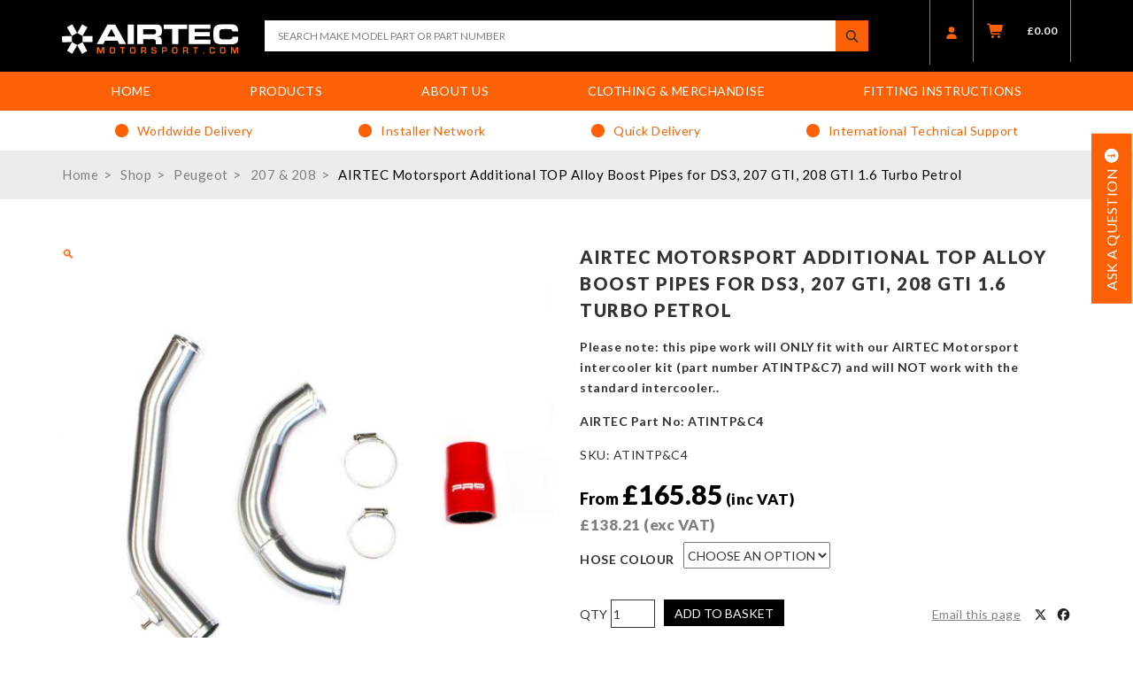

--- FILE ---
content_type: text/html; charset=UTF-8
request_url: https://www.airtecmotorsport.com/product/alloy-boost-pipes-for-ds3-207-gti-208-gti-1-6-turbo-petrol-2/
body_size: 34459
content:
<!DOCTYPE html>
<html>
<head>
    <meta charset="utf-8">
    <meta http-equiv="X-UA-Compatible" content="IE=edge">
<script type="text/javascript">
/* <![CDATA[ */
var gform;gform||(document.addEventListener("gform_main_scripts_loaded",function(){gform.scriptsLoaded=!0}),document.addEventListener("gform/theme/scripts_loaded",function(){gform.themeScriptsLoaded=!0}),window.addEventListener("DOMContentLoaded",function(){gform.domLoaded=!0}),gform={domLoaded:!1,scriptsLoaded:!1,themeScriptsLoaded:!1,isFormEditor:()=>"function"==typeof InitializeEditor,callIfLoaded:function(o){return!(!gform.domLoaded||!gform.scriptsLoaded||!gform.themeScriptsLoaded&&!gform.isFormEditor()||(gform.isFormEditor()&&console.warn("The use of gform.initializeOnLoaded() is deprecated in the form editor context and will be removed in Gravity Forms 3.1."),o(),0))},initializeOnLoaded:function(o){gform.callIfLoaded(o)||(document.addEventListener("gform_main_scripts_loaded",()=>{gform.scriptsLoaded=!0,gform.callIfLoaded(o)}),document.addEventListener("gform/theme/scripts_loaded",()=>{gform.themeScriptsLoaded=!0,gform.callIfLoaded(o)}),window.addEventListener("DOMContentLoaded",()=>{gform.domLoaded=!0,gform.callIfLoaded(o)}))},hooks:{action:{},filter:{}},addAction:function(o,r,e,t){gform.addHook("action",o,r,e,t)},addFilter:function(o,r,e,t){gform.addHook("filter",o,r,e,t)},doAction:function(o){gform.doHook("action",o,arguments)},applyFilters:function(o){return gform.doHook("filter",o,arguments)},removeAction:function(o,r){gform.removeHook("action",o,r)},removeFilter:function(o,r,e){gform.removeHook("filter",o,r,e)},addHook:function(o,r,e,t,n){null==gform.hooks[o][r]&&(gform.hooks[o][r]=[]);var d=gform.hooks[o][r];null==n&&(n=r+"_"+d.length),gform.hooks[o][r].push({tag:n,callable:e,priority:t=null==t?10:t})},doHook:function(r,o,e){var t;if(e=Array.prototype.slice.call(e,1),null!=gform.hooks[r][o]&&((o=gform.hooks[r][o]).sort(function(o,r){return o.priority-r.priority}),o.forEach(function(o){"function"!=typeof(t=o.callable)&&(t=window[t]),"action"==r?t.apply(null,e):e[0]=t.apply(null,e)})),"filter"==r)return e[0]},removeHook:function(o,r,t,n){var e;null!=gform.hooks[o][r]&&(e=(e=gform.hooks[o][r]).filter(function(o,r,e){return!!(null!=n&&n!=o.tag||null!=t&&t!=o.priority)}),gform.hooks[o][r]=e)}});
/* ]]> */
</script>

    <meta name="viewport" content="width=device-width, initial-scale=1" />
    <meta name="author" content="">

    <!-- Schema.org markup for Google+ -->
    <meta itemprop="name" content="AIRTEC Motorsport Additional TOP Alloy Boost Pipes for DS3, 207 GTI, 208 GTI 1.6 Turbo Petrol">
    <meta itemprop="description" content="Please note: this pipe work will ONLY fit with our AIRTEC Motorsport intercooler kit (part number ATINTP&amp;C7) and will NOT work with the standard intercooler..
AIRTEC Part No: ATINTP&amp;C4">
    <meta itemprop="image" content="https://www.airtecmotorsport.com/wp-content/uploads/sites/4/2018/05/ATNEW1.jpg">

    <!-- Twitter Card data -->
    <meta name="twitter:card" content="https://www.airtecmotorsport.com/wp-content/uploads/sites/4/2018/05/ATNEW1.jpg">
    <meta name="twitter:title" content="AIRTEC Motorsport Additional TOP Alloy Boost Pipes for DS3, 207 GTI, 208 GTI 1.6 Turbo Petrol">
    <meta name="twitter:description" content="Please note: this pipe work will ONLY fit with our AIRTEC Motorsport intercooler kit (part number ATINTP&amp;C7) and will NOT work with the standard intercooler..
AIRTEC Part No: ATINTP&amp;C4">
    <meta name="twitter:image:src" content="https://www.airtecmotorsport.com/wp-content/uploads/sites/4/2018/05/ATNEW1.jpg">

    <!-- Open Graph data -->
    <meta property="og:title" content="AIRTEC Motorsport Additional TOP Alloy Boost Pipes for DS3, 207 GTI, 208 GTI 1.6 Turbo Petrol" />
    <meta property="og:type" content="article" />
    <meta property="og:url" content="https://www.airtecmotorsport.com/product/alloy-boost-pipes-for-ds3-207-gti-208-gti-1-6-turbo-petrol-2/" />
    <meta property="og:image" content="https://www.airtecmotorsport.com/wp-content/uploads/sites/4/2018/05/ATNEW1.jpg" />
    <meta property="og:description" content="Please note: this pipe work will ONLY fit with our AIRTEC Motorsport intercooler kit (part number ATINTP&amp;C7) and will NOT work with the standard intercooler..
AIRTEC Part No: ATINTP&amp;C4" />
    <meta property="og:site_name" content="https://www.airtecmotorsport.com" />

    
    <link rel="apple-touch-icon" sizes="57x57" href="https://www.airtecmotorsport.com/wp-content/themes/basetheme/images/airtec-favicon/apple-icon-57x57.png">
    <link rel="apple-touch-icon" sizes="60x60" href="https://www.airtecmotorsport.com/wp-content/themes/basetheme/images/airtec-favicon/apple-icon-60x60.png">
    <link rel="apple-touch-icon" sizes="72x72" href="https://www.airtecmotorsport.com/wp-content/themes/basetheme/images/airtec-favicon/apple-icon-72x72.png">
    <link rel="apple-touch-icon" sizes="76x76" href="https://www.airtecmotorsport.com/wp-content/themes/basetheme/images/airtec-favicon/apple-icon-76x76.png">
    <link rel="apple-touch-icon" sizes="114x114" href="https://www.airtecmotorsport.com/wp-content/themes/basetheme/images/airtec-favicon/apple-icon-114x114.png">
    <link rel="apple-touch-icon" sizes="120x120" href="https://www.airtecmotorsport.com/wp-content/themes/basetheme/images/airtec-favicon/apple-icon-120x120.png">
    <link rel="apple-touch-icon" sizes="144x144" href="https://www.airtecmotorsport.com/wp-content/themes/basetheme/images/airtec-favicon/apple-icon-144x144.png">
    <link rel="apple-touch-icon" sizes="152x152" href="https://www.airtecmotorsport.com/wp-content/themes/basetheme/images/airtec-favicon/apple-icon-152x152.png">
    <link rel="apple-touch-icon" sizes="180x180" href="https://www.airtecmotorsport.com/wp-content/themes/basetheme/images/airtec-favicon/apple-icon-180x180.png">
    <link rel="icon" type="image/png" sizes="192x192"  href="https://www.airtecmotorsport.com/wp-content/themes/basetheme/images/airtec-favicon/android-icon-192x192.png">
    <link rel="icon" type="image/png" sizes="32x32" href="https://www.airtecmotorsport.com/wp-content/themes/basetheme/images/airtec-favicon/favicon-32x32.png">
    <link rel="icon" type="image/png" sizes="96x96" href="https://www.airtecmotorsport.com/wp-content/themes/basetheme/images/airtec-favicon/favicon-96x96.png">
    <link rel="icon" type="image/png" sizes="16x16" href="https://www.airtecmotorsport.com/wp-content/themes/basetheme/images/airtec-favicon/favicon-16x16.png">
<!--    <link rel="manifest" href="/manifest.json">-->
    <meta name="msapplication-TileColor" content="#ffffff">
    <meta name="msapplication-TileImage" content="airtec-favicon/ms-icon-144x144.png">
    <meta name="theme-color" content="#ffffff">
<script src="https://cdnjs.cloudflare.com/ajax/libs/font-awesome/7.0.1/js/all.min.js" integrity="sha512-6BTOlkauINO65nLhXhthZMtepgJSghyimIalb+crKRPhvhmsCdnIuGcVbR5/aQY2A+260iC1OPy1oCdB6pSSwQ==" crossorigin="anonymous" referrerpolicy="no-referrer"></script>
<link rel="stylesheet" type="text/css" href="https://cdnjs.cloudflare.com/ajax/libs/font-awesome/7.0.1/css/all.min.css"/>    
    
    <link rel="stylesheet" type="text/css" href="https://www.airtecmotorsport.com/wp-content/themes/basetheme/dist/stylesheets/shared.css?v=1764234028" media="screen, handheld" />
    <meta name='robots' content='index, follow, max-image-preview:large, max-snippet:-1, max-video-preview:-1' />
	<style>img:is([sizes="auto" i], [sizes^="auto," i]) { contain-intrinsic-size: 3000px 1500px }</style>
	<link id='motive-layer-js' rel='modulepreload' href='https://assets.motive.co/motive-x/v2/app.js' as='script' crossorigin='anonymous'><link id='motive-config-url' rel='prefetch' href='https://www.airtecmotorsport.com/wp-json/motive/front-config' as='fetch'>
	<!-- This site is optimized with the Yoast SEO plugin v24.4 - https://yoast.com/wordpress/plugins/seo/ -->
	<title>AIRTEC Motorsport Additional TOP Alloy Boost Pipes for DS3, 207 GTI, 208 GTI 1.6 Turbo Petrol - AIRTEC Motorsport</title>
	<link rel="canonical" href="https://www.airtecmotorsport.com/product/alloy-boost-pipes-for-ds3-207-gti-208-gti-1-6-turbo-petrol-2/" />
	<meta property="og:locale" content="en_GB" />
	<meta property="og:type" content="article" />
	<meta property="og:title" content="AIRTEC Motorsport Additional TOP Alloy Boost Pipes for DS3, 207 GTI, 208 GTI 1.6 Turbo Petrol - AIRTEC Motorsport" />
	<meta property="og:description" content="Please note: this pipe work will ONLY fit with our AIRTEC Motorsport intercooler kit (part number ATINTP&amp;C7) and will NOT work with the standard intercooler.. AIRTEC Part No: ATINTP&amp;C4" />
	<meta property="og:url" content="https://www.airtecmotorsport.com/product/alloy-boost-pipes-for-ds3-207-gti-208-gti-1-6-turbo-petrol-2/" />
	<meta property="og:site_name" content="AIRTEC Motorsport" />
	<meta property="article:modified_time" content="2026-01-16T12:32:16+00:00" />
	<meta property="og:image" content="https://www.airtecmotorsport.com/wp-content/uploads/sites/4/2018/05/ATNEW1.jpg" />
	<meta property="og:image:width" content="1000" />
	<meta property="og:image:height" content="1000" />
	<meta property="og:image:type" content="image/jpeg" />
	<meta name="twitter:card" content="summary_large_image" />
	<meta name="twitter:label1" content="Estimated reading time" />
	<meta name="twitter:data1" content="1 minute" />
	<script type="application/ld+json" class="yoast-schema-graph">{"@context":"https://schema.org","@graph":[{"@type":"WebPage","@id":"https://www.airtecmotorsport.com/product/alloy-boost-pipes-for-ds3-207-gti-208-gti-1-6-turbo-petrol-2/","url":"https://www.airtecmotorsport.com/product/alloy-boost-pipes-for-ds3-207-gti-208-gti-1-6-turbo-petrol-2/","name":"AIRTEC Motorsport Additional TOP Alloy Boost Pipes for DS3, 207 GTI, 208 GTI 1.6 Turbo Petrol - AIRTEC Motorsport","isPartOf":{"@id":"https://www.airtecmotorsport.com/#website"},"primaryImageOfPage":{"@id":"https://www.airtecmotorsport.com/product/alloy-boost-pipes-for-ds3-207-gti-208-gti-1-6-turbo-petrol-2/#primaryimage"},"image":{"@id":"https://www.airtecmotorsport.com/product/alloy-boost-pipes-for-ds3-207-gti-208-gti-1-6-turbo-petrol-2/#primaryimage"},"thumbnailUrl":"https://www.airtecmotorsport.com/wp-content/uploads/sites/4/2018/05/ATNEW1.jpg","datePublished":"2018-05-17T08:36:40+00:00","dateModified":"2026-01-16T12:32:16+00:00","breadcrumb":{"@id":"https://www.airtecmotorsport.com/product/alloy-boost-pipes-for-ds3-207-gti-208-gti-1-6-turbo-petrol-2/#breadcrumb"},"inLanguage":"en-GB","potentialAction":[{"@type":"ReadAction","target":["https://www.airtecmotorsport.com/product/alloy-boost-pipes-for-ds3-207-gti-208-gti-1-6-turbo-petrol-2/"]}]},{"@type":"ImageObject","inLanguage":"en-GB","@id":"https://www.airtecmotorsport.com/product/alloy-boost-pipes-for-ds3-207-gti-208-gti-1-6-turbo-petrol-2/#primaryimage","url":"https://www.airtecmotorsport.com/wp-content/uploads/sites/4/2018/05/ATNEW1.jpg","contentUrl":"https://www.airtecmotorsport.com/wp-content/uploads/sites/4/2018/05/ATNEW1.jpg","width":1000,"height":1000},{"@type":"BreadcrumbList","@id":"https://www.airtecmotorsport.com/product/alloy-boost-pipes-for-ds3-207-gti-208-gti-1-6-turbo-petrol-2/#breadcrumb","itemListElement":[{"@type":"ListItem","position":1,"name":"Home","item":"https://www.airtecmotorsport.com/"},{"@type":"ListItem","position":2,"name":"Shop","item":"https://www.airtecmotorsport.com/shop/"},{"@type":"ListItem","position":3,"name":"Peugeot","item":"https://www.airtecmotorsport.com/products/peugeot/"},{"@type":"ListItem","position":4,"name":"207 &amp; 208","item":"https://www.airtecmotorsport.com/products/peugeot/207-208/"},{"@type":"ListItem","position":5,"name":"AIRTEC Motorsport Additional TOP Alloy Boost Pipes for DS3, 207 GTI, 208 GTI 1.6 Turbo Petrol"}]},{"@type":"WebSite","@id":"https://www.airtecmotorsport.com/#website","url":"https://www.airtecmotorsport.com/","name":"AIRTEC Motorsport","description":"MANUFACTURING SPECIALIST PARTS FOR THE FASTER FORDS SINCE 1992","potentialAction":[{"@type":"SearchAction","target":{"@type":"EntryPoint","urlTemplate":"https://www.airtecmotorsport.com/?s={search_term_string}"},"query-input":{"@type":"PropertyValueSpecification","valueRequired":true,"valueName":"search_term_string"}}],"inLanguage":"en-GB"}]}</script>
	<!-- / Yoast SEO plugin. -->


<link rel='dns-prefetch' href='//www.googletagmanager.com' />
<link rel='dns-prefetch' href='//assets.motive.co' />
<link rel='dns-prefetch' href='//code.jquery.com' />
<link rel="alternate" type="application/rss+xml" title="AIRTEC Motorsport &raquo; AIRTEC Motorsport Additional TOP Alloy Boost Pipes for DS3, 207 GTI, 208 GTI 1.6 Turbo Petrol Comments Feed" href="https://www.airtecmotorsport.com/product/alloy-boost-pipes-for-ds3-207-gti-208-gti-1-6-turbo-petrol-2/feed/" />
<script type="text/javascript">
/* <![CDATA[ */
window._wpemojiSettings = {"baseUrl":"https:\/\/s.w.org\/images\/core\/emoji\/15.0.3\/72x72\/","ext":".png","svgUrl":"https:\/\/s.w.org\/images\/core\/emoji\/15.0.3\/svg\/","svgExt":".svg","source":{"concatemoji":"https:\/\/www.airtecmotorsport.com\/wp-includes\/js\/wp-emoji-release.min.js?ver=6.7.1"}};
/*! This file is auto-generated */
!function(i,n){var o,s,e;function c(e){try{var t={supportTests:e,timestamp:(new Date).valueOf()};sessionStorage.setItem(o,JSON.stringify(t))}catch(e){}}function p(e,t,n){e.clearRect(0,0,e.canvas.width,e.canvas.height),e.fillText(t,0,0);var t=new Uint32Array(e.getImageData(0,0,e.canvas.width,e.canvas.height).data),r=(e.clearRect(0,0,e.canvas.width,e.canvas.height),e.fillText(n,0,0),new Uint32Array(e.getImageData(0,0,e.canvas.width,e.canvas.height).data));return t.every(function(e,t){return e===r[t]})}function u(e,t,n){switch(t){case"flag":return n(e,"\ud83c\udff3\ufe0f\u200d\u26a7\ufe0f","\ud83c\udff3\ufe0f\u200b\u26a7\ufe0f")?!1:!n(e,"\ud83c\uddfa\ud83c\uddf3","\ud83c\uddfa\u200b\ud83c\uddf3")&&!n(e,"\ud83c\udff4\udb40\udc67\udb40\udc62\udb40\udc65\udb40\udc6e\udb40\udc67\udb40\udc7f","\ud83c\udff4\u200b\udb40\udc67\u200b\udb40\udc62\u200b\udb40\udc65\u200b\udb40\udc6e\u200b\udb40\udc67\u200b\udb40\udc7f");case"emoji":return!n(e,"\ud83d\udc26\u200d\u2b1b","\ud83d\udc26\u200b\u2b1b")}return!1}function f(e,t,n){var r="undefined"!=typeof WorkerGlobalScope&&self instanceof WorkerGlobalScope?new OffscreenCanvas(300,150):i.createElement("canvas"),a=r.getContext("2d",{willReadFrequently:!0}),o=(a.textBaseline="top",a.font="600 32px Arial",{});return e.forEach(function(e){o[e]=t(a,e,n)}),o}function t(e){var t=i.createElement("script");t.src=e,t.defer=!0,i.head.appendChild(t)}"undefined"!=typeof Promise&&(o="wpEmojiSettingsSupports",s=["flag","emoji"],n.supports={everything:!0,everythingExceptFlag:!0},e=new Promise(function(e){i.addEventListener("DOMContentLoaded",e,{once:!0})}),new Promise(function(t){var n=function(){try{var e=JSON.parse(sessionStorage.getItem(o));if("object"==typeof e&&"number"==typeof e.timestamp&&(new Date).valueOf()<e.timestamp+604800&&"object"==typeof e.supportTests)return e.supportTests}catch(e){}return null}();if(!n){if("undefined"!=typeof Worker&&"undefined"!=typeof OffscreenCanvas&&"undefined"!=typeof URL&&URL.createObjectURL&&"undefined"!=typeof Blob)try{var e="postMessage("+f.toString()+"("+[JSON.stringify(s),u.toString(),p.toString()].join(",")+"));",r=new Blob([e],{type:"text/javascript"}),a=new Worker(URL.createObjectURL(r),{name:"wpTestEmojiSupports"});return void(a.onmessage=function(e){c(n=e.data),a.terminate(),t(n)})}catch(e){}c(n=f(s,u,p))}t(n)}).then(function(e){for(var t in e)n.supports[t]=e[t],n.supports.everything=n.supports.everything&&n.supports[t],"flag"!==t&&(n.supports.everythingExceptFlag=n.supports.everythingExceptFlag&&n.supports[t]);n.supports.everythingExceptFlag=n.supports.everythingExceptFlag&&!n.supports.flag,n.DOMReady=!1,n.readyCallback=function(){n.DOMReady=!0}}).then(function(){return e}).then(function(){var e;n.supports.everything||(n.readyCallback(),(e=n.source||{}).concatemoji?t(e.concatemoji):e.wpemoji&&e.twemoji&&(t(e.twemoji),t(e.wpemoji)))}))}((window,document),window._wpemojiSettings);
/* ]]> */
</script>
<link rel='stylesheet' id='partial-payment-blocks-integration-css' href='https://www.airtecmotorsport.com/wp-content/plugins/woo-wallet/build/partial-payment/style-index.css?ver=1.5.10' type='text/css' media='all' />
<style id='wp-emoji-styles-inline-css' type='text/css'>

	img.wp-smiley, img.emoji {
		display: inline !important;
		border: none !important;
		box-shadow: none !important;
		height: 1em !important;
		width: 1em !important;
		margin: 0 0.07em !important;
		vertical-align: -0.1em !important;
		background: none !important;
		padding: 0 !important;
	}
</style>
<link rel='stylesheet' id='wp-block-library-css' href='https://www.airtecmotorsport.com/wp-includes/css/dist/block-library/style.min.css?ver=6.7.1' type='text/css' media='all' />
<style id='classic-theme-styles-inline-css' type='text/css'>
/*! This file is auto-generated */
.wp-block-button__link{color:#fff;background-color:#32373c;border-radius:9999px;box-shadow:none;text-decoration:none;padding:calc(.667em + 2px) calc(1.333em + 2px);font-size:1.125em}.wp-block-file__button{background:#32373c;color:#fff;text-decoration:none}
</style>
<style id='global-styles-inline-css' type='text/css'>
:root{--wp--preset--aspect-ratio--square: 1;--wp--preset--aspect-ratio--4-3: 4/3;--wp--preset--aspect-ratio--3-4: 3/4;--wp--preset--aspect-ratio--3-2: 3/2;--wp--preset--aspect-ratio--2-3: 2/3;--wp--preset--aspect-ratio--16-9: 16/9;--wp--preset--aspect-ratio--9-16: 9/16;--wp--preset--color--black: #000000;--wp--preset--color--cyan-bluish-gray: #abb8c3;--wp--preset--color--white: #ffffff;--wp--preset--color--pale-pink: #f78da7;--wp--preset--color--vivid-red: #cf2e2e;--wp--preset--color--luminous-vivid-orange: #ff6900;--wp--preset--color--luminous-vivid-amber: #fcb900;--wp--preset--color--light-green-cyan: #7bdcb5;--wp--preset--color--vivid-green-cyan: #00d084;--wp--preset--color--pale-cyan-blue: #8ed1fc;--wp--preset--color--vivid-cyan-blue: #0693e3;--wp--preset--color--vivid-purple: #9b51e0;--wp--preset--gradient--vivid-cyan-blue-to-vivid-purple: linear-gradient(135deg,rgba(6,147,227,1) 0%,rgb(155,81,224) 100%);--wp--preset--gradient--light-green-cyan-to-vivid-green-cyan: linear-gradient(135deg,rgb(122,220,180) 0%,rgb(0,208,130) 100%);--wp--preset--gradient--luminous-vivid-amber-to-luminous-vivid-orange: linear-gradient(135deg,rgba(252,185,0,1) 0%,rgba(255,105,0,1) 100%);--wp--preset--gradient--luminous-vivid-orange-to-vivid-red: linear-gradient(135deg,rgba(255,105,0,1) 0%,rgb(207,46,46) 100%);--wp--preset--gradient--very-light-gray-to-cyan-bluish-gray: linear-gradient(135deg,rgb(238,238,238) 0%,rgb(169,184,195) 100%);--wp--preset--gradient--cool-to-warm-spectrum: linear-gradient(135deg,rgb(74,234,220) 0%,rgb(151,120,209) 20%,rgb(207,42,186) 40%,rgb(238,44,130) 60%,rgb(251,105,98) 80%,rgb(254,248,76) 100%);--wp--preset--gradient--blush-light-purple: linear-gradient(135deg,rgb(255,206,236) 0%,rgb(152,150,240) 100%);--wp--preset--gradient--blush-bordeaux: linear-gradient(135deg,rgb(254,205,165) 0%,rgb(254,45,45) 50%,rgb(107,0,62) 100%);--wp--preset--gradient--luminous-dusk: linear-gradient(135deg,rgb(255,203,112) 0%,rgb(199,81,192) 50%,rgb(65,88,208) 100%);--wp--preset--gradient--pale-ocean: linear-gradient(135deg,rgb(255,245,203) 0%,rgb(182,227,212) 50%,rgb(51,167,181) 100%);--wp--preset--gradient--electric-grass: linear-gradient(135deg,rgb(202,248,128) 0%,rgb(113,206,126) 100%);--wp--preset--gradient--midnight: linear-gradient(135deg,rgb(2,3,129) 0%,rgb(40,116,252) 100%);--wp--preset--font-size--small: 13px;--wp--preset--font-size--medium: 20px;--wp--preset--font-size--large: 36px;--wp--preset--font-size--x-large: 42px;--wp--preset--spacing--20: 0.44rem;--wp--preset--spacing--30: 0.67rem;--wp--preset--spacing--40: 1rem;--wp--preset--spacing--50: 1.5rem;--wp--preset--spacing--60: 2.25rem;--wp--preset--spacing--70: 3.38rem;--wp--preset--spacing--80: 5.06rem;--wp--preset--shadow--natural: 6px 6px 9px rgba(0, 0, 0, 0.2);--wp--preset--shadow--deep: 12px 12px 50px rgba(0, 0, 0, 0.4);--wp--preset--shadow--sharp: 6px 6px 0px rgba(0, 0, 0, 0.2);--wp--preset--shadow--outlined: 6px 6px 0px -3px rgba(255, 255, 255, 1), 6px 6px rgba(0, 0, 0, 1);--wp--preset--shadow--crisp: 6px 6px 0px rgba(0, 0, 0, 1);}:where(.is-layout-flex){gap: 0.5em;}:where(.is-layout-grid){gap: 0.5em;}body .is-layout-flex{display: flex;}.is-layout-flex{flex-wrap: wrap;align-items: center;}.is-layout-flex > :is(*, div){margin: 0;}body .is-layout-grid{display: grid;}.is-layout-grid > :is(*, div){margin: 0;}:where(.wp-block-columns.is-layout-flex){gap: 2em;}:where(.wp-block-columns.is-layout-grid){gap: 2em;}:where(.wp-block-post-template.is-layout-flex){gap: 1.25em;}:where(.wp-block-post-template.is-layout-grid){gap: 1.25em;}.has-black-color{color: var(--wp--preset--color--black) !important;}.has-cyan-bluish-gray-color{color: var(--wp--preset--color--cyan-bluish-gray) !important;}.has-white-color{color: var(--wp--preset--color--white) !important;}.has-pale-pink-color{color: var(--wp--preset--color--pale-pink) !important;}.has-vivid-red-color{color: var(--wp--preset--color--vivid-red) !important;}.has-luminous-vivid-orange-color{color: var(--wp--preset--color--luminous-vivid-orange) !important;}.has-luminous-vivid-amber-color{color: var(--wp--preset--color--luminous-vivid-amber) !important;}.has-light-green-cyan-color{color: var(--wp--preset--color--light-green-cyan) !important;}.has-vivid-green-cyan-color{color: var(--wp--preset--color--vivid-green-cyan) !important;}.has-pale-cyan-blue-color{color: var(--wp--preset--color--pale-cyan-blue) !important;}.has-vivid-cyan-blue-color{color: var(--wp--preset--color--vivid-cyan-blue) !important;}.has-vivid-purple-color{color: var(--wp--preset--color--vivid-purple) !important;}.has-black-background-color{background-color: var(--wp--preset--color--black) !important;}.has-cyan-bluish-gray-background-color{background-color: var(--wp--preset--color--cyan-bluish-gray) !important;}.has-white-background-color{background-color: var(--wp--preset--color--white) !important;}.has-pale-pink-background-color{background-color: var(--wp--preset--color--pale-pink) !important;}.has-vivid-red-background-color{background-color: var(--wp--preset--color--vivid-red) !important;}.has-luminous-vivid-orange-background-color{background-color: var(--wp--preset--color--luminous-vivid-orange) !important;}.has-luminous-vivid-amber-background-color{background-color: var(--wp--preset--color--luminous-vivid-amber) !important;}.has-light-green-cyan-background-color{background-color: var(--wp--preset--color--light-green-cyan) !important;}.has-vivid-green-cyan-background-color{background-color: var(--wp--preset--color--vivid-green-cyan) !important;}.has-pale-cyan-blue-background-color{background-color: var(--wp--preset--color--pale-cyan-blue) !important;}.has-vivid-cyan-blue-background-color{background-color: var(--wp--preset--color--vivid-cyan-blue) !important;}.has-vivid-purple-background-color{background-color: var(--wp--preset--color--vivid-purple) !important;}.has-black-border-color{border-color: var(--wp--preset--color--black) !important;}.has-cyan-bluish-gray-border-color{border-color: var(--wp--preset--color--cyan-bluish-gray) !important;}.has-white-border-color{border-color: var(--wp--preset--color--white) !important;}.has-pale-pink-border-color{border-color: var(--wp--preset--color--pale-pink) !important;}.has-vivid-red-border-color{border-color: var(--wp--preset--color--vivid-red) !important;}.has-luminous-vivid-orange-border-color{border-color: var(--wp--preset--color--luminous-vivid-orange) !important;}.has-luminous-vivid-amber-border-color{border-color: var(--wp--preset--color--luminous-vivid-amber) !important;}.has-light-green-cyan-border-color{border-color: var(--wp--preset--color--light-green-cyan) !important;}.has-vivid-green-cyan-border-color{border-color: var(--wp--preset--color--vivid-green-cyan) !important;}.has-pale-cyan-blue-border-color{border-color: var(--wp--preset--color--pale-cyan-blue) !important;}.has-vivid-cyan-blue-border-color{border-color: var(--wp--preset--color--vivid-cyan-blue) !important;}.has-vivid-purple-border-color{border-color: var(--wp--preset--color--vivid-purple) !important;}.has-vivid-cyan-blue-to-vivid-purple-gradient-background{background: var(--wp--preset--gradient--vivid-cyan-blue-to-vivid-purple) !important;}.has-light-green-cyan-to-vivid-green-cyan-gradient-background{background: var(--wp--preset--gradient--light-green-cyan-to-vivid-green-cyan) !important;}.has-luminous-vivid-amber-to-luminous-vivid-orange-gradient-background{background: var(--wp--preset--gradient--luminous-vivid-amber-to-luminous-vivid-orange) !important;}.has-luminous-vivid-orange-to-vivid-red-gradient-background{background: var(--wp--preset--gradient--luminous-vivid-orange-to-vivid-red) !important;}.has-very-light-gray-to-cyan-bluish-gray-gradient-background{background: var(--wp--preset--gradient--very-light-gray-to-cyan-bluish-gray) !important;}.has-cool-to-warm-spectrum-gradient-background{background: var(--wp--preset--gradient--cool-to-warm-spectrum) !important;}.has-blush-light-purple-gradient-background{background: var(--wp--preset--gradient--blush-light-purple) !important;}.has-blush-bordeaux-gradient-background{background: var(--wp--preset--gradient--blush-bordeaux) !important;}.has-luminous-dusk-gradient-background{background: var(--wp--preset--gradient--luminous-dusk) !important;}.has-pale-ocean-gradient-background{background: var(--wp--preset--gradient--pale-ocean) !important;}.has-electric-grass-gradient-background{background: var(--wp--preset--gradient--electric-grass) !important;}.has-midnight-gradient-background{background: var(--wp--preset--gradient--midnight) !important;}.has-small-font-size{font-size: var(--wp--preset--font-size--small) !important;}.has-medium-font-size{font-size: var(--wp--preset--font-size--medium) !important;}.has-large-font-size{font-size: var(--wp--preset--font-size--large) !important;}.has-x-large-font-size{font-size: var(--wp--preset--font-size--x-large) !important;}
:where(.wp-block-post-template.is-layout-flex){gap: 1.25em;}:where(.wp-block-post-template.is-layout-grid){gap: 1.25em;}
:where(.wp-block-columns.is-layout-flex){gap: 2em;}:where(.wp-block-columns.is-layout-grid){gap: 2em;}
:root :where(.wp-block-pullquote){font-size: 1.5em;line-height: 1.6;}
</style>
<link rel='stylesheet' id='woo_discount_rules_front_end-css' href='https://www.airtecmotorsport.com/wp-content/plugins/woo-discount-rules/v1/assets/css/woo_discount_rules.css?ver=2.3.10' type='text/css' media='all' />
<link rel='stylesheet' id='photoswipe-css' href='https://www.airtecmotorsport.com/wp-content/plugins/woocommerce/assets/css/photoswipe/photoswipe.min.css?ver=10.2.1' type='text/css' media='all' />
<link rel='stylesheet' id='photoswipe-default-skin-css' href='https://www.airtecmotorsport.com/wp-content/plugins/woocommerce/assets/css/photoswipe/default-skin/default-skin.min.css?ver=10.2.1' type='text/css' media='all' />
<link rel='stylesheet' id='woocommerce-layout-css' href='https://www.airtecmotorsport.com/wp-content/plugins/woocommerce/assets/css/woocommerce-layout.css?ver=10.2.1' type='text/css' media='all' />
<link rel='stylesheet' id='woocommerce-smallscreen-css' href='https://www.airtecmotorsport.com/wp-content/plugins/woocommerce/assets/css/woocommerce-smallscreen.css?ver=10.2.1' type='text/css' media='only screen and (max-width: 768px)' />
<link rel='stylesheet' id='woocommerce-general-css' href='https://www.airtecmotorsport.com/wp-content/plugins/woocommerce/assets/css/woocommerce.css?ver=10.2.1' type='text/css' media='all' />
<style id='woocommerce-inline-inline-css' type='text/css'>
.woocommerce form .form-row .required { visibility: visible; }
</style>
<link rel='stylesheet' id='wcmo-style-css' href='https://www.airtecmotorsport.com/wp-content/plugins/woocommerce-members-only/assets/css/wcmo-style.css?ver=2.1.4' type='text/css' media='' />
<link rel='stylesheet' id='brands-styles-css' href='https://www.airtecmotorsport.com/wp-content/plugins/woocommerce/assets/css/brands.css?ver=10.2.1' type='text/css' media='all' />
<link rel='stylesheet' id='flexible-shipping-free-shipping-css' href='https://www.airtecmotorsport.com/wp-content/plugins/flexible-shipping/assets/dist/css/free-shipping.css?ver=6.4.0.2' type='text/css' media='all' />
<link rel='stylesheet' id='wc-sagepaydirect-css' href='https://www.airtecmotorsport.com/wp-content/plugins/woocommerce-gateway-sagepay-form/assets/css/checkout.css?ver=5.11.0' type='text/css' media='' />
<link rel='stylesheet' id='woo-wallet-style-css' href='https://www.airtecmotorsport.com/wp-content/plugins/woo-wallet/assets/css/frontend.css?ver=1.5.10' type='text/css' media='all' />
<script type="text/javascript" id="woocommerce-google-analytics-integration-gtag-js-after">
/* <![CDATA[ */
/* Google Analytics for WooCommerce (gtag.js) */
					window.dataLayer = window.dataLayer || [];
					function gtag(){dataLayer.push(arguments);}
					// Set up default consent state.
					for ( const mode of [{"analytics_storage":"denied","ad_storage":"denied","ad_user_data":"denied","ad_personalization":"denied","region":["AT","BE","BG","HR","CY","CZ","DK","EE","FI","FR","DE","GR","HU","IS","IE","IT","LV","LI","LT","LU","MT","NL","NO","PL","PT","RO","SK","SI","ES","SE","GB","CH"]}] || [] ) {
						gtag( "consent", "default", { "wait_for_update": 500, ...mode } );
					}
					gtag("js", new Date());
					gtag("set", "developer_id.dOGY3NW", true);
					gtag("config", "UA-118318922-2", {"track_404":true,"allow_google_signals":false,"logged_in":false,"linker":{"domains":[],"allow_incoming":false},"custom_map":{"dimension1":"logged_in"}});
/* ]]> */
</script>
<script type="text/javascript" src="https://code.jquery.com/jquery.js?ver=3.1.1" id="jquery-js"></script>
<script type="text/javascript" id="motive-commerce-search-js-before">
/* <![CDATA[ */
const motive = {"initParams":{"xEngineId":"66d92ff0-c059-47c3-a120-3694844ff1d2","lang":"en-GB","currency":"GBP","triggerSelector":".desktop_search_input, .mobile_search_input","isolated":true,"cartUrl":"https:\/\/www.airtecmotorsport.com\/cart\/"},"options":{"shopperPrices":true,"shopperPricesEndpointMethod":"POST"},"endpoints":{"shopperPrices":"https:\/\/www.airtecmotorsport.com\/wp-content\/plugins\/motive-commerce-search\/public\/shopper-prices\/shopper-prices.php"},"nonce":"b2df56c481"};
/* ]]> */
</script>
<script type="text/javascript" src="https://assets.motive.co/front-loader/woocommerce/v1.js?ver=1.36.2" id="motive-commerce-search-js"></script>
<script type="text/javascript" src="https://www.airtecmotorsport.com/wp-content/plugins/woocommerce/assets/js/jquery-blockui/jquery.blockUI.min.js?ver=2.7.0-wc.10.2.1" id="jquery-blockui-js" defer="defer" data-wp-strategy="defer"></script>
<script type="text/javascript" id="wc-add-to-cart-js-extra">
/* <![CDATA[ */
var wc_add_to_cart_params = {"ajax_url":"\/wp-admin\/admin-ajax.php","wc_ajax_url":"\/?wc-ajax=%%endpoint%%","i18n_view_cart":"View basket","cart_url":"https:\/\/www.airtecmotorsport.com\/cart\/","is_cart":"","cart_redirect_after_add":"no"};
/* ]]> */
</script>
<script type="text/javascript" src="https://www.airtecmotorsport.com/wp-content/plugins/woocommerce/assets/js/frontend/add-to-cart.min.js?ver=10.2.1" id="wc-add-to-cart-js" defer="defer" data-wp-strategy="defer"></script>
<script type="text/javascript" src="https://www.airtecmotorsport.com/wp-content/plugins/woocommerce/assets/js/zoom/jquery.zoom.min.js?ver=1.7.21-wc.10.2.1" id="zoom-js" defer="defer" data-wp-strategy="defer"></script>
<script type="text/javascript" src="https://www.airtecmotorsport.com/wp-content/plugins/woocommerce/assets/js/flexslider/jquery.flexslider.min.js?ver=2.7.2-wc.10.2.1" id="flexslider-js" defer="defer" data-wp-strategy="defer"></script>
<script type="text/javascript" src="https://www.airtecmotorsport.com/wp-content/plugins/woocommerce/assets/js/photoswipe/photoswipe.min.js?ver=4.1.1-wc.10.2.1" id="photoswipe-js" defer="defer" data-wp-strategy="defer"></script>
<script type="text/javascript" src="https://www.airtecmotorsport.com/wp-content/plugins/woocommerce/assets/js/photoswipe/photoswipe-ui-default.min.js?ver=4.1.1-wc.10.2.1" id="photoswipe-ui-default-js" defer="defer" data-wp-strategy="defer"></script>
<script type="text/javascript" id="wc-single-product-js-extra">
/* <![CDATA[ */
var wc_single_product_params = {"i18n_required_rating_text":"Please select a rating","i18n_rating_options":["1 of 5 stars","2 of 5 stars","3 of 5 stars","4 of 5 stars","5 of 5 stars"],"i18n_product_gallery_trigger_text":"View full-screen image gallery","review_rating_required":"yes","flexslider":{"rtl":false,"animation":"slide","smoothHeight":true,"directionNav":false,"controlNav":"thumbnails","slideshow":false,"animationSpeed":500,"animationLoop":false,"allowOneSlide":false},"zoom_enabled":"1","zoom_options":[],"photoswipe_enabled":"1","photoswipe_options":{"shareEl":false,"closeOnScroll":false,"history":false,"hideAnimationDuration":0,"showAnimationDuration":0},"flexslider_enabled":"1"};
/* ]]> */
</script>
<script type="text/javascript" src="https://www.airtecmotorsport.com/wp-content/plugins/woocommerce/assets/js/frontend/single-product.min.js?ver=10.2.1" id="wc-single-product-js" defer="defer" data-wp-strategy="defer"></script>
<script type="text/javascript" src="https://www.airtecmotorsport.com/wp-content/plugins/woocommerce/assets/js/js-cookie/js.cookie.min.js?ver=2.1.4-wc.10.2.1" id="js-cookie-js" defer="defer" data-wp-strategy="defer"></script>
<script type="text/javascript" id="woocommerce-js-extra">
/* <![CDATA[ */
var woocommerce_params = {"ajax_url":"\/wp-admin\/admin-ajax.php","wc_ajax_url":"\/?wc-ajax=%%endpoint%%","i18n_password_show":"Show password","i18n_password_hide":"Hide password"};
/* ]]> */
</script>
<script type="text/javascript" src="https://www.airtecmotorsport.com/wp-content/plugins/woocommerce/assets/js/frontend/woocommerce.min.js?ver=10.2.1" id="woocommerce-js" defer="defer" data-wp-strategy="defer"></script>
<link rel="https://api.w.org/" href="https://www.airtecmotorsport.com/wp-json/" /><link rel="alternate" title="JSON" type="application/json" href="https://www.airtecmotorsport.com/wp-json/wp/v2/product/9644" /><link rel="EditURI" type="application/rsd+xml" title="RSD" href="https://www.airtecmotorsport.com/xmlrpc.php?rsd" />
<meta name="generator" content="WordPress 6.7.1" />
<meta name="generator" content="WooCommerce 10.2.1" />
<link rel='shortlink' href='https://www.airtecmotorsport.com/?p=9644' />
<link rel="alternate" title="oEmbed (JSON)" type="application/json+oembed" href="https://www.airtecmotorsport.com/wp-json/oembed/1.0/embed?url=https%3A%2F%2Fwww.airtecmotorsport.com%2Fproduct%2Falloy-boost-pipes-for-ds3-207-gti-208-gti-1-6-turbo-petrol-2%2F" />
<link rel="alternate" title="oEmbed (XML)" type="text/xml+oembed" href="https://www.airtecmotorsport.com/wp-json/oembed/1.0/embed?url=https%3A%2F%2Fwww.airtecmotorsport.com%2Fproduct%2Falloy-boost-pipes-for-ds3-207-gti-208-gti-1-6-turbo-petrol-2%2F&#038;format=xml" />
<style>.post-thumbnail img[src$='.svg'] { width: 100%; height: auto; }</style>	<noscript><style>.woocommerce-product-gallery{ opacity: 1 !important; }</style></noscript>
			<style type="text/css" id="wp-custom-css">
			div.df-aside {
	width:30px!important;
}
div.df-panel {
	display:none!important;
}
.product-cat .product-cat__row .product-cat__column a h2, .product-cat .product-cat__row .product-cat__column a h2:after{


font-size: 0;

}		</style>
		
            <link href="https://fonts.googleapis.com/css?family=Lato:400,700,900" rel="stylesheet">
        <link rel="stylesheet" type="text/css" href="https://www.airtecmotorsport.com/wp-content/themes/basetheme/dist/stylesheets/airtec.css?v=1759830944" media="screen, handheld" />
    </head>
<body id="page-top">

    <div id="mobile-menu" class="mobile-menu mm-menu mm-offcanvas">
	<div class="wrapper">
		<div id="sub-menu">
			<ul id="menu-list" class=""><li id="menu-item-104" class="menu-item menu-item-type-post_type menu-item-object-page menu-item-home menu-item-104"><a href="https://www.airtecmotorsport.com/">Home</a></li>
<li id="menu-item-45" class="menu-item menu-item-type-custom menu-item-object-custom menu-item-has-children menu-item-45"><a href="/shop">Products</a>
<ul class="sub-menu">
	<li id="menu-item-7026" class="menu-item menu-item-type-taxonomy menu-item-object-product_cat menu-item-has-children menu-item-7026"><a href="https://www.airtecmotorsport.com/products/alfa-romeo/">Alfa Romeo</a>
	<ul class="sub-menu">
		<li id="menu-item-117338" class="menu-item menu-item-type-taxonomy menu-item-object-product_cat menu-item-117338"><a href="https://www.airtecmotorsport.com/products/alfa-romeo/giulia/">Giulia</a></li>
		<li id="menu-item-11480" class="menu-item menu-item-type-taxonomy menu-item-object-product_cat menu-item-11480"><a href="https://www.airtecmotorsport.com/products/alfa-romeo/giulietta/">Giulietta</a></li>
		<li id="menu-item-11481" class="menu-item menu-item-type-taxonomy menu-item-object-product_cat menu-item-11481"><a href="https://www.airtecmotorsport.com/products/alfa-romeo/mito/">Mito</a></li>
		<li id="menu-item-126693" class="menu-item menu-item-type-taxonomy menu-item-object-product_cat menu-item-126693"><a href="https://www.airtecmotorsport.com/products/alfa-romeo/stelvio/">Stelvio</a></li>
	</ul>
</li>
	<li id="menu-item-118118" class="menu-item menu-item-type-taxonomy menu-item-object-product_cat menu-item-has-children menu-item-118118"><a href="https://www.airtecmotorsport.com/products/aston-martin/">Aston Martin</a>
	<ul class="sub-menu">
		<li id="menu-item-118119" class="menu-item menu-item-type-taxonomy menu-item-object-product_cat menu-item-118119"><a href="https://www.airtecmotorsport.com/products/aston-martin/vantage/">Vantage</a></li>
	</ul>
</li>
	<li id="menu-item-9206" class="menu-item menu-item-type-taxonomy menu-item-object-product_cat menu-item-has-children menu-item-9206"><a href="https://www.airtecmotorsport.com/products/audi/">Audi</a>
	<ul class="sub-menu">
		<li id="menu-item-127881" class="menu-item menu-item-type-taxonomy menu-item-object-product_cat menu-item-127881"><a href="https://www.airtecmotorsport.com/products/audi/a3-s3-8y/">A3/S3 (8Y)</a></li>
		<li id="menu-item-127882" class="menu-item menu-item-type-taxonomy menu-item-object-product_cat menu-item-127882"><a href="https://www.airtecmotorsport.com/products/audi/audi-a3-s3-8l/">A3/S3 (8L)</a></li>
		<li id="menu-item-127883" class="menu-item menu-item-type-taxonomy menu-item-object-product_cat menu-item-127883"><a href="https://www.airtecmotorsport.com/products/audi/a3-s3-8p/">A3/S3 (8P)</a></li>
		<li id="menu-item-127884" class="menu-item menu-item-type-taxonomy menu-item-object-product_cat menu-item-127884"><a href="https://www.airtecmotorsport.com/products/audi/a3-s3-8v/">A3/S3 (8V)</a></li>
		<li id="menu-item-127913" class="menu-item menu-item-type-taxonomy menu-item-object-product_cat menu-item-127913"><a href="https://www.airtecmotorsport.com/products/audi/rs3-8p/">RS3 (8P)</a></li>
		<li id="menu-item-127914" class="menu-item menu-item-type-taxonomy menu-item-object-product_cat menu-item-127914"><a href="https://www.airtecmotorsport.com/products/audi/rs3-8v/">RS3 (8V)</a></li>
		<li id="menu-item-127915" class="menu-item menu-item-type-taxonomy menu-item-object-product_cat menu-item-127915"><a href="https://www.airtecmotorsport.com/products/audi/rs3-8y/">RS3 (8Y)</a></li>
		<li id="menu-item-127917" class="menu-item menu-item-type-taxonomy menu-item-object-product_cat menu-item-127917"><a href="https://www.airtecmotorsport.com/products/audi/rsq3/">RSQ3</a></li>
		<li id="menu-item-127885" class="menu-item menu-item-type-taxonomy menu-item-object-product_cat menu-item-127885"><a href="https://www.airtecmotorsport.com/products/audi/a4-b7/">A4 (B7)</a></li>
		<li id="menu-item-127886" class="menu-item menu-item-type-taxonomy menu-item-object-product_cat menu-item-127886"><a href="https://www.airtecmotorsport.com/products/audi/a4-b8/">A4 (B8)</a></li>
		<li id="menu-item-127887" class="menu-item menu-item-type-taxonomy menu-item-object-product_cat menu-item-127887"><a href="https://www.airtecmotorsport.com/products/audi/a5-b8/">A5 (B8)</a></li>
		<li id="menu-item-127888" class="menu-item menu-item-type-taxonomy menu-item-object-product_cat menu-item-127888"><a href="https://www.airtecmotorsport.com/products/audi/a6-c7/">A6 (C7)</a></li>
		<li id="menu-item-127916" class="menu-item menu-item-type-taxonomy menu-item-object-product_cat menu-item-127916"><a href="https://www.airtecmotorsport.com/products/audi/rs6-c5/">RS6 (C5)</a></li>
		<li id="menu-item-142092" class="menu-item menu-item-type-taxonomy menu-item-object-product_cat menu-item-142092"><a href="https://www.airtecmotorsport.com/products/audi/rs6-c8/">RS6 (C8)</a></li>
		<li id="menu-item-127918" class="menu-item menu-item-type-taxonomy menu-item-object-product_cat menu-item-127918"><a href="https://www.airtecmotorsport.com/products/audi/s1/">S1 (8X)</a></li>
		<li id="menu-item-127919" class="menu-item menu-item-type-taxonomy menu-item-object-product_cat menu-item-127919"><a href="https://www.airtecmotorsport.com/products/audi/tt-mk1-8n/">TT/ Mk1 (8N)</a></li>
		<li id="menu-item-127920" class="menu-item menu-item-type-taxonomy menu-item-object-product_cat menu-item-127920"><a href="https://www.airtecmotorsport.com/products/audi/tt-mk2-8j/">TT/TTRS Mk2 (8J)</a></li>
		<li id="menu-item-127921" class="menu-item menu-item-type-taxonomy menu-item-object-product_cat menu-item-127921"><a href="https://www.airtecmotorsport.com/products/audi/tt-mk3-8s/">TT/TTRS Mk3 (8S)</a></li>
	</ul>
</li>
	<li id="menu-item-9210" class="menu-item menu-item-type-taxonomy menu-item-object-product_cat menu-item-has-children menu-item-9210"><a href="https://www.airtecmotorsport.com/products/bmw/">BMW</a>
	<ul class="sub-menu">
		<li id="menu-item-137384" class="menu-item menu-item-type-taxonomy menu-item-object-product_cat menu-item-137384"><a href="https://www.airtecmotorsport.com/products/bmw/m-models/">M Models</a></li>
		<li id="menu-item-9211" class="menu-item menu-item-type-taxonomy menu-item-object-product_cat menu-item-9211"><a href="https://www.airtecmotorsport.com/products/bmw/e-series/1-series/">1 Series</a></li>
		<li id="menu-item-137386" class="menu-item menu-item-type-taxonomy menu-item-object-product_cat menu-item-137386"><a href="https://www.airtecmotorsport.com/products/bmw/2-series-2/">2 Series</a></li>
		<li id="menu-item-137385" class="menu-item menu-item-type-taxonomy menu-item-object-product_cat menu-item-137385"><a href="https://www.airtecmotorsport.com/products/bmw/3-serie/">3 Series</a></li>
		<li id="menu-item-137388" class="menu-item menu-item-type-taxonomy menu-item-object-product_cat menu-item-137388"><a href="https://www.airtecmotorsport.com/products/bmw/4-series/">4 Series</a></li>
		<li id="menu-item-61103" class="menu-item menu-item-type-taxonomy menu-item-object-product_cat menu-item-61103"><a href="https://www.airtecmotorsport.com/products/bmw/5-series/bmw-5-6-7-series/">5/6/7 Series</a></li>
	</ul>
</li>
	<li id="menu-item-9378" class="menu-item menu-item-type-taxonomy menu-item-object-product_cat current-product-ancestor menu-item-has-children menu-item-9378"><a href="https://www.airtecmotorsport.com/products/citreon/">Citroën</a>
	<ul class="sub-menu">
		<li id="menu-item-9380" class="menu-item menu-item-type-taxonomy menu-item-object-product_cat current-product-ancestor current-menu-parent current-product-parent menu-item-9380"><a href="https://www.airtecmotorsport.com/products/citreon/ds3/">DS3</a></li>
	</ul>
</li>
	<li id="menu-item-7239" class="menu-item menu-item-type-taxonomy menu-item-object-product_cat menu-item-has-children menu-item-7239"><a href="https://www.airtecmotorsport.com/products/fiat/">Fiat</a>
	<ul class="sub-menu">
		<li id="menu-item-7259" class="menu-item menu-item-type-taxonomy menu-item-object-product_cat menu-item-7259"><a href="https://www.airtecmotorsport.com/products/fiat/punto-abarth/">Punto Abarth</a></li>
		<li id="menu-item-7257" class="menu-item menu-item-type-taxonomy menu-item-object-product_cat menu-item-7257"><a href="https://www.airtecmotorsport.com/products/fiat/500-abarth/">500 Abarth</a></li>
		<li id="menu-item-7258" class="menu-item menu-item-type-taxonomy menu-item-object-product_cat menu-item-7258"><a href="https://www.airtecmotorsport.com/products/fiat/595-abarth/">595 Abarth</a></li>
	</ul>
</li>
	<li id="menu-item-2916" class="menu-item menu-item-type-taxonomy menu-item-object-product_cat menu-item-has-children menu-item-2916"><a href="https://www.airtecmotorsport.com/products/ford/">Ford</a>
	<ul class="sub-menu">
		<li id="menu-item-2917" class="menu-item menu-item-type-taxonomy menu-item-object-product_cat menu-item-2917"><a href="https://www.airtecmotorsport.com/products/ford/escort-mk1-2/">Escort Mk1 &amp; 2</a></li>
		<li id="menu-item-2918" class="menu-item menu-item-type-taxonomy menu-item-object-product_cat menu-item-2918"><a href="https://www.airtecmotorsport.com/products/ford/escort-rs-turbo/">Escort Mk3/4/5/6</a></li>
		<li id="menu-item-2922" class="menu-item menu-item-type-taxonomy menu-item-object-product_cat menu-item-2922"><a href="https://www.airtecmotorsport.com/products/ford/fiesta-xr2/">Fiesta Mk2</a></li>
		<li id="menu-item-2921" class="menu-item menu-item-type-taxonomy menu-item-object-product_cat menu-item-2921"><a href="https://www.airtecmotorsport.com/products/ford/fiesta-rs-turbo/">Fiesta Mk3</a></li>
		<li id="menu-item-9486" class="menu-item menu-item-type-taxonomy menu-item-object-product_cat menu-item-9486"><a href="https://www.airtecmotorsport.com/products/ford/fiesta-mk6/">Fiesta Mk6</a></li>
		<li id="menu-item-9549" class="menu-item menu-item-type-taxonomy menu-item-object-product_cat menu-item-9549"><a href="https://www.airtecmotorsport.com/products/ford/fiesta-mk7-1-0-ecoboost/">Fiesta Mk7 (non ST)</a></li>
		<li id="menu-item-2919" class="menu-item menu-item-type-taxonomy menu-item-object-product_cat menu-item-2919"><a href="https://www.airtecmotorsport.com/products/ford/fiesta-mk7/">Fiesta Mk7 ST</a></li>
		<li id="menu-item-2920" class="menu-item menu-item-type-taxonomy menu-item-object-product_cat menu-item-2920"><a href="https://www.airtecmotorsport.com/products/ford/fiesta-mk8-1-0-st-line/">Fiesta Mk8 (non ST)</a></li>
		<li id="menu-item-11962" class="menu-item menu-item-type-taxonomy menu-item-object-product_cat menu-item-11962"><a href="https://www.airtecmotorsport.com/products/ford/fiesta-mk8-st-200/">Fiesta Mk8 ST</a></li>
		<li id="menu-item-2923" class="menu-item menu-item-type-taxonomy menu-item-object-product_cat menu-item-2923"><a href="https://www.airtecmotorsport.com/products/ford/focus-mk1-st170-mk1-rs/">Focus Mk1</a></li>
		<li id="menu-item-2924" class="menu-item menu-item-type-taxonomy menu-item-object-product_cat menu-item-2924"><a href="https://www.airtecmotorsport.com/products/ford/focus-mk2-st-225/">Focus Mk2 ST</a></li>
		<li id="menu-item-9498" class="menu-item menu-item-type-taxonomy menu-item-object-product_cat menu-item-9498"><a href="https://www.airtecmotorsport.com/products/ford/focus-rs-mk2/">Focus Mk2 RS</a></li>
		<li id="menu-item-9493" class="menu-item menu-item-type-taxonomy menu-item-object-product_cat menu-item-9493"><a href="https://www.airtecmotorsport.com/products/ford/focus-mk3-1-0-st-zetec-s-st-d/">Focus Mk3 (non RS)</a></li>
		<li id="menu-item-9491" class="menu-item menu-item-type-taxonomy menu-item-object-product_cat menu-item-9491"><a href="https://www.airtecmotorsport.com/products/ford/focus-rs-mk3-2016-present/">Focus Mk3 RS</a></li>
		<li id="menu-item-60221" class="menu-item menu-item-type-taxonomy menu-item-object-product_cat menu-item-60221"><a href="https://www.airtecmotorsport.com/products/ford/focus-mk4-1-0-st/">Focus Mk4</a></li>
		<li id="menu-item-72222" class="menu-item menu-item-type-taxonomy menu-item-object-product_cat menu-item-72222"><a href="https://www.airtecmotorsport.com/products/ford/mustang-2-3-5-0-v8/">Mustang</a></li>
		<li id="menu-item-2925" class="menu-item menu-item-type-taxonomy menu-item-object-product_cat menu-item-2925"><a href="https://www.airtecmotorsport.com/products/ford/mondeo-mk3-mk4-s-max/">Mondeo Mk3/Mk4 &#038; S-Max</a></li>
		<li id="menu-item-110439" class="menu-item menu-item-type-taxonomy menu-item-object-product_cat menu-item-110439"><a href="https://www.airtecmotorsport.com/products/ford/puma-1-5-st/">Puma</a></li>
		<li id="menu-item-99875" class="menu-item menu-item-type-taxonomy menu-item-object-product_cat menu-item-99875"><a href="https://www.airtecmotorsport.com/products/ford/ranger/">Ranger</a></li>
		<li id="menu-item-2926" class="menu-item menu-item-type-taxonomy menu-item-object-product_cat menu-item-2926"><a href="https://www.airtecmotorsport.com/products/ford/sierra-sapphire-2wd-4wd-escort-cosworths/">Sierra &#038; Escort Cosworth (2WD/4WD)</a></li>
		<li id="menu-item-2927" class="menu-item menu-item-type-taxonomy menu-item-object-product_cat menu-item-2927"><a href="https://www.airtecmotorsport.com/products/ford/transit-commercial/">Transit Commercial</a></li>
	</ul>
</li>
	<li id="menu-item-2928" class="menu-item menu-item-type-taxonomy menu-item-object-product_cat menu-item-has-children menu-item-2928"><a href="https://www.airtecmotorsport.com/products/honda/">Honda</a>
	<ul class="sub-menu">
		<li id="menu-item-7254" class="menu-item menu-item-type-taxonomy menu-item-object-product_cat menu-item-7254"><a href="https://www.airtecmotorsport.com/products/honda/civic-type-r/">Civic Type R (FK2)</a></li>
		<li id="menu-item-98907" class="menu-item menu-item-type-taxonomy menu-item-object-product_cat menu-item-98907"><a href="https://www.airtecmotorsport.com/products/honda/civic-fk8-type-r/">Civic Type R (FK8)</a></li>
		<li id="menu-item-133861" class="menu-item menu-item-type-taxonomy menu-item-object-product_cat menu-item-133861"><a href="https://www.airtecmotorsport.com/products/honda/fl5-type-r/">Civic Type R (FL5)</a></li>
	</ul>
</li>
	<li id="menu-item-50747" class="menu-item menu-item-type-taxonomy menu-item-object-product_cat menu-item-has-children menu-item-50747"><a href="https://www.airtecmotorsport.com/products/hyundai/">Hyundai</a>
	<ul class="sub-menu">
		<li id="menu-item-102758" class="menu-item menu-item-type-taxonomy menu-item-object-product_cat menu-item-102758"><a href="https://www.airtecmotorsport.com/products/hyundai/i20n/">i20N</a></li>
		<li id="menu-item-50748" class="menu-item menu-item-type-taxonomy menu-item-object-product_cat menu-item-50748"><a href="https://www.airtecmotorsport.com/products/hyundai/i30n/">i30N/Veloster N</a></li>
		<li id="menu-item-130422" class="menu-item menu-item-type-taxonomy menu-item-object-product_cat menu-item-130422"><a href="https://www.airtecmotorsport.com/products/hyundai/kona-n/">Kona N</a></li>
	</ul>
</li>
	<li id="menu-item-106928" class="menu-item menu-item-type-taxonomy menu-item-object-product_cat menu-item-has-children menu-item-106928"><a href="https://www.airtecmotorsport.com/products/kia/">Kia</a>
	<ul class="sub-menu">
		<li id="menu-item-110706" class="menu-item menu-item-type-taxonomy menu-item-object-product_cat menu-item-110706"><a href="https://www.airtecmotorsport.com/products/kia/ceed-gt/">Ceed GT</a></li>
		<li id="menu-item-106929" class="menu-item menu-item-type-taxonomy menu-item-object-product_cat menu-item-106929"><a href="https://www.airtecmotorsport.com/products/kia/stinger/">Stinger GT</a></li>
	</ul>
</li>
	<li id="menu-item-60444" class="menu-item menu-item-type-taxonomy menu-item-object-product_cat menu-item-has-children menu-item-60444"><a href="https://www.airtecmotorsport.com/products/land-rover/">Land Rover</a>
	<ul class="sub-menu">
		<li id="menu-item-60484" class="menu-item menu-item-type-taxonomy menu-item-object-product_cat menu-item-60484"><a href="https://www.airtecmotorsport.com/products/land-rover/defender/">Defender</a></li>
		<li id="menu-item-60445" class="menu-item menu-item-type-taxonomy menu-item-object-product_cat menu-item-60445"><a href="https://www.airtecmotorsport.com/products/land-rover/discovery/">Discovery</a></li>
	</ul>
</li>
	<li id="menu-item-2929" class="menu-item menu-item-type-taxonomy menu-item-object-product_cat menu-item-has-children menu-item-2929"><a href="https://www.airtecmotorsport.com/products/mazda/">Mazda</a>
	<ul class="sub-menu">
		<li id="menu-item-7255" class="menu-item menu-item-type-taxonomy menu-item-object-product_cat menu-item-7255"><a href="https://www.airtecmotorsport.com/products/mazda/mazda-3-mk1/">3 MPS (Mk1)</a></li>
		<li id="menu-item-7256" class="menu-item menu-item-type-taxonomy menu-item-object-product_cat menu-item-7256"><a href="https://www.airtecmotorsport.com/products/mazda/mazda-3-mk-2/">3 MPS (Mk2)</a></li>
	</ul>
</li>
	<li id="menu-item-7023" class="menu-item menu-item-type-taxonomy menu-item-object-product_cat menu-item-has-children menu-item-7023"><a href="https://www.airtecmotorsport.com/products/mercedes-smart-car/">Mercedes &#038; Smart car</a>
	<ul class="sub-menu">
		<li id="menu-item-7024" class="menu-item menu-item-type-taxonomy menu-item-object-product_cat menu-item-7024"><a href="https://www.airtecmotorsport.com/products/mercedes-smart-car/mercedes-amg/">Mercedes AMG</a></li>
		<li id="menu-item-7025" class="menu-item menu-item-type-taxonomy menu-item-object-product_cat menu-item-7025"><a href="https://www.airtecmotorsport.com/products/mercedes-smart-car/smart-car/">Smart Car</a></li>
	</ul>
</li>
	<li id="menu-item-9375" class="menu-item menu-item-type-taxonomy menu-item-object-product_cat menu-item-has-children menu-item-9375"><a href="https://www.airtecmotorsport.com/products/mini-cooper-s/">MINI</a>
	<ul class="sub-menu">
		<li id="menu-item-9376" class="menu-item menu-item-type-taxonomy menu-item-object-product_cat menu-item-9376"><a href="https://www.airtecmotorsport.com/products/mini-cooper-s/r53/">R53</a></li>
		<li id="menu-item-9377" class="menu-item menu-item-type-taxonomy menu-item-object-product_cat menu-item-9377"><a href="https://www.airtecmotorsport.com/products/mini-cooper-s/r56/">R56</a></li>
		<li id="menu-item-11595" class="menu-item menu-item-type-taxonomy menu-item-object-product_cat menu-item-11595"><a href="https://www.airtecmotorsport.com/products/mini-cooper-s/f56/">F56 / GP3</a></li>
	</ul>
</li>
	<li id="menu-item-7263" class="menu-item menu-item-type-taxonomy menu-item-object-product_cat menu-item-has-children menu-item-7263"><a href="https://www.airtecmotorsport.com/products/mitsubishi/">Mitsubishi</a>
	<ul class="sub-menu">
		<li id="menu-item-7264" class="menu-item menu-item-type-taxonomy menu-item-object-product_cat menu-item-7264"><a href="https://www.airtecmotorsport.com/products/mitsubishi/colt/">Colt</a></li>
	</ul>
</li>
	<li id="menu-item-13428" class="menu-item menu-item-type-taxonomy menu-item-object-product_cat menu-item-has-children menu-item-13428"><a href="https://www.airtecmotorsport.com/products/nissan/">Nissan</a>
	<ul class="sub-menu">
		<li id="menu-item-13439" class="menu-item menu-item-type-taxonomy menu-item-object-product_cat menu-item-13439"><a href="https://www.airtecmotorsport.com/products/nissan/gtr/">GT-R</a></li>
		<li id="menu-item-96974" class="menu-item menu-item-type-taxonomy menu-item-object-product_cat menu-item-96974"><a href="https://www.airtecmotorsport.com/products/nissan/nissan-juke/">Juke</a></li>
	</ul>
</li>
	<li id="menu-item-127848" class="menu-item menu-item-type-taxonomy menu-item-object-product_cat current-product-ancestor menu-item-has-children menu-item-127848"><a href="https://www.airtecmotorsport.com/products/peugeot/">Peugeot</a>
	<ul class="sub-menu">
		<li id="menu-item-9379" class="menu-item menu-item-type-taxonomy menu-item-object-product_cat current-product-ancestor current-menu-parent current-product-parent menu-item-9379"><a href="https://www.airtecmotorsport.com/products/peugeot/207-208/">207 &amp; 208</a></li>
		<li id="menu-item-124216" class="menu-item menu-item-type-taxonomy menu-item-object-product_cat menu-item-124216"><a href="https://www.airtecmotorsport.com/products/peugeot/308-gti/">308 GTi</a></li>
		<li id="menu-item-119310" class="menu-item menu-item-type-taxonomy menu-item-object-product_cat menu-item-119310"><a href="https://www.airtecmotorsport.com/products/peugeot/508-gt/">508 GT</a></li>
		<li id="menu-item-12427" class="menu-item menu-item-type-taxonomy menu-item-object-product_cat menu-item-12427"><a href="https://www.airtecmotorsport.com/products/peugeot/rcz/">RCZ</a></li>
	</ul>
</li>
	<li id="menu-item-7021" class="menu-item menu-item-type-taxonomy menu-item-object-product_cat menu-item-has-children menu-item-7021"><a href="https://www.airtecmotorsport.com/products/renault/">Renault</a>
	<ul class="sub-menu">
		<li id="menu-item-153703" class="menu-item menu-item-type-taxonomy menu-item-object-product_cat menu-item-153703"><a href="https://www.airtecmotorsport.com/products/renault/clio-mk3-197-200/">Clio MK3 197 &amp; 200</a></li>
		<li id="menu-item-7022" class="menu-item menu-item-type-taxonomy menu-item-object-product_cat menu-item-7022"><a href="https://www.airtecmotorsport.com/products/renault/clio-rs/">Clio MK4</a></li>
		<li id="menu-item-13595" class="menu-item menu-item-type-taxonomy menu-item-object-product_cat menu-item-13595"><a href="https://www.airtecmotorsport.com/products/renault/meglio-megane-powered-clio/">Meglio (Megane-powered Clio)</a></li>
		<li id="menu-item-10193" class="menu-item menu-item-type-taxonomy menu-item-object-product_cat menu-item-10193"><a href="https://www.airtecmotorsport.com/products/renault/megane-2-225-r26/">Megane 2</a></li>
		<li id="menu-item-7261" class="menu-item menu-item-type-taxonomy menu-item-object-product_cat menu-item-7261"><a href="https://www.airtecmotorsport.com/products/renault/megane-3-250-265/">Megane 3</a></li>
		<li id="menu-item-83700" class="menu-item menu-item-type-taxonomy menu-item-object-product_cat menu-item-83700"><a href="https://www.airtecmotorsport.com/products/renault/megane-4-rs280-300/">Megane 4</a></li>
		<li id="menu-item-10194" class="menu-item menu-item-type-taxonomy menu-item-object-product_cat menu-item-10194"><a href="https://www.airtecmotorsport.com/products/renault/traffic-van/">Trafic Van</a></li>
	</ul>
</li>
	<li id="menu-item-129155" class="menu-item menu-item-type-taxonomy menu-item-object-product_cat menu-item-has-children menu-item-129155"><a href="https://www.airtecmotorsport.com/products/suzuki/">Suzuki</a>
	<ul class="sub-menu">
		<li id="menu-item-129156" class="menu-item menu-item-type-taxonomy menu-item-object-product_cat menu-item-129156"><a href="https://www.airtecmotorsport.com/products/suzuki/swift/">Swift Sport Boosterjet (ZC33S)</a></li>
		<li id="menu-item-146144" class="menu-item menu-item-type-taxonomy menu-item-object-product_cat menu-item-146144"><a href="https://www.airtecmotorsport.com/products/suzuki/swift-mhev/">Swift Swift Sport Boosterjet MHEV (ZC33S)</a></li>
	</ul>
</li>
	<li id="menu-item-9207" class="menu-item menu-item-type-taxonomy menu-item-object-product_cat menu-item-has-children menu-item-9207"><a href="https://www.airtecmotorsport.com/products/seat/">SEAT</a>
	<ul class="sub-menu">
		<li id="menu-item-127893" class="menu-item menu-item-type-taxonomy menu-item-object-product_cat menu-item-127893"><a href="https://www.airtecmotorsport.com/products/seat/seat-ibiza-mk3-6l/">Ibiza Mk3 (6L)</a></li>
		<li id="menu-item-127894" class="menu-item menu-item-type-taxonomy menu-item-object-product_cat menu-item-127894"><a href="https://www.airtecmotorsport.com/products/seat/ibiza-mk4-6j/">Ibiza Mk4 (6J)</a></li>
		<li id="menu-item-127895" class="menu-item menu-item-type-taxonomy menu-item-object-product_cat menu-item-127895"><a href="https://www.airtecmotorsport.com/products/seat/leon-mk1-1m/">Leon Mk1 (1M)</a></li>
		<li id="menu-item-127896" class="menu-item menu-item-type-taxonomy menu-item-object-product_cat menu-item-127896"><a href="https://www.airtecmotorsport.com/products/seat/leon-mk2-1p/">Leon Mk2 (1P)</a></li>
		<li id="menu-item-127897" class="menu-item menu-item-type-taxonomy menu-item-object-product_cat menu-item-127897"><a href="https://www.airtecmotorsport.com/products/seat/leon-mk3-5f/">Leon Mk3 (5F)</a></li>
		<li id="menu-item-127924" class="menu-item menu-item-type-taxonomy menu-item-object-product_cat menu-item-127924"><a href="https://www.airtecmotorsport.com/products/seat/cupra-leon-mk4/">Cupra Leon (Mk4)</a></li>
	</ul>
</li>
	<li id="menu-item-9208" class="menu-item menu-item-type-taxonomy menu-item-object-product_cat menu-item-has-children menu-item-9208"><a href="https://www.airtecmotorsport.com/products/skoda-vrs-seat-skoda/">Skoda</a>
	<ul class="sub-menu">
		<li id="menu-item-127891" class="menu-item menu-item-type-taxonomy menu-item-object-product_cat menu-item-127891"><a href="https://www.airtecmotorsport.com/products/skoda-vrs-seat-skoda/fabia-mk1-6y/">Fabia Mk1 (6Y)</a></li>
		<li id="menu-item-127892" class="menu-item menu-item-type-taxonomy menu-item-object-product_cat menu-item-127892"><a href="https://www.airtecmotorsport.com/products/skoda-vrs-seat-skoda/fabia-mk2-5j/">Fabia Mk2 (5J)</a></li>
		<li id="menu-item-127889" class="menu-item menu-item-type-taxonomy menu-item-object-product_cat menu-item-127889"><a href="https://www.airtecmotorsport.com/products/skoda-vrs-seat-skoda/octavia-mk2-1z/">Octavia Mk2 (1Z)</a></li>
		<li id="menu-item-127890" class="menu-item menu-item-type-taxonomy menu-item-object-product_cat menu-item-127890"><a href="https://www.airtecmotorsport.com/products/skoda-vrs-seat-skoda/octavia-mk3-5e/">Octavia Mk3 (5E)</a></li>
	</ul>
</li>
	<li id="menu-item-93450" class="menu-item menu-item-type-taxonomy menu-item-object-product_cat menu-item-has-children menu-item-93450"><a href="https://www.airtecmotorsport.com/products/toyota/">Toyota</a>
	<ul class="sub-menu">
		<li id="menu-item-116994" class="menu-item menu-item-type-taxonomy menu-item-object-product_cat menu-item-116994"><a href="https://www.airtecmotorsport.com/products/toyota/corolla-gr/">Corolla GR</a></li>
		<li id="menu-item-93451" class="menu-item menu-item-type-taxonomy menu-item-object-product_cat menu-item-93451"><a href="https://www.airtecmotorsport.com/products/toyota/yaris-gr/">Yaris GR Gen 1</a></li>
		<li id="menu-item-144747" class="menu-item menu-item-type-taxonomy menu-item-object-product_cat menu-item-144747"><a href="https://www.airtecmotorsport.com/products/toyota/yaris-gr-gen-2/">Yaris GR Gen 2</a></li>
	</ul>
</li>
	<li id="menu-item-2950" class="menu-item menu-item-type-taxonomy menu-item-object-product_cat menu-item-has-children menu-item-2950"><a href="https://www.airtecmotorsport.com/products/vauxhall/">Vauxhall</a>
	<ul class="sub-menu">
		<li id="menu-item-2951" class="menu-item menu-item-type-taxonomy menu-item-object-product_cat menu-item-2951"><a href="https://www.airtecmotorsport.com/products/vauxhall/astra-mk4/">Astra (G)</a></li>
		<li id="menu-item-2952" class="menu-item menu-item-type-taxonomy menu-item-object-product_cat menu-item-2952"><a href="https://www.airtecmotorsport.com/products/vauxhall/vauxhall-astra-mk5-vxr-1-9-cdti/">Astra (H)</a></li>
		<li id="menu-item-2954" class="menu-item menu-item-type-taxonomy menu-item-object-product_cat menu-item-2954"><a href="https://www.airtecmotorsport.com/products/vauxhall/vauxhall-astra-j-mk6-gtc/">Astra (J)</a></li>
		<li id="menu-item-2953" class="menu-item menu-item-type-taxonomy menu-item-object-product_cat menu-item-2953"><a href="https://www.airtecmotorsport.com/products/vauxhall/vauxhall-corsa-d-vxr-1-4-turbo-corsa-e-vxr-1-4-turbo-adam-s-1-4-turbo/">Corsa C/D/E &#038; Adam</a></li>
	</ul>
</li>
	<li id="menu-item-9205" class="menu-item menu-item-type-taxonomy menu-item-object-product_cat menu-item-has-children menu-item-9205"><a href="https://www.airtecmotorsport.com/products/vw/">Volkswagen</a>
	<ul class="sub-menu">
		<li id="menu-item-127927" class="menu-item menu-item-type-taxonomy menu-item-object-product_cat menu-item-127927"><a href="https://www.airtecmotorsport.com/products/vw/caddy-mk3-mk4-2k/">Caddy</a></li>
		<li id="menu-item-127928" class="menu-item menu-item-type-taxonomy menu-item-object-product_cat menu-item-127928"><a href="https://www.airtecmotorsport.com/products/vw/golf-mk4/">Golf Mk4</a></li>
		<li id="menu-item-127929" class="menu-item menu-item-type-taxonomy menu-item-object-product_cat menu-item-127929"><a href="https://www.airtecmotorsport.com/products/vw/golf-mk5/">Golf Mk5</a></li>
		<li id="menu-item-127930" class="menu-item menu-item-type-taxonomy menu-item-object-product_cat menu-item-127930"><a href="https://www.airtecmotorsport.com/products/vw/golf-mk6/">Golf Mk6</a></li>
		<li id="menu-item-127931" class="menu-item menu-item-type-taxonomy menu-item-object-product_cat menu-item-127931"><a href="https://www.airtecmotorsport.com/products/vw/golf-mk7/">Golf Mk7</a></li>
		<li id="menu-item-127932" class="menu-item menu-item-type-taxonomy menu-item-object-product_cat menu-item-127932"><a href="https://www.airtecmotorsport.com/products/vw/golf-mk8/">Golf Mk8</a></li>
		<li id="menu-item-127899" class="menu-item menu-item-type-taxonomy menu-item-object-product_cat menu-item-127899"><a href="https://www.airtecmotorsport.com/products/vw/polo-9n/">Polo Mk4 (9N)</a></li>
		<li id="menu-item-127898" class="menu-item menu-item-type-taxonomy menu-item-object-product_cat menu-item-127898"><a href="https://www.airtecmotorsport.com/products/vw/polo-6r/">Polo Mk5 (6R)</a></li>
		<li id="menu-item-136668" class="menu-item menu-item-type-taxonomy menu-item-object-product_cat menu-item-136668"><a href="https://www.airtecmotorsport.com/products/vw/polo-aw/">Polo Mk6 (AW)</a></li>
		<li id="menu-item-127900" class="menu-item menu-item-type-taxonomy menu-item-object-product_cat menu-item-127900"><a href="https://www.airtecmotorsport.com/products/vw/scirocco/">Scirocco</a></li>
		<li id="menu-item-127901" class="menu-item menu-item-type-taxonomy menu-item-object-product_cat menu-item-127901"><a href="https://www.airtecmotorsport.com/products/vw/tiguan-mk1/">Tiguan</a></li>
		<li id="menu-item-127902" class="menu-item menu-item-type-taxonomy menu-item-object-product_cat menu-item-127902"><a href="https://www.airtecmotorsport.com/products/vw/transporter-t5-t6/">Transporter</a></li>
	</ul>
</li>
	<li id="menu-item-2955" class="menu-item menu-item-type-taxonomy menu-item-object-product_cat menu-item-has-children menu-item-2955"><a href="https://www.airtecmotorsport.com/products/volvo/">Volvo</a>
	<ul class="sub-menu">
		<li id="menu-item-7262" class="menu-item menu-item-type-taxonomy menu-item-object-product_cat menu-item-7262"><a href="https://www.airtecmotorsport.com/products/volvo/c30/">C30, V50 Petrol &amp; Diesel</a></li>
	</ul>
</li>
	<li id="menu-item-2941" class="menu-item menu-item-type-taxonomy menu-item-object-product_cat menu-item-has-children menu-item-2941"><a href="https://www.airtecmotorsport.com/products/turbosmart/">Turbosmart</a>
	<ul class="sub-menu">
		<li id="menu-item-2942" class="menu-item menu-item-type-taxonomy menu-item-object-product_cat menu-item-2942"><a href="https://www.airtecmotorsport.com/products/turbosmart/boost-control/">Boost Control</a></li>
		<li id="menu-item-2943" class="menu-item menu-item-type-taxonomy menu-item-object-product_cat menu-item-2943"><a href="https://www.airtecmotorsport.com/products/turbosmart/external-wastegates/">External Wastegates</a></li>
		<li id="menu-item-2944" class="menu-item menu-item-type-taxonomy menu-item-object-product_cat menu-item-2944"><a href="https://www.airtecmotorsport.com/products/turbosmart/fuel-pressure-regulators-fittings/">Fuel Pressure Regulators &amp; Fittings</a></li>
		<li id="menu-item-2945" class="menu-item menu-item-type-taxonomy menu-item-object-product_cat menu-item-2945"><a href="https://www.airtecmotorsport.com/products/turbosmart/iwg75-actuators/">IWG75 Actuators</a></li>
		<li id="menu-item-2946" class="menu-item menu-item-type-taxonomy menu-item-object-product_cat menu-item-2946"><a href="https://www.airtecmotorsport.com/products/turbosmart/kompact-bov-bvp/">Kompact BOV/BVP</a></li>
		<li id="menu-item-2947" class="menu-item menu-item-type-taxonomy menu-item-object-product_cat menu-item-2947"><a href="https://www.airtecmotorsport.com/products/turbosmart/type-5-bovs-bpvs-model-specific/">Type 5 BOVs &amp; BPVs &#8211; Model Specific</a></li>
		<li id="menu-item-2948" class="menu-item menu-item-type-taxonomy menu-item-object-product_cat menu-item-2948"><a href="https://www.airtecmotorsport.com/products/turbosmart/type-5-bovs-bpvs-universal/">Type 5 BOVs &amp; BPVs &#8211; Universal</a></li>
	</ul>
</li>
</ul>
</li>
<li id="menu-item-99" class="menu-item menu-item-type-post_type menu-item-object-page menu-item-99"><a href="https://www.airtecmotorsport.com/about-us/">About Us</a></li>
<li id="menu-item-7253" class="menu-item menu-item-type-taxonomy menu-item-object-product_cat menu-item-7253"><a href="https://www.airtecmotorsport.com/products/clothing-merchandise/">Clothing &amp; Merchandise</a></li>
<li id="menu-item-112645" class="menu-item menu-item-type-post_type menu-item-object-page menu-item-112645"><a href="https://www.airtecmotorsport.com/fitting-instructions/">Fitting Instructions</a></li>
</ul>		</div>
	</div>
</div>
<div class="container-fluid masthead-mobile">
	<div class="row">
		<div class="container">
			<div class="row masthead-mobile__row">
				<div class="col-xs-24 masthead-mobile__column">
					<a href="/">
												<img src="https://www.airtecmotorsport.com/wp-content/themes/basetheme/images/airtec_logo.svg" class="img-responsive" alt="Logo" />
											</a>
					<a href="#mobile-menu"><i class="fa fa-menu"></i></a>
					<a class="cart-contents" href="https://www.airtecmotorsport.com/cart/" title="View your shopping cart">
						<i class="fa-solid fa-cart-shopping"></i>
												<span class="woocommerce-Price-amount amount"><bdi><span class="woocommerce-Price-currencySymbol">&pound;</span>0.00</bdi></span>					</a>
					<a href="/my-account/"><i class="fa fa-user"></i></a>
				</div>
			</div>
		</div>
	</div>
	<div class="row">
		<div class="container">
			<div class="row masthead-mobile__row">
				<div class="col-xs-24 masthead-mobile__search">
					<form type="post" action="/">
						<input type="text" placeholder="Search make model part or part number" name="s" class="mobile_search_input"/>
						<input type="hidden" name="post_type" value="product">
						<button type="submit"><i class="fa fa-search"></i></button>
					</form>
				</div>
			</div>
		</div>
	</div>
</div><div class="container-fluid">
	<div class="row masthead-desktop">
		<div class="container">
			<div class="row masthead-desktop__row">
				<div class="col-xs-5 masthead-desktop__logo ">
					<a href="/">
												<img src="https://www.airtecmotorsport.com/wp-content/themes/basetheme/images/airtec_logo.svg" class="img-responsive" alt="Logo" />
											</a>
				</div>
				<div class="col-xs-12 col-sm-12 col-md-13 col-lg-14 masthead-desktop__search">
					<form type="post" action="/">
						<input type="text" name="s" name="s" placeholder="Search make model part or part number" class="desktop_search_input"/>
                        <input type="hidden" name="post_type" value="product">
						<button type="submit"><i class="fa fa-search"></i></button>
					</form>
				</div>
				<div class="col-xs-7 col-sm-7 col-md-6 col-lg-5 masthead-desktop__links" style="flex:1;">
					<a class="cart-contents" href="https://www.airtecmotorsport.com/cart/" title="View your shopping cart">
						<i class="fa-solid fa-cart-shopping"></i>
						
											<span class="woocommerce-Price-amount amount"><bdi><span class="woocommerce-Price-currencySymbol">&pound;</span>0.00</bdi></span>					</a>
					<a href="/my-account/"><i class="fa fa-user"></i></a>
				</div>
			</div>
		</div>
	</div>
	<div class="row masthead-menu">
		<div class="container">
			<div class="row">
				<div class="col-xs-24 masthead-menu__col">
										<ul id="desktop-menu" class=""><li class="menu-item menu-item-type-post_type menu-item-object-page menu-item-home menu-item-104"><a href="https://www.airtecmotorsport.com/">Home</a></li>
<li class="menu-item menu-item-type-custom menu-item-object-custom menu-item-has-children menu-item-45"><a href="/shop">Products</a>
<div class="sub-menu-wrap"><div class="container"><div class="row"><div class="col-xs-24"><ul class="sub-menu">
	<li class="menu-item menu-item-type-taxonomy menu-item-object-product_cat menu-item-has-children menu-item-7026"><a href="https://www.airtecmotorsport.com/products/alfa-romeo/">Alfa Romeo</a>
	<ul class="sub-menu">
		<li class="menu-item menu-item-type-taxonomy menu-item-object-product_cat menu-item-117338"><a href="https://www.airtecmotorsport.com/products/alfa-romeo/giulia/">Giulia</a></li>
		<li class="menu-item menu-item-type-taxonomy menu-item-object-product_cat menu-item-11480"><a href="https://www.airtecmotorsport.com/products/alfa-romeo/giulietta/">Giulietta</a></li>
		<li class="menu-item menu-item-type-taxonomy menu-item-object-product_cat menu-item-11481"><a href="https://www.airtecmotorsport.com/products/alfa-romeo/mito/">Mito</a></li>
		<li class="menu-item menu-item-type-taxonomy menu-item-object-product_cat menu-item-126693"><a href="https://www.airtecmotorsport.com/products/alfa-romeo/stelvio/">Stelvio</a></li>
	</ul></li>
	<li class="menu-item menu-item-type-taxonomy menu-item-object-product_cat menu-item-has-children menu-item-118118"><a href="https://www.airtecmotorsport.com/products/aston-martin/">Aston Martin</a>
	<ul class="sub-menu">
		<li class="menu-item menu-item-type-taxonomy menu-item-object-product_cat menu-item-118119"><a href="https://www.airtecmotorsport.com/products/aston-martin/vantage/">Vantage</a></li>
	</ul></li>
	<li class="menu-item menu-item-type-taxonomy menu-item-object-product_cat menu-item-has-children menu-item-9206"><a href="https://www.airtecmotorsport.com/products/audi/">Audi</a>
	<ul class="sub-menu">
		<li class="menu-item menu-item-type-taxonomy menu-item-object-product_cat menu-item-127881"><a href="https://www.airtecmotorsport.com/products/audi/a3-s3-8y/">A3/S3 (8Y)</a></li>
		<li class="menu-item menu-item-type-taxonomy menu-item-object-product_cat menu-item-127882"><a href="https://www.airtecmotorsport.com/products/audi/audi-a3-s3-8l/">A3/S3 (8L)</a></li>
		<li class="menu-item menu-item-type-taxonomy menu-item-object-product_cat menu-item-127883"><a href="https://www.airtecmotorsport.com/products/audi/a3-s3-8p/">A3/S3 (8P)</a></li>
		<li class="menu-item menu-item-type-taxonomy menu-item-object-product_cat menu-item-127884"><a href="https://www.airtecmotorsport.com/products/audi/a3-s3-8v/">A3/S3 (8V)</a></li>
		<li class="menu-item menu-item-type-taxonomy menu-item-object-product_cat menu-item-127913"><a href="https://www.airtecmotorsport.com/products/audi/rs3-8p/">RS3 (8P)</a></li>
		<li class="menu-item menu-item-type-taxonomy menu-item-object-product_cat menu-item-127914"><a href="https://www.airtecmotorsport.com/products/audi/rs3-8v/">RS3 (8V)</a></li>
		<li class="menu-item menu-item-type-taxonomy menu-item-object-product_cat menu-item-127915"><a href="https://www.airtecmotorsport.com/products/audi/rs3-8y/">RS3 (8Y)</a></li>
		<li class="menu-item menu-item-type-taxonomy menu-item-object-product_cat menu-item-127917"><a href="https://www.airtecmotorsport.com/products/audi/rsq3/">RSQ3</a></li>
		<li class="menu-item menu-item-type-taxonomy menu-item-object-product_cat menu-item-127885"><a href="https://www.airtecmotorsport.com/products/audi/a4-b7/">A4 (B7)</a></li>
		<li class="menu-item menu-item-type-taxonomy menu-item-object-product_cat menu-item-127886"><a href="https://www.airtecmotorsport.com/products/audi/a4-b8/">A4 (B8)</a></li>
		<li class="menu-item menu-item-type-taxonomy menu-item-object-product_cat menu-item-127887"><a href="https://www.airtecmotorsport.com/products/audi/a5-b8/">A5 (B8)</a></li>
		<li class="menu-item menu-item-type-taxonomy menu-item-object-product_cat menu-item-127888"><a href="https://www.airtecmotorsport.com/products/audi/a6-c7/">A6 (C7)</a></li>
		<li class="menu-item menu-item-type-taxonomy menu-item-object-product_cat menu-item-127916"><a href="https://www.airtecmotorsport.com/products/audi/rs6-c5/">RS6 (C5)</a></li>
		<li class="menu-item menu-item-type-taxonomy menu-item-object-product_cat menu-item-142092"><a href="https://www.airtecmotorsport.com/products/audi/rs6-c8/">RS6 (C8)</a></li>
		<li class="menu-item menu-item-type-taxonomy menu-item-object-product_cat menu-item-127918"><a href="https://www.airtecmotorsport.com/products/audi/s1/">S1 (8X)</a></li>
		<li class="menu-item menu-item-type-taxonomy menu-item-object-product_cat menu-item-127919"><a href="https://www.airtecmotorsport.com/products/audi/tt-mk1-8n/">TT/ Mk1 (8N)</a></li>
		<li class="menu-item menu-item-type-taxonomy menu-item-object-product_cat menu-item-127920"><a href="https://www.airtecmotorsport.com/products/audi/tt-mk2-8j/">TT/TTRS Mk2 (8J)</a></li>
		<li class="menu-item menu-item-type-taxonomy menu-item-object-product_cat menu-item-127921"><a href="https://www.airtecmotorsport.com/products/audi/tt-mk3-8s/">TT/TTRS Mk3 (8S)</a></li>
	</ul></li>
	<li class="menu-item menu-item-type-taxonomy menu-item-object-product_cat menu-item-has-children menu-item-9210"><a href="https://www.airtecmotorsport.com/products/bmw/">BMW</a>
	<ul class="sub-menu">
		<li class="menu-item menu-item-type-taxonomy menu-item-object-product_cat menu-item-137384"><a href="https://www.airtecmotorsport.com/products/bmw/m-models/">M Models</a></li>
		<li class="menu-item menu-item-type-taxonomy menu-item-object-product_cat menu-item-9211"><a href="https://www.airtecmotorsport.com/products/bmw/e-series/1-series/">1 Series</a></li>
		<li class="menu-item menu-item-type-taxonomy menu-item-object-product_cat menu-item-137386"><a href="https://www.airtecmotorsport.com/products/bmw/2-series-2/">2 Series</a></li>
		<li class="menu-item menu-item-type-taxonomy menu-item-object-product_cat menu-item-137385"><a href="https://www.airtecmotorsport.com/products/bmw/3-serie/">3 Series</a></li>
		<li class="menu-item menu-item-type-taxonomy menu-item-object-product_cat menu-item-137388"><a href="https://www.airtecmotorsport.com/products/bmw/4-series/">4 Series</a></li>
		<li class="menu-item menu-item-type-taxonomy menu-item-object-product_cat menu-item-61103"><a href="https://www.airtecmotorsport.com/products/bmw/5-series/bmw-5-6-7-series/">5/6/7 Series</a></li>
	</ul></li>
	<li class="menu-item menu-item-type-taxonomy menu-item-object-product_cat current-product-ancestor menu-item-has-children menu-item-9378"><a href="https://www.airtecmotorsport.com/products/citreon/">Citroën</a>
	<ul class="sub-menu">
		<li class="menu-item menu-item-type-taxonomy menu-item-object-product_cat current-product-ancestor current-menu-parent current-product-parent menu-item-9380"><a href="https://www.airtecmotorsport.com/products/citreon/ds3/">DS3</a></li>
	</ul></li>
	<li class="menu-item menu-item-type-taxonomy menu-item-object-product_cat menu-item-has-children menu-item-7239"><a href="https://www.airtecmotorsport.com/products/fiat/">Fiat</a>
	<ul class="sub-menu">
		<li class="menu-item menu-item-type-taxonomy menu-item-object-product_cat menu-item-7259"><a href="https://www.airtecmotorsport.com/products/fiat/punto-abarth/">Punto Abarth</a></li>
		<li class="menu-item menu-item-type-taxonomy menu-item-object-product_cat menu-item-7257"><a href="https://www.airtecmotorsport.com/products/fiat/500-abarth/">500 Abarth</a></li>
		<li class="menu-item menu-item-type-taxonomy menu-item-object-product_cat menu-item-7258"><a href="https://www.airtecmotorsport.com/products/fiat/595-abarth/">595 Abarth</a></li>
	</ul></li>
	<li class="menu-item menu-item-type-taxonomy menu-item-object-product_cat menu-item-has-children menu-item-2916"><a href="https://www.airtecmotorsport.com/products/ford/">Ford</a>
	<ul class="sub-menu">
		<li class="menu-item menu-item-type-taxonomy menu-item-object-product_cat menu-item-2917"><a href="https://www.airtecmotorsport.com/products/ford/escort-mk1-2/">Escort Mk1 &amp; 2</a></li>
		<li class="menu-item menu-item-type-taxonomy menu-item-object-product_cat menu-item-2918"><a href="https://www.airtecmotorsport.com/products/ford/escort-rs-turbo/">Escort Mk3/4/5/6</a></li>
		<li class="menu-item menu-item-type-taxonomy menu-item-object-product_cat menu-item-2922"><a href="https://www.airtecmotorsport.com/products/ford/fiesta-xr2/">Fiesta Mk2</a></li>
		<li class="menu-item menu-item-type-taxonomy menu-item-object-product_cat menu-item-2921"><a href="https://www.airtecmotorsport.com/products/ford/fiesta-rs-turbo/">Fiesta Mk3</a></li>
		<li class="menu-item menu-item-type-taxonomy menu-item-object-product_cat menu-item-9486"><a href="https://www.airtecmotorsport.com/products/ford/fiesta-mk6/">Fiesta Mk6</a></li>
		<li class="menu-item menu-item-type-taxonomy menu-item-object-product_cat menu-item-9549"><a href="https://www.airtecmotorsport.com/products/ford/fiesta-mk7-1-0-ecoboost/">Fiesta Mk7 (non ST)</a></li>
		<li class="menu-item menu-item-type-taxonomy menu-item-object-product_cat menu-item-2919"><a href="https://www.airtecmotorsport.com/products/ford/fiesta-mk7/">Fiesta Mk7 ST</a></li>
		<li class="menu-item menu-item-type-taxonomy menu-item-object-product_cat menu-item-2920"><a href="https://www.airtecmotorsport.com/products/ford/fiesta-mk8-1-0-st-line/">Fiesta Mk8 (non ST)</a></li>
		<li class="menu-item menu-item-type-taxonomy menu-item-object-product_cat menu-item-11962"><a href="https://www.airtecmotorsport.com/products/ford/fiesta-mk8-st-200/">Fiesta Mk8 ST</a></li>
		<li class="menu-item menu-item-type-taxonomy menu-item-object-product_cat menu-item-2923"><a href="https://www.airtecmotorsport.com/products/ford/focus-mk1-st170-mk1-rs/">Focus Mk1</a></li>
		<li class="menu-item menu-item-type-taxonomy menu-item-object-product_cat menu-item-2924"><a href="https://www.airtecmotorsport.com/products/ford/focus-mk2-st-225/">Focus Mk2 ST</a></li>
		<li class="menu-item menu-item-type-taxonomy menu-item-object-product_cat menu-item-9498"><a href="https://www.airtecmotorsport.com/products/ford/focus-rs-mk2/">Focus Mk2 RS</a></li>
		<li class="menu-item menu-item-type-taxonomy menu-item-object-product_cat menu-item-9493"><a href="https://www.airtecmotorsport.com/products/ford/focus-mk3-1-0-st-zetec-s-st-d/">Focus Mk3 (non RS)</a></li>
		<li class="menu-item menu-item-type-taxonomy menu-item-object-product_cat menu-item-9491"><a href="https://www.airtecmotorsport.com/products/ford/focus-rs-mk3-2016-present/">Focus Mk3 RS</a></li>
		<li class="menu-item menu-item-type-taxonomy menu-item-object-product_cat menu-item-60221"><a href="https://www.airtecmotorsport.com/products/ford/focus-mk4-1-0-st/">Focus Mk4</a></li>
		<li class="menu-item menu-item-type-taxonomy menu-item-object-product_cat menu-item-72222"><a href="https://www.airtecmotorsport.com/products/ford/mustang-2-3-5-0-v8/">Mustang</a></li>
		<li class="menu-item menu-item-type-taxonomy menu-item-object-product_cat menu-item-2925"><a href="https://www.airtecmotorsport.com/products/ford/mondeo-mk3-mk4-s-max/">Mondeo Mk3/Mk4 &#038; S-Max</a></li>
		<li class="menu-item menu-item-type-taxonomy menu-item-object-product_cat menu-item-110439"><a href="https://www.airtecmotorsport.com/products/ford/puma-1-5-st/">Puma</a></li>
		<li class="menu-item menu-item-type-taxonomy menu-item-object-product_cat menu-item-99875"><a href="https://www.airtecmotorsport.com/products/ford/ranger/">Ranger</a></li>
		<li class="menu-item menu-item-type-taxonomy menu-item-object-product_cat menu-item-2926"><a href="https://www.airtecmotorsport.com/products/ford/sierra-sapphire-2wd-4wd-escort-cosworths/">Sierra &#038; Escort Cosworth (2WD/4WD)</a></li>
		<li class="menu-item menu-item-type-taxonomy menu-item-object-product_cat menu-item-2927"><a href="https://www.airtecmotorsport.com/products/ford/transit-commercial/">Transit Commercial</a></li>
	</ul></li>
	<li class="menu-item menu-item-type-taxonomy menu-item-object-product_cat menu-item-has-children menu-item-2928"><a href="https://www.airtecmotorsport.com/products/honda/">Honda</a>
	<ul class="sub-menu">
		<li class="menu-item menu-item-type-taxonomy menu-item-object-product_cat menu-item-7254"><a href="https://www.airtecmotorsport.com/products/honda/civic-type-r/">Civic Type R (FK2)</a></li>
		<li class="menu-item menu-item-type-taxonomy menu-item-object-product_cat menu-item-98907"><a href="https://www.airtecmotorsport.com/products/honda/civic-fk8-type-r/">Civic Type R (FK8)</a></li>
		<li class="menu-item menu-item-type-taxonomy menu-item-object-product_cat menu-item-133861"><a href="https://www.airtecmotorsport.com/products/honda/fl5-type-r/">Civic Type R (FL5)</a></li>
	</ul></li>
	<li class="menu-item menu-item-type-taxonomy menu-item-object-product_cat menu-item-has-children menu-item-50747"><a href="https://www.airtecmotorsport.com/products/hyundai/">Hyundai</a>
	<ul class="sub-menu">
		<li class="menu-item menu-item-type-taxonomy menu-item-object-product_cat menu-item-102758"><a href="https://www.airtecmotorsport.com/products/hyundai/i20n/">i20N</a></li>
		<li class="menu-item menu-item-type-taxonomy menu-item-object-product_cat menu-item-50748"><a href="https://www.airtecmotorsport.com/products/hyundai/i30n/">i30N/Veloster N</a></li>
		<li class="menu-item menu-item-type-taxonomy menu-item-object-product_cat menu-item-130422"><a href="https://www.airtecmotorsport.com/products/hyundai/kona-n/">Kona N</a></li>
	</ul></li>
	<li class="menu-item menu-item-type-taxonomy menu-item-object-product_cat menu-item-has-children menu-item-106928"><a href="https://www.airtecmotorsport.com/products/kia/">Kia</a>
	<ul class="sub-menu">
		<li class="menu-item menu-item-type-taxonomy menu-item-object-product_cat menu-item-110706"><a href="https://www.airtecmotorsport.com/products/kia/ceed-gt/">Ceed GT</a></li>
		<li class="menu-item menu-item-type-taxonomy menu-item-object-product_cat menu-item-106929"><a href="https://www.airtecmotorsport.com/products/kia/stinger/">Stinger GT</a></li>
	</ul></li>
	<li class="menu-item menu-item-type-taxonomy menu-item-object-product_cat menu-item-has-children menu-item-60444"><a href="https://www.airtecmotorsport.com/products/land-rover/">Land Rover</a>
	<ul class="sub-menu">
		<li class="menu-item menu-item-type-taxonomy menu-item-object-product_cat menu-item-60484"><a href="https://www.airtecmotorsport.com/products/land-rover/defender/">Defender</a></li>
		<li class="menu-item menu-item-type-taxonomy menu-item-object-product_cat menu-item-60445"><a href="https://www.airtecmotorsport.com/products/land-rover/discovery/">Discovery</a></li>
	</ul></li>
	<li class="menu-item menu-item-type-taxonomy menu-item-object-product_cat menu-item-has-children menu-item-2929"><a href="https://www.airtecmotorsport.com/products/mazda/">Mazda</a>
	<ul class="sub-menu">
		<li class="menu-item menu-item-type-taxonomy menu-item-object-product_cat menu-item-7255"><a href="https://www.airtecmotorsport.com/products/mazda/mazda-3-mk1/">3 MPS (Mk1)</a></li>
		<li class="menu-item menu-item-type-taxonomy menu-item-object-product_cat menu-item-7256"><a href="https://www.airtecmotorsport.com/products/mazda/mazda-3-mk-2/">3 MPS (Mk2)</a></li>
	</ul></li>
	<li class="menu-item menu-item-type-taxonomy menu-item-object-product_cat menu-item-has-children menu-item-7023"><a href="https://www.airtecmotorsport.com/products/mercedes-smart-car/">Mercedes &#038; Smart car</a>
	<ul class="sub-menu">
		<li class="menu-item menu-item-type-taxonomy menu-item-object-product_cat menu-item-7024"><a href="https://www.airtecmotorsport.com/products/mercedes-smart-car/mercedes-amg/">Mercedes AMG</a></li>
		<li class="menu-item menu-item-type-taxonomy menu-item-object-product_cat menu-item-7025"><a href="https://www.airtecmotorsport.com/products/mercedes-smart-car/smart-car/">Smart Car</a></li>
	</ul></li>
	<li class="menu-item menu-item-type-taxonomy menu-item-object-product_cat menu-item-has-children menu-item-9375"><a href="https://www.airtecmotorsport.com/products/mini-cooper-s/">MINI</a>
	<ul class="sub-menu">
		<li class="menu-item menu-item-type-taxonomy menu-item-object-product_cat menu-item-9376"><a href="https://www.airtecmotorsport.com/products/mini-cooper-s/r53/">R53</a></li>
		<li class="menu-item menu-item-type-taxonomy menu-item-object-product_cat menu-item-9377"><a href="https://www.airtecmotorsport.com/products/mini-cooper-s/r56/">R56</a></li>
		<li class="menu-item menu-item-type-taxonomy menu-item-object-product_cat menu-item-11595"><a href="https://www.airtecmotorsport.com/products/mini-cooper-s/f56/">F56 / GP3</a></li>
	</ul></li>
	<li class="menu-item menu-item-type-taxonomy menu-item-object-product_cat menu-item-has-children menu-item-7263"><a href="https://www.airtecmotorsport.com/products/mitsubishi/">Mitsubishi</a>
	<ul class="sub-menu">
		<li class="menu-item menu-item-type-taxonomy menu-item-object-product_cat menu-item-7264"><a href="https://www.airtecmotorsport.com/products/mitsubishi/colt/">Colt</a></li>
	</ul></li>
	<li class="menu-item menu-item-type-taxonomy menu-item-object-product_cat menu-item-has-children menu-item-13428"><a href="https://www.airtecmotorsport.com/products/nissan/">Nissan</a>
	<ul class="sub-menu">
		<li class="menu-item menu-item-type-taxonomy menu-item-object-product_cat menu-item-13439"><a href="https://www.airtecmotorsport.com/products/nissan/gtr/">GT-R</a></li>
		<li class="menu-item menu-item-type-taxonomy menu-item-object-product_cat menu-item-96974"><a href="https://www.airtecmotorsport.com/products/nissan/nissan-juke/">Juke</a></li>
	</ul></li>
	<li class="menu-item menu-item-type-taxonomy menu-item-object-product_cat current-product-ancestor menu-item-has-children menu-item-127848"><a href="https://www.airtecmotorsport.com/products/peugeot/">Peugeot</a>
	<ul class="sub-menu">
		<li class="menu-item menu-item-type-taxonomy menu-item-object-product_cat current-product-ancestor current-menu-parent current-product-parent menu-item-9379"><a href="https://www.airtecmotorsport.com/products/peugeot/207-208/">207 &amp; 208</a></li>
		<li class="menu-item menu-item-type-taxonomy menu-item-object-product_cat menu-item-124216"><a href="https://www.airtecmotorsport.com/products/peugeot/308-gti/">308 GTi</a></li>
		<li class="menu-item menu-item-type-taxonomy menu-item-object-product_cat menu-item-119310"><a href="https://www.airtecmotorsport.com/products/peugeot/508-gt/">508 GT</a></li>
		<li class="menu-item menu-item-type-taxonomy menu-item-object-product_cat menu-item-12427"><a href="https://www.airtecmotorsport.com/products/peugeot/rcz/">RCZ</a></li>
	</ul></li>
	<li class="menu-item menu-item-type-taxonomy menu-item-object-product_cat menu-item-has-children menu-item-7021"><a href="https://www.airtecmotorsport.com/products/renault/">Renault</a>
	<ul class="sub-menu">
		<li class="menu-item menu-item-type-taxonomy menu-item-object-product_cat menu-item-153703"><a href="https://www.airtecmotorsport.com/products/renault/clio-mk3-197-200/">Clio MK3 197 &amp; 200</a></li>
		<li class="menu-item menu-item-type-taxonomy menu-item-object-product_cat menu-item-7022"><a href="https://www.airtecmotorsport.com/products/renault/clio-rs/">Clio MK4</a></li>
		<li class="menu-item menu-item-type-taxonomy menu-item-object-product_cat menu-item-13595"><a href="https://www.airtecmotorsport.com/products/renault/meglio-megane-powered-clio/">Meglio (Megane-powered Clio)</a></li>
		<li class="menu-item menu-item-type-taxonomy menu-item-object-product_cat menu-item-10193"><a href="https://www.airtecmotorsport.com/products/renault/megane-2-225-r26/">Megane 2</a></li>
		<li class="menu-item menu-item-type-taxonomy menu-item-object-product_cat menu-item-7261"><a href="https://www.airtecmotorsport.com/products/renault/megane-3-250-265/">Megane 3</a></li>
		<li class="menu-item menu-item-type-taxonomy menu-item-object-product_cat menu-item-83700"><a href="https://www.airtecmotorsport.com/products/renault/megane-4-rs280-300/">Megane 4</a></li>
		<li class="menu-item menu-item-type-taxonomy menu-item-object-product_cat menu-item-10194"><a href="https://www.airtecmotorsport.com/products/renault/traffic-van/">Trafic Van</a></li>
	</ul></li>
	<li class="menu-item menu-item-type-taxonomy menu-item-object-product_cat menu-item-has-children menu-item-129155"><a href="https://www.airtecmotorsport.com/products/suzuki/">Suzuki</a>
	<ul class="sub-menu">
		<li class="menu-item menu-item-type-taxonomy menu-item-object-product_cat menu-item-129156"><a href="https://www.airtecmotorsport.com/products/suzuki/swift/">Swift Sport Boosterjet (ZC33S)</a></li>
		<li class="menu-item menu-item-type-taxonomy menu-item-object-product_cat menu-item-146144"><a href="https://www.airtecmotorsport.com/products/suzuki/swift-mhev/">Swift Swift Sport Boosterjet MHEV (ZC33S)</a></li>
	</ul></li>
	<li class="menu-item menu-item-type-taxonomy menu-item-object-product_cat menu-item-has-children menu-item-9207"><a href="https://www.airtecmotorsport.com/products/seat/">SEAT</a>
	<ul class="sub-menu">
		<li class="menu-item menu-item-type-taxonomy menu-item-object-product_cat menu-item-127893"><a href="https://www.airtecmotorsport.com/products/seat/seat-ibiza-mk3-6l/">Ibiza Mk3 (6L)</a></li>
		<li class="menu-item menu-item-type-taxonomy menu-item-object-product_cat menu-item-127894"><a href="https://www.airtecmotorsport.com/products/seat/ibiza-mk4-6j/">Ibiza Mk4 (6J)</a></li>
		<li class="menu-item menu-item-type-taxonomy menu-item-object-product_cat menu-item-127895"><a href="https://www.airtecmotorsport.com/products/seat/leon-mk1-1m/">Leon Mk1 (1M)</a></li>
		<li class="menu-item menu-item-type-taxonomy menu-item-object-product_cat menu-item-127896"><a href="https://www.airtecmotorsport.com/products/seat/leon-mk2-1p/">Leon Mk2 (1P)</a></li>
		<li class="menu-item menu-item-type-taxonomy menu-item-object-product_cat menu-item-127897"><a href="https://www.airtecmotorsport.com/products/seat/leon-mk3-5f/">Leon Mk3 (5F)</a></li>
		<li class="menu-item menu-item-type-taxonomy menu-item-object-product_cat menu-item-127924"><a href="https://www.airtecmotorsport.com/products/seat/cupra-leon-mk4/">Cupra Leon (Mk4)</a></li>
	</ul></li>
	<li class="menu-item menu-item-type-taxonomy menu-item-object-product_cat menu-item-has-children menu-item-9208"><a href="https://www.airtecmotorsport.com/products/skoda-vrs-seat-skoda/">Skoda</a>
	<ul class="sub-menu">
		<li class="menu-item menu-item-type-taxonomy menu-item-object-product_cat menu-item-127891"><a href="https://www.airtecmotorsport.com/products/skoda-vrs-seat-skoda/fabia-mk1-6y/">Fabia Mk1 (6Y)</a></li>
		<li class="menu-item menu-item-type-taxonomy menu-item-object-product_cat menu-item-127892"><a href="https://www.airtecmotorsport.com/products/skoda-vrs-seat-skoda/fabia-mk2-5j/">Fabia Mk2 (5J)</a></li>
		<li class="menu-item menu-item-type-taxonomy menu-item-object-product_cat menu-item-127889"><a href="https://www.airtecmotorsport.com/products/skoda-vrs-seat-skoda/octavia-mk2-1z/">Octavia Mk2 (1Z)</a></li>
		<li class="menu-item menu-item-type-taxonomy menu-item-object-product_cat menu-item-127890"><a href="https://www.airtecmotorsport.com/products/skoda-vrs-seat-skoda/octavia-mk3-5e/">Octavia Mk3 (5E)</a></li>
	</ul></li>
	<li class="menu-item menu-item-type-taxonomy menu-item-object-product_cat menu-item-has-children menu-item-93450"><a href="https://www.airtecmotorsport.com/products/toyota/">Toyota</a>
	<ul class="sub-menu">
		<li class="menu-item menu-item-type-taxonomy menu-item-object-product_cat menu-item-116994"><a href="https://www.airtecmotorsport.com/products/toyota/corolla-gr/">Corolla GR</a></li>
		<li class="menu-item menu-item-type-taxonomy menu-item-object-product_cat menu-item-93451"><a href="https://www.airtecmotorsport.com/products/toyota/yaris-gr/">Yaris GR Gen 1</a></li>
		<li class="menu-item menu-item-type-taxonomy menu-item-object-product_cat menu-item-144747"><a href="https://www.airtecmotorsport.com/products/toyota/yaris-gr-gen-2/">Yaris GR Gen 2</a></li>
	</ul></li>
	<li class="menu-item menu-item-type-taxonomy menu-item-object-product_cat menu-item-has-children menu-item-2950"><a href="https://www.airtecmotorsport.com/products/vauxhall/">Vauxhall</a>
	<ul class="sub-menu">
		<li class="menu-item menu-item-type-taxonomy menu-item-object-product_cat menu-item-2951"><a href="https://www.airtecmotorsport.com/products/vauxhall/astra-mk4/">Astra (G)</a></li>
		<li class="menu-item menu-item-type-taxonomy menu-item-object-product_cat menu-item-2952"><a href="https://www.airtecmotorsport.com/products/vauxhall/vauxhall-astra-mk5-vxr-1-9-cdti/">Astra (H)</a></li>
		<li class="menu-item menu-item-type-taxonomy menu-item-object-product_cat menu-item-2954"><a href="https://www.airtecmotorsport.com/products/vauxhall/vauxhall-astra-j-mk6-gtc/">Astra (J)</a></li>
		<li class="menu-item menu-item-type-taxonomy menu-item-object-product_cat menu-item-2953"><a href="https://www.airtecmotorsport.com/products/vauxhall/vauxhall-corsa-d-vxr-1-4-turbo-corsa-e-vxr-1-4-turbo-adam-s-1-4-turbo/">Corsa C/D/E &#038; Adam</a></li>
	</ul></li>
	<li class="menu-item menu-item-type-taxonomy menu-item-object-product_cat menu-item-has-children menu-item-9205"><a href="https://www.airtecmotorsport.com/products/vw/">Volkswagen</a>
	<ul class="sub-menu">
		<li class="menu-item menu-item-type-taxonomy menu-item-object-product_cat menu-item-127927"><a href="https://www.airtecmotorsport.com/products/vw/caddy-mk3-mk4-2k/">Caddy</a></li>
		<li class="menu-item menu-item-type-taxonomy menu-item-object-product_cat menu-item-127928"><a href="https://www.airtecmotorsport.com/products/vw/golf-mk4/">Golf Mk4</a></li>
		<li class="menu-item menu-item-type-taxonomy menu-item-object-product_cat menu-item-127929"><a href="https://www.airtecmotorsport.com/products/vw/golf-mk5/">Golf Mk5</a></li>
		<li class="menu-item menu-item-type-taxonomy menu-item-object-product_cat menu-item-127930"><a href="https://www.airtecmotorsport.com/products/vw/golf-mk6/">Golf Mk6</a></li>
		<li class="menu-item menu-item-type-taxonomy menu-item-object-product_cat menu-item-127931"><a href="https://www.airtecmotorsport.com/products/vw/golf-mk7/">Golf Mk7</a></li>
		<li class="menu-item menu-item-type-taxonomy menu-item-object-product_cat menu-item-127932"><a href="https://www.airtecmotorsport.com/products/vw/golf-mk8/">Golf Mk8</a></li>
		<li class="menu-item menu-item-type-taxonomy menu-item-object-product_cat menu-item-127899"><a href="https://www.airtecmotorsport.com/products/vw/polo-9n/">Polo Mk4 (9N)</a></li>
		<li class="menu-item menu-item-type-taxonomy menu-item-object-product_cat menu-item-127898"><a href="https://www.airtecmotorsport.com/products/vw/polo-6r/">Polo Mk5 (6R)</a></li>
		<li class="menu-item menu-item-type-taxonomy menu-item-object-product_cat menu-item-136668"><a href="https://www.airtecmotorsport.com/products/vw/polo-aw/">Polo Mk6 (AW)</a></li>
		<li class="menu-item menu-item-type-taxonomy menu-item-object-product_cat menu-item-127900"><a href="https://www.airtecmotorsport.com/products/vw/scirocco/">Scirocco</a></li>
		<li class="menu-item menu-item-type-taxonomy menu-item-object-product_cat menu-item-127901"><a href="https://www.airtecmotorsport.com/products/vw/tiguan-mk1/">Tiguan</a></li>
		<li class="menu-item menu-item-type-taxonomy menu-item-object-product_cat menu-item-127902"><a href="https://www.airtecmotorsport.com/products/vw/transporter-t5-t6/">Transporter</a></li>
	</ul></li>
	<li class="menu-item menu-item-type-taxonomy menu-item-object-product_cat menu-item-has-children menu-item-2955"><a href="https://www.airtecmotorsport.com/products/volvo/">Volvo</a>
	<ul class="sub-menu">
		<li class="menu-item menu-item-type-taxonomy menu-item-object-product_cat menu-item-7262"><a href="https://www.airtecmotorsport.com/products/volvo/c30/">C30, V50 Petrol &amp; Diesel</a></li>
	</ul></li>
	<li class="menu-item menu-item-type-taxonomy menu-item-object-product_cat menu-item-has-children menu-item-2941"><a href="https://www.airtecmotorsport.com/products/turbosmart/">Turbosmart</a>
	<ul class="sub-menu">
		<li class="menu-item menu-item-type-taxonomy menu-item-object-product_cat menu-item-2942"><a href="https://www.airtecmotorsport.com/products/turbosmart/boost-control/">Boost Control</a></li>
		<li class="menu-item menu-item-type-taxonomy menu-item-object-product_cat menu-item-2943"><a href="https://www.airtecmotorsport.com/products/turbosmart/external-wastegates/">External Wastegates</a></li>
		<li class="menu-item menu-item-type-taxonomy menu-item-object-product_cat menu-item-2944"><a href="https://www.airtecmotorsport.com/products/turbosmart/fuel-pressure-regulators-fittings/">Fuel Pressure Regulators &amp; Fittings</a></li>
		<li class="menu-item menu-item-type-taxonomy menu-item-object-product_cat menu-item-2945"><a href="https://www.airtecmotorsport.com/products/turbosmart/iwg75-actuators/">IWG75 Actuators</a></li>
		<li class="menu-item menu-item-type-taxonomy menu-item-object-product_cat menu-item-2946"><a href="https://www.airtecmotorsport.com/products/turbosmart/kompact-bov-bvp/">Kompact BOV/BVP</a></li>
		<li class="menu-item menu-item-type-taxonomy menu-item-object-product_cat menu-item-2947"><a href="https://www.airtecmotorsport.com/products/turbosmart/type-5-bovs-bpvs-model-specific/">Type 5 BOVs &amp; BPVs &#8211; Model Specific</a></li>
		<li class="menu-item menu-item-type-taxonomy menu-item-object-product_cat menu-item-2948"><a href="https://www.airtecmotorsport.com/products/turbosmart/type-5-bovs-bpvs-universal/">Type 5 BOVs &amp; BPVs &#8211; Universal</a></li>
	</ul></li>
</ul></div></div></div></div></li>
<li class="menu-item menu-item-type-post_type menu-item-object-page menu-item-99"><a href="https://www.airtecmotorsport.com/about-us/">About Us</a></li>
<li class="menu-item menu-item-type-taxonomy menu-item-object-product_cat menu-item-7253"><a href="https://www.airtecmotorsport.com/products/clothing-merchandise/">Clothing &amp; Merchandise</a></li>
<li class="menu-item menu-item-type-post_type menu-item-object-page menu-item-112645"><a href="https://www.airtecmotorsport.com/fitting-instructions/">Fitting Instructions</a></li>
</ul>				</div>
			</div>
		</div>
	</div>
</div><div class="container-fluid key-messages">
	<div class="row">
		<div class="container">
			<div class="row">
				<div class="col-xs-24">
					<ul>
                        						    <li>Worldwide Delivery</li>
                        						    <li>Installer Network</li>
                        						    <li>Quick Delivery</li>
                        						    <li>International Technical Support</li>
                        					</ul>
				</div>
			</div>
		</div>
	</div>
</div>
<div class="container-fluid breadcrumbs">
	<div class="row">
		<div class="container">
			<div class="row">
				<div class="col-xs-24">
					<ul><li typeof="v:Breadcrumbs"><a href="https://www.airtecmotorsport.com/" rel="v:url" property="v:title" class="">Home</a></li>  <li typeof="v:Breadcrumbs"><a href="https://www.airtecmotorsport.com/shop/" rel="v:url" property="v:title" class="">Shop</a></li>  <li typeof="v:Breadcrumbs"><a href="https://www.airtecmotorsport.com/products/peugeot/" rel="v:url" property="v:title" class="">Peugeot</a></li>  <li typeof="v:Breadcrumbs"><a href="https://www.airtecmotorsport.com/products/peugeot/207-208/" rel="v:url" property="v:title" class="">207 &amp; 208</a></li>  <li typeof="v:Breadcrumbs"><a href="https://www.airtecmotorsport.com/product/alloy-boost-pipes-for-ds3-207-gti-208-gti-1-6-turbo-petrol-2/" rel="v:url" property="v:title" class="">AIRTEC Motorsport Additional TOP Alloy Boost Pipes for DS3, 207 GTI, 208 GTI 1.6 Turbo Petrol</a></li></ul>				</div>
			</div>
		</div>
	</div>
</div><div class="ask-question">
	<a href="#" class="ask-question__toggle">
		<span>Ask a question</span>
		<i class="fa-solid fa-circle-info"></i>

	</a>
	<div class="ask-question__form">
		
                <div class='gf_browser_chrome gform_wrapper gform_legacy_markup_wrapper gform-theme--no-framework' data-form-theme='legacy' data-form-index='0' id='gform_wrapper_3' ><div id='gf_3' class='gform_anchor' tabindex='-1'></div>
                        <div class='gform_heading'>
                            <h3 class="gform_title">Ask A Question</h3>
                        </div><form method='post' enctype='multipart/form-data' target='gform_ajax_frame_3' id='gform_3'  action='/product/alloy-boost-pipes-for-ds3-207-gti-208-gti-1-6-turbo-petrol-2/#gf_3' data-formid='3' novalidate>
                        <div class='gform-body gform_body'><ul id='gform_fields_3' class='gform_fields top_label form_sublabel_below description_below validation_below'><li id="field_3_10" class="gfield gfield--type-honeypot gform_validation_container field_sublabel_below gfield--has-description field_description_below field_validation_below gfield_visibility_visible"  ><label class='gfield_label gform-field-label' for='input_3_10'>LinkedIn</label><div class='ginput_container'><input name='input_10' id='input_3_10' type='text' value='' autocomplete='new-password'/></div><div class='gfield_description' id='gfield_description_3_10'>This field is for validation purposes and should be left unchanged.</div></li><li id="field_3_1" class="gfield gfield--type-name gfield_contains_required field_sublabel_below gfield--no-description field_description_below field_validation_below gfield_visibility_visible"  ><label class='gfield_label gform-field-label gfield_label_before_complex' >Name<span class="gfield_required"><span class="gfield_required gfield_required_asterisk">*</span></span></label><div class='ginput_complex ginput_container ginput_container--name no_prefix has_first_name no_middle_name has_last_name no_suffix gf_name_has_2 ginput_container_name gform-grid-row' id='input_3_1'>
                            
                            <span id='input_3_1_3_container' class='name_first gform-grid-col gform-grid-col--size-auto' >
                                                    <input type='text' name='input_1.3' id='input_3_1_3' value=''   aria-required='true'     />
                                                    <label for='input_3_1_3' class='gform-field-label gform-field-label--type-sub '>First</label>
                                                </span>
                            
                            <span id='input_3_1_6_container' class='name_last gform-grid-col gform-grid-col--size-auto' >
                                                    <input type='text' name='input_1.6' id='input_3_1_6' value=''   aria-required='true'     />
                                                    <label for='input_3_1_6' class='gform-field-label gform-field-label--type-sub '>Last</label>
                                                </span>
                            
                        </div></li><li id="field_3_2" class="gfield gfield--type-email gfield_contains_required field_sublabel_below gfield--no-description field_description_below field_validation_below gfield_visibility_visible"  ><label class='gfield_label gform-field-label gfield_label_before_complex' >Email<span class="gfield_required"><span class="gfield_required gfield_required_asterisk">*</span></span></label><div class='ginput_complex ginput_container ginput_container_email gform-grid-row' id='input_3_2_container'>
                                <span id='input_3_2_1_container' class='ginput_left gform-grid-col gform-grid-col--size-auto'>
                                    <input class='' type='email' name='input_2' id='input_3_2' value=''    aria-required="true" aria-invalid="false"  />
                                    <label for='input_3_2' class='gform-field-label gform-field-label--type-sub '>Enter Email</label>
                                </span>
                                <span id='input_3_2_2_container' class='ginput_right gform-grid-col gform-grid-col--size-auto'>
                                    <input class='' type='email' name='input_2_2' id='input_3_2_2' value=''    aria-required="true" aria-invalid="false"  />
                                    <label for='input_3_2_2' class='gform-field-label gform-field-label--type-sub '>Confirm Email</label>
                                </span>
                                <div class='gf_clear gf_clear_complex'></div>
                            </div></li><li id="field_3_7" class="gfield gfield--type-text field_sublabel_below gfield--no-description field_description_below field_validation_below gfield_visibility_visible"  ><label class='gfield_label gform-field-label' for='input_3_7'>Order Number</label><div class='ginput_container ginput_container_text'><input name='input_7' id='input_3_7' type='text' value='' class='large'    placeholder='If you know your order number, please enter it. This makes it a lot quicker to deal with your enquiery.'  aria-invalid="false"   /></div></li><li id="field_3_8" class="gfield gfield--type-text field_sublabel_below gfield--no-description field_description_below field_validation_below gfield_visibility_visible"  ><label class='gfield_label gform-field-label' for='input_3_8'>Part Number</label><div class='ginput_container ginput_container_text'><input name='input_8' id='input_3_8' type='text' value='' class='medium'      aria-invalid="false"   /></div></li><li id="field_3_3" class="gfield gfield--type-textarea field_sublabel_below gfield--no-description field_description_below field_validation_below gfield_visibility_visible"  ><label class='gfield_label gform-field-label' for='input_3_3'>Question</label><div class='ginput_container ginput_container_textarea'><textarea name='input_3' id='input_3_3' class='textarea medium'      aria-invalid="false"   rows='10' cols='50'></textarea></div></li><li id="field_3_9" class="gfield gfield--type-captcha gfield--width-full field_sublabel_below gfield--no-description field_description_below field_validation_below gfield_visibility_visible"  ><label class='gfield_label gform-field-label' for='input_3_9'>CAPTCHA</label><div id='input_3_9' class='ginput_container ginput_recaptcha' data-sitekey='6LeawOAqAAAAAPLWX2uwBhnnHY_3hJAjtCObDkEJ'  data-theme='light' data-tabindex='0'  data-badge=''></div></li></ul></div>
        <div class='gform-footer gform_footer top_label'> <input type='submit' id='gform_submit_button_3' class='gform_button button' onclick='gform.submission.handleButtonClick(this);' data-submission-type='submit' value='Submit'  /> <input type='hidden' name='gform_ajax' value='form_id=3&amp;title=1&amp;description=&amp;tabindex=0&amp;theme=legacy&amp;styles=[]&amp;hash=9635a6af4f303e4058e3fcbdebe0fed7' />
            <input type='hidden' class='gform_hidden' name='gform_submission_method' data-js='gform_submission_method_3' value='iframe' />
            <input type='hidden' class='gform_hidden' name='gform_theme' data-js='gform_theme_3' id='gform_theme_3' value='legacy' />
            <input type='hidden' class='gform_hidden' name='gform_style_settings' data-js='gform_style_settings_3' id='gform_style_settings_3' value='[]' />
            <input type='hidden' class='gform_hidden' name='is_submit_3' value='1' />
            <input type='hidden' class='gform_hidden' name='gform_submit' value='3' />
            
            <input type='hidden' class='gform_hidden' name='gform_unique_id' value='' />
            <input type='hidden' class='gform_hidden' name='state_3' value='WyJbXSIsIjZhNzhhMWQ5M2MwMzJjZGI1YzI3YTkyNDU5ZjhmYTAyIl0=' />
            <input type='hidden' autocomplete='off' class='gform_hidden' name='gform_target_page_number_3' id='gform_target_page_number_3' value='0' />
            <input type='hidden' autocomplete='off' class='gform_hidden' name='gform_source_page_number_3' id='gform_source_page_number_3' value='1' />
            <input type='hidden' name='gform_field_values' value='' />
            
        </div>
                        <p style="display: none !important;" class="akismet-fields-container" data-prefix="ak_"><label>&#916;<textarea name="ak_hp_textarea" cols="45" rows="8" maxlength="100"></textarea></label><input type="hidden" id="ak_js_1" name="ak_js" value="225"/><script>document.getElementById( "ak_js_1" ).setAttribute( "value", ( new Date() ).getTime() );</script></p></form>
                        </div>
		                <iframe style='display:none;width:0px;height:0px;' src='about:blank' name='gform_ajax_frame_3' id='gform_ajax_frame_3' title='This iframe contains the logic required to handle Ajax powered Gravity Forms.'></iframe>
		                <script type="text/javascript">
/* <![CDATA[ */
 gform.initializeOnLoaded( function() {gformInitSpinner( 3, 'https://www.airtecmotorsport.com/wp-content/plugins/gravityforms/images/spinner.svg', true );jQuery('#gform_ajax_frame_3').on('load',function(){var contents = jQuery(this).contents().find('*').html();var is_postback = contents.indexOf('GF_AJAX_POSTBACK') >= 0;if(!is_postback){return;}var form_content = jQuery(this).contents().find('#gform_wrapper_3');var is_confirmation = jQuery(this).contents().find('#gform_confirmation_wrapper_3').length > 0;var is_redirect = contents.indexOf('gformRedirect(){') >= 0;var is_form = form_content.length > 0 && ! is_redirect && ! is_confirmation;var mt = parseInt(jQuery('html').css('margin-top'), 10) + parseInt(jQuery('body').css('margin-top'), 10) + 100;if(is_form){jQuery('#gform_wrapper_3').html(form_content.html());if(form_content.hasClass('gform_validation_error')){jQuery('#gform_wrapper_3').addClass('gform_validation_error');} else {jQuery('#gform_wrapper_3').removeClass('gform_validation_error');}setTimeout( function() { /* delay the scroll by 50 milliseconds to fix a bug in chrome */ jQuery(document).scrollTop(jQuery('#gform_wrapper_3').offset().top - mt); }, 50 );if(window['gformInitDatepicker']) {gformInitDatepicker();}if(window['gformInitPriceFields']) {gformInitPriceFields();}var current_page = jQuery('#gform_source_page_number_3').val();gformInitSpinner( 3, 'https://www.airtecmotorsport.com/wp-content/plugins/gravityforms/images/spinner.svg', true );jQuery(document).trigger('gform_page_loaded', [3, current_page]);window['gf_submitting_3'] = false;}else if(!is_redirect){var confirmation_content = jQuery(this).contents().find('.GF_AJAX_POSTBACK').html();if(!confirmation_content){confirmation_content = contents;}jQuery('#gform_wrapper_3').replaceWith(confirmation_content);jQuery(document).scrollTop(jQuery('#gf_3').offset().top - mt);jQuery(document).trigger('gform_confirmation_loaded', [3]);window['gf_submitting_3'] = false;wp.a11y.speak(jQuery('#gform_confirmation_message_3').text());}else{jQuery('#gform_3').append(contents);if(window['gformRedirect']) {gformRedirect();}}jQuery(document).trigger("gform_pre_post_render", [{ formId: "3", currentPage: "current_page", abort: function() { this.preventDefault(); } }]);        if (event && event.defaultPrevented) {                return;        }        const gformWrapperDiv = document.getElementById( "gform_wrapper_3" );        if ( gformWrapperDiv ) {            const visibilitySpan = document.createElement( "span" );            visibilitySpan.id = "gform_visibility_test_3";            gformWrapperDiv.insertAdjacentElement( "afterend", visibilitySpan );        }        const visibilityTestDiv = document.getElementById( "gform_visibility_test_3" );        let postRenderFired = false;        function triggerPostRender() {            if ( postRenderFired ) {                return;            }            postRenderFired = true;            gform.core.triggerPostRenderEvents( 3, current_page );            if ( visibilityTestDiv ) {                visibilityTestDiv.parentNode.removeChild( visibilityTestDiv );            }        }        function debounce( func, wait, immediate ) {            var timeout;            return function() {                var context = this, args = arguments;                var later = function() {                    timeout = null;                    if ( !immediate ) func.apply( context, args );                };                var callNow = immediate && !timeout;                clearTimeout( timeout );                timeout = setTimeout( later, wait );                if ( callNow ) func.apply( context, args );            };        }        const debouncedTriggerPostRender = debounce( function() {            triggerPostRender();        }, 200 );        if ( visibilityTestDiv && visibilityTestDiv.offsetParent === null ) {            const observer = new MutationObserver( ( mutations ) => {                mutations.forEach( ( mutation ) => {                    if ( mutation.type === 'attributes' && visibilityTestDiv.offsetParent !== null ) {                        debouncedTriggerPostRender();                        observer.disconnect();                    }                });            });            observer.observe( document.body, {                attributes: true,                childList: false,                subtree: true,                attributeFilter: [ 'style', 'class' ],            });        } else {            triggerPostRender();        }    } );} ); 
/* ]]> */
</script>
	</div>
</div>
	<div id="primary" class="content-area"><main id="main" class="site-main" role="main"><nav class="woocommerce-breadcrumb" aria-label="Breadcrumb"><a href="https://www.airtecmotorsport.com">Home</a>&nbsp;&#47;&nbsp;<a href="https://www.airtecmotorsport.com/products/peugeot/">Peugeot</a>&nbsp;&#47;&nbsp;<a href="https://www.airtecmotorsport.com/products/peugeot/207-208/">207 &amp; 208</a>&nbsp;&#47;&nbsp;AIRTEC Motorsport Additional TOP Alloy Boost Pipes for DS3, 207 GTI, 208 GTI 1.6 Turbo Petrol</nav>
		
			<div class="container-fluid product-single">
	<div class="row">
		<div class="container">
			<div class="row">
				<div class="woocommerce-notices-wrapper"></div>
				<div id="product-9644" class="post-9644 product type-product status-publish has-post-thumbnail product_cat-207-208 product_cat-ds3 product_tag-induction first instock taxable shipping-taxable purchasable product-type-variable">

					<div class="woocommerce-product-gallery woocommerce-product-gallery--with-images woocommerce-product-gallery--columns-4 col-xs-24 col-sm-12" data-columns="4" style="opacity: 0; transition: opacity .25s ease-in-out;">
	<div class="woocommerce-product-gallery__wrapper">
		<div data-thumb="https://www.airtecmotorsport.com/wp-content/uploads/sites/4/2018/05/ATNEW1-100x100.jpg" data-thumb-alt="AIRTEC Motorsport Additional TOP Alloy Boost Pipes for DS3, 207 GTI, 208 GTI 1.6 Turbo Petrol" data-thumb-srcset="https://www.airtecmotorsport.com/wp-content/uploads/sites/4/2018/05/ATNEW1-100x100.jpg 100w, https://www.airtecmotorsport.com/wp-content/uploads/sites/4/2018/05/ATNEW1-150x150.jpg 150w, https://www.airtecmotorsport.com/wp-content/uploads/sites/4/2018/05/ATNEW1-300x300.jpg 300w, https://www.airtecmotorsport.com/wp-content/uploads/sites/4/2018/05/ATNEW1-768x768.jpg 768w, https://www.airtecmotorsport.com/wp-content/uploads/sites/4/2018/05/ATNEW1-32x32.jpg 32w, https://www.airtecmotorsport.com/wp-content/uploads/sites/4/2018/05/ATNEW1-600x600.jpg 600w, https://www.airtecmotorsport.com/wp-content/uploads/sites/4/2018/05/ATNEW1.jpg 1000w"  data-thumb-sizes="(max-width: 100px) 100vw, 100px" class="woocommerce-product-gallery__image"><a href="https://www.airtecmotorsport.com/wp-content/uploads/sites/4/2018/05/ATNEW1.jpg"><img width="600" height="600" src="https://www.airtecmotorsport.com/wp-content/uploads/sites/4/2018/05/ATNEW1-600x600.jpg" class="wp-post-image" alt="AIRTEC Motorsport Additional TOP Alloy Boost Pipes for DS3, 207 GTI, 208 GTI 1.6 Turbo Petrol" data-caption="" data-src="https://www.airtecmotorsport.com/wp-content/uploads/sites/4/2018/05/ATNEW1.jpg" data-large_image="https://www.airtecmotorsport.com/wp-content/uploads/sites/4/2018/05/ATNEW1.jpg" data-large_image_width="1000" data-large_image_height="1000" decoding="async" fetchpriority="high" srcset="https://www.airtecmotorsport.com/wp-content/uploads/sites/4/2018/05/ATNEW1-600x600.jpg 600w, https://www.airtecmotorsport.com/wp-content/uploads/sites/4/2018/05/ATNEW1-150x150.jpg 150w, https://www.airtecmotorsport.com/wp-content/uploads/sites/4/2018/05/ATNEW1-300x300.jpg 300w, https://www.airtecmotorsport.com/wp-content/uploads/sites/4/2018/05/ATNEW1-768x768.jpg 768w, https://www.airtecmotorsport.com/wp-content/uploads/sites/4/2018/05/ATNEW1-32x32.jpg 32w, https://www.airtecmotorsport.com/wp-content/uploads/sites/4/2018/05/ATNEW1-100x100.jpg 100w, https://www.airtecmotorsport.com/wp-content/uploads/sites/4/2018/05/ATNEW1.jpg 1000w" sizes="(max-width: 600px) 100vw, 600px" /></a></div><div data-thumb="https://www.airtecmotorsport.com/wp-content/uploads/sites/4/2018/05/boost_pipes1-100x100.png" data-thumb-alt="AIRTEC Motorsport Additional TOP Alloy Boost Pipes for DS3, 207 GTI, 208 GTI 1.6 Turbo Petrol - Image 2" data-thumb-srcset="https://www.airtecmotorsport.com/wp-content/uploads/sites/4/2018/05/boost_pipes1-100x100.png 100w, https://www.airtecmotorsport.com/wp-content/uploads/sites/4/2018/05/boost_pipes1-150x150.png 150w, https://www.airtecmotorsport.com/wp-content/uploads/sites/4/2018/05/boost_pipes1-300x300.png 300w, https://www.airtecmotorsport.com/wp-content/uploads/sites/4/2018/05/boost_pipes1-768x768.png 768w, https://www.airtecmotorsport.com/wp-content/uploads/sites/4/2018/05/boost_pipes1-600x600.png 600w, https://www.airtecmotorsport.com/wp-content/uploads/sites/4/2018/05/boost_pipes1.png 1000w"  data-thumb-sizes="(max-width: 100px) 100vw, 100px" class="woocommerce-product-gallery__image"><a href="https://www.airtecmotorsport.com/wp-content/uploads/sites/4/2018/05/boost_pipes1.png"><img width="600" height="600" src="https://www.airtecmotorsport.com/wp-content/uploads/sites/4/2018/05/boost_pipes1-600x600.png" class="" alt="AIRTEC Motorsport Additional TOP Alloy Boost Pipes for DS3, 207 GTI, 208 GTI 1.6 Turbo Petrol - Image 2" data-caption="" data-src="https://www.airtecmotorsport.com/wp-content/uploads/sites/4/2018/05/boost_pipes1.png" data-large_image="https://www.airtecmotorsport.com/wp-content/uploads/sites/4/2018/05/boost_pipes1.png" data-large_image_width="1000" data-large_image_height="1000" decoding="async" srcset="https://www.airtecmotorsport.com/wp-content/uploads/sites/4/2018/05/boost_pipes1-600x600.png 600w, https://www.airtecmotorsport.com/wp-content/uploads/sites/4/2018/05/boost_pipes1-150x150.png 150w, https://www.airtecmotorsport.com/wp-content/uploads/sites/4/2018/05/boost_pipes1-300x300.png 300w, https://www.airtecmotorsport.com/wp-content/uploads/sites/4/2018/05/boost_pipes1-768x768.png 768w, https://www.airtecmotorsport.com/wp-content/uploads/sites/4/2018/05/boost_pipes1-100x100.png 100w, https://www.airtecmotorsport.com/wp-content/uploads/sites/4/2018/05/boost_pipes1.png 1000w" sizes="(max-width: 600px) 100vw, 600px" /></a></div><div data-thumb="https://www.airtecmotorsport.com/wp-content/uploads/sites/4/2018/05/2-3-100x100.jpg" data-thumb-alt="AIRTEC Motorsport Additional TOP Alloy Boost Pipes for DS3, 207 GTI, 208 GTI 1.6 Turbo Petrol - Image 3" data-thumb-srcset="https://www.airtecmotorsport.com/wp-content/uploads/sites/4/2018/05/2-3-100x100.jpg 100w, https://www.airtecmotorsport.com/wp-content/uploads/sites/4/2018/05/2-3-150x150.jpg 150w, https://www.airtecmotorsport.com/wp-content/uploads/sites/4/2018/05/2-3-300x300.jpg 300w, https://www.airtecmotorsport.com/wp-content/uploads/sites/4/2018/05/2-3-768x768.jpg 768w, https://www.airtecmotorsport.com/wp-content/uploads/sites/4/2018/05/2-3-32x32.jpg 32w, https://www.airtecmotorsport.com/wp-content/uploads/sites/4/2018/05/2-3-600x600.jpg 600w, https://www.airtecmotorsport.com/wp-content/uploads/sites/4/2018/05/2-3.jpg 1000w"  data-thumb-sizes="(max-width: 100px) 100vw, 100px" class="woocommerce-product-gallery__image"><a href="https://www.airtecmotorsport.com/wp-content/uploads/sites/4/2018/05/2-3.jpg"><img width="600" height="600" src="https://www.airtecmotorsport.com/wp-content/uploads/sites/4/2018/05/2-3-600x600.jpg" class="" alt="AIRTEC Motorsport Additional TOP Alloy Boost Pipes for DS3, 207 GTI, 208 GTI 1.6 Turbo Petrol - Image 3" data-caption="" data-src="https://www.airtecmotorsport.com/wp-content/uploads/sites/4/2018/05/2-3.jpg" data-large_image="https://www.airtecmotorsport.com/wp-content/uploads/sites/4/2018/05/2-3.jpg" data-large_image_width="1000" data-large_image_height="1000" decoding="async" srcset="https://www.airtecmotorsport.com/wp-content/uploads/sites/4/2018/05/2-3-600x600.jpg 600w, https://www.airtecmotorsport.com/wp-content/uploads/sites/4/2018/05/2-3-150x150.jpg 150w, https://www.airtecmotorsport.com/wp-content/uploads/sites/4/2018/05/2-3-300x300.jpg 300w, https://www.airtecmotorsport.com/wp-content/uploads/sites/4/2018/05/2-3-768x768.jpg 768w, https://www.airtecmotorsport.com/wp-content/uploads/sites/4/2018/05/2-3-32x32.jpg 32w, https://www.airtecmotorsport.com/wp-content/uploads/sites/4/2018/05/2-3-100x100.jpg 100w, https://www.airtecmotorsport.com/wp-content/uploads/sites/4/2018/05/2-3.jpg 1000w" sizes="(max-width: 600px) 100vw, 600px" /></a></div>	</div>
</div>

					<div class="col-xs-24 col-sm-12 summary entry-summary">

						<h1 class="product_title entry-title">AIRTEC Motorsport Additional TOP Alloy Boost Pipes for DS3, 207 GTI, 208 GTI 1.6 Turbo Petrol</h1><div class="woocommerce-product-details__short-description">
	<p>Please note: this pipe work will ONLY fit with our AIRTEC Motorsport intercooler kit (part number ATINTP&amp;C7) and will NOT work with the standard intercooler..</p>
<p>AIRTEC Part No: ATINTP&amp;C4</p>
</div>
<div class="product_meta">

	
	
		<span class="sku_wrapper">SKU: <span class="sku">ATINTP&C4</span></span>

	
	
	
	
</div>
<div itemprop="offers" itemscope itemtype="http://schema.org/Offer">
	
    	 <style type="text/css">
      
			#priceAfter .exc_vat {
                display:none;
            }
            </style>
				            <div id="priceAfter" style="font-size: 18px;" class="price">From <span class="woocommerce-Price-amount amount"><span class="woocommerce-Price-currencySymbol">£</span>165.85</span> <span class="inc_vat"> (inc VAT)</span> </div>
				            <div id="priceBefore" style="font-size: 18px;" class="price"><span class="woocommerce-Price-amount amount"><span class="woocommerce-Price-currencySymbol">£</span>138.21</span><span class="exc_vat"> (exc VAT)</span></div>
			    <meta itemprop="price" content="165.85" />
    <meta itemprop="priceCurrency" content="GBP" />
    <link itemprop="availability" href="http://schema.org/InStock" />

</div><div class="woo_discount_rules_variant_table" data-id="9644"></div><script>if(flycart_woo_discount_rules_strikeout_script_executed == undefined){jQuery( document ).ready( function() {jQuery( ".single_variation_wrap" ).on( "show_variation", function ( event, variation, purchasable ) {        var container = jQuery(".single_variation .woocommerce-variation-price");        var current_object = jQuery(this);
                                    current_object.trigger("woo_discount_rules_before_variant_strikeout");/*container.hide("slow");*/        jQuery.ajax({
                                    url: woo_discount_rules.ajax_url,
                                    dataType: "json",
                                    type: "POST",
                                    data: {action: "loadWooDiscountedPriceForVariant", id: variation.variation_id, price_html: variation.price_html},
                                    beforeSend: function() {
                                    },
                                    complete: function() {
                                    },
                                    success: function (response) {
                                        if(response.status == 1){
                                            jQuery(".single_variation .woocommerce-variation-price").html(response.price_html);
                                        }
                                        current_object.trigger("woo_discount_rules_after_variant_strikeout");
                                        /*container.show("slow");*/
                                    }
                                });    });    var woo_discount_rules_session_storage_id = "woo_discount_rules_session_storage_id_";
                                var woo_discount_rules_session_storage_time_id = "woo_discount_rules_session_storage_time_id_";
                                const WOO_DISCOUNT_RULES = {
                                    checkSessionStorageExists: function (id) {
                                        var name = woo_discount_rules_session_storage_id+id;
                                        if (sessionStorage.getItem(name) === null) {
                                            return false;
                                        }
                                        return true;
                                    },
                                    setSessionStorage: function (id, value) {
                                        var name = woo_discount_rules_session_storage_id+id;
                                        sessionStorage.setItem(name, value);
                                    },
                                    getSessionStorage: function (id) {
                                        var name = woo_discount_rules_session_storage_id+id;
                                        return sessionStorage.getItem(name);
                                    },
                                    setSessionStorageTime: function (id, value) {
                                        var name = woo_discount_rules_session_storage_time_id+id;
                                        sessionStorage.setItem(name, value);
                                    },
                                    getSessionStorageTime: function (id) {
                                        var name = woo_discount_rules_session_storage_time_id+id;
                                        return sessionStorage.getItem(name);
                                    }
                                }
                                if(jQuery(".woo_discount_rules_variant_table").length > 0){
                                var p_id = jQuery( ".woo_discount_rules_variant_table" ).attr("data-id");        var already_exists = WOO_DISCOUNT_RULES.checkSessionStorageExists(p_id);        var last_storage_time = WOO_DISCOUNT_RULES.getSessionStorageTime(p_id);    }});var flycart_woo_discount_rules_strikeout_script_executed = 1; }</script>
<form class="variations_form cart" action="https://www.airtecmotorsport.com/product/alloy-boost-pipes-for-ds3-207-gti-208-gti-1-6-turbo-petrol-2/" method="post" enctype='multipart/form-data' data-product_id="9644" data-product_variations="[{&quot;attributes&quot;:{&quot;attribute_pa_hose-colour&quot;:&quot;gloss-black&quot;},&quot;availability_html&quot;:&quot;&lt;p class=\&quot;stock in-stock\&quot;&gt;\n&lt;i class=\&quot;fa-solid fa-magnifying-glass\&quot;&gt;&lt;\/i&gt;\n\t\t\nAvailable&lt;\/p&gt;\n&quot;,&quot;backorders_allowed&quot;:false,&quot;dimensions&quot;:{&quot;length&quot;:&quot;&quot;,&quot;width&quot;:&quot;&quot;,&quot;height&quot;:&quot;&quot;},&quot;dimensions_html&quot;:&quot;N\/A&quot;,&quot;display_price&quot;:165.85,&quot;display_regular_price&quot;:165.85,&quot;image&quot;:{&quot;title&quot;:&quot;ATNEW1&quot;,&quot;caption&quot;:&quot;&quot;,&quot;url&quot;:&quot;https:\/\/www.airtecmotorsport.com\/wp-content\/uploads\/sites\/4\/2018\/05\/ATNEW1.jpg&quot;,&quot;alt&quot;:&quot;ATNEW1&quot;,&quot;src&quot;:&quot;https:\/\/www.airtecmotorsport.com\/wp-content\/uploads\/sites\/4\/2018\/05\/ATNEW1-600x600.jpg&quot;,&quot;srcset&quot;:&quot;https:\/\/www.airtecmotorsport.com\/wp-content\/uploads\/sites\/4\/2018\/05\/ATNEW1-600x600.jpg 600w, https:\/\/www.airtecmotorsport.com\/wp-content\/uploads\/sites\/4\/2018\/05\/ATNEW1-150x150.jpg 150w, https:\/\/www.airtecmotorsport.com\/wp-content\/uploads\/sites\/4\/2018\/05\/ATNEW1-300x300.jpg 300w, https:\/\/www.airtecmotorsport.com\/wp-content\/uploads\/sites\/4\/2018\/05\/ATNEW1-768x768.jpg 768w, https:\/\/www.airtecmotorsport.com\/wp-content\/uploads\/sites\/4\/2018\/05\/ATNEW1-32x32.jpg 32w, https:\/\/www.airtecmotorsport.com\/wp-content\/uploads\/sites\/4\/2018\/05\/ATNEW1-100x100.jpg 100w, https:\/\/www.airtecmotorsport.com\/wp-content\/uploads\/sites\/4\/2018\/05\/ATNEW1.jpg 1000w&quot;,&quot;sizes&quot;:&quot;(max-width: 600px) 100vw, 600px&quot;,&quot;full_src&quot;:&quot;https:\/\/www.airtecmotorsport.com\/wp-content\/uploads\/sites\/4\/2018\/05\/ATNEW1.jpg&quot;,&quot;full_src_w&quot;:1000,&quot;full_src_h&quot;:1000,&quot;gallery_thumbnail_src&quot;:&quot;https:\/\/www.airtecmotorsport.com\/wp-content\/uploads\/sites\/4\/2018\/05\/ATNEW1-100x100.jpg&quot;,&quot;gallery_thumbnail_src_w&quot;:100,&quot;gallery_thumbnail_src_h&quot;:100,&quot;thumb_src&quot;:&quot;https:\/\/www.airtecmotorsport.com\/wp-content\/uploads\/sites\/4\/2018\/05\/ATNEW1-300x300.jpg&quot;,&quot;thumb_src_w&quot;:300,&quot;thumb_src_h&quot;:300,&quot;src_w&quot;:600,&quot;src_h&quot;:600},&quot;image_id&quot;:13365,&quot;is_downloadable&quot;:false,&quot;is_in_stock&quot;:true,&quot;is_purchasable&quot;:true,&quot;is_sold_individually&quot;:&quot;no&quot;,&quot;is_virtual&quot;:false,&quot;max_qty&quot;:50,&quot;min_qty&quot;:1,&quot;price_html&quot;:&quot;&quot;,&quot;sku&quot;:&quot;400924&quot;,&quot;variation_description&quot;:&quot;&quot;,&quot;variation_id&quot;:59439,&quot;variation_is_active&quot;:true,&quot;variation_is_visible&quot;:true,&quot;weight&quot;:&quot;&quot;,&quot;weight_html&quot;:&quot;N\/A&quot;},{&quot;attributes&quot;:{&quot;attribute_pa_hose-colour&quot;:&quot;performance-blue&quot;},&quot;availability_html&quot;:&quot;&lt;p class=\&quot;stock in-stock\&quot;&gt;\n&lt;i class=\&quot;fa-solid fa-magnifying-glass\&quot;&gt;&lt;\/i&gt;\n\t\t\nAvailable&lt;\/p&gt;\n&quot;,&quot;backorders_allowed&quot;:false,&quot;dimensions&quot;:{&quot;length&quot;:&quot;&quot;,&quot;width&quot;:&quot;&quot;,&quot;height&quot;:&quot;&quot;},&quot;dimensions_html&quot;:&quot;N\/A&quot;,&quot;display_price&quot;:165.85,&quot;display_regular_price&quot;:165.85,&quot;image&quot;:{&quot;title&quot;:&quot;ATNEW1&quot;,&quot;caption&quot;:&quot;&quot;,&quot;url&quot;:&quot;https:\/\/www.airtecmotorsport.com\/wp-content\/uploads\/sites\/4\/2018\/05\/ATNEW1.jpg&quot;,&quot;alt&quot;:&quot;ATNEW1&quot;,&quot;src&quot;:&quot;https:\/\/www.airtecmotorsport.com\/wp-content\/uploads\/sites\/4\/2018\/05\/ATNEW1-600x600.jpg&quot;,&quot;srcset&quot;:&quot;https:\/\/www.airtecmotorsport.com\/wp-content\/uploads\/sites\/4\/2018\/05\/ATNEW1-600x600.jpg 600w, https:\/\/www.airtecmotorsport.com\/wp-content\/uploads\/sites\/4\/2018\/05\/ATNEW1-150x150.jpg 150w, https:\/\/www.airtecmotorsport.com\/wp-content\/uploads\/sites\/4\/2018\/05\/ATNEW1-300x300.jpg 300w, https:\/\/www.airtecmotorsport.com\/wp-content\/uploads\/sites\/4\/2018\/05\/ATNEW1-768x768.jpg 768w, https:\/\/www.airtecmotorsport.com\/wp-content\/uploads\/sites\/4\/2018\/05\/ATNEW1-32x32.jpg 32w, https:\/\/www.airtecmotorsport.com\/wp-content\/uploads\/sites\/4\/2018\/05\/ATNEW1-100x100.jpg 100w, https:\/\/www.airtecmotorsport.com\/wp-content\/uploads\/sites\/4\/2018\/05\/ATNEW1.jpg 1000w&quot;,&quot;sizes&quot;:&quot;(max-width: 600px) 100vw, 600px&quot;,&quot;full_src&quot;:&quot;https:\/\/www.airtecmotorsport.com\/wp-content\/uploads\/sites\/4\/2018\/05\/ATNEW1.jpg&quot;,&quot;full_src_w&quot;:1000,&quot;full_src_h&quot;:1000,&quot;gallery_thumbnail_src&quot;:&quot;https:\/\/www.airtecmotorsport.com\/wp-content\/uploads\/sites\/4\/2018\/05\/ATNEW1-100x100.jpg&quot;,&quot;gallery_thumbnail_src_w&quot;:100,&quot;gallery_thumbnail_src_h&quot;:100,&quot;thumb_src&quot;:&quot;https:\/\/www.airtecmotorsport.com\/wp-content\/uploads\/sites\/4\/2018\/05\/ATNEW1-300x300.jpg&quot;,&quot;thumb_src_w&quot;:300,&quot;thumb_src_h&quot;:300,&quot;src_w&quot;:600,&quot;src_h&quot;:600},&quot;image_id&quot;:13365,&quot;is_downloadable&quot;:false,&quot;is_in_stock&quot;:true,&quot;is_purchasable&quot;:true,&quot;is_sold_individually&quot;:&quot;no&quot;,&quot;is_virtual&quot;:false,&quot;max_qty&quot;:50,&quot;min_qty&quot;:1,&quot;price_html&quot;:&quot;&quot;,&quot;sku&quot;:&quot;400925&quot;,&quot;variation_description&quot;:&quot;&quot;,&quot;variation_id&quot;:59440,&quot;variation_is_active&quot;:true,&quot;variation_is_visible&quot;:true,&quot;weight&quot;:&quot;&quot;,&quot;weight_html&quot;:&quot;N\/A&quot;},{&quot;attributes&quot;:{&quot;attribute_pa_hose-colour&quot;:&quot;race-red&quot;},&quot;availability_html&quot;:&quot;&lt;p class=\&quot;stock in-stock\&quot;&gt;\n&lt;i class=\&quot;fa-solid fa-magnifying-glass\&quot;&gt;&lt;\/i&gt;\n\t\t\nAvailable&lt;\/p&gt;\n&quot;,&quot;backorders_allowed&quot;:false,&quot;dimensions&quot;:{&quot;length&quot;:&quot;&quot;,&quot;width&quot;:&quot;&quot;,&quot;height&quot;:&quot;&quot;},&quot;dimensions_html&quot;:&quot;N\/A&quot;,&quot;display_price&quot;:165.85,&quot;display_regular_price&quot;:165.85,&quot;image&quot;:{&quot;title&quot;:&quot;ATNEW1&quot;,&quot;caption&quot;:&quot;&quot;,&quot;url&quot;:&quot;https:\/\/www.airtecmotorsport.com\/wp-content\/uploads\/sites\/4\/2018\/05\/ATNEW1.jpg&quot;,&quot;alt&quot;:&quot;ATNEW1&quot;,&quot;src&quot;:&quot;https:\/\/www.airtecmotorsport.com\/wp-content\/uploads\/sites\/4\/2018\/05\/ATNEW1-600x600.jpg&quot;,&quot;srcset&quot;:&quot;https:\/\/www.airtecmotorsport.com\/wp-content\/uploads\/sites\/4\/2018\/05\/ATNEW1-600x600.jpg 600w, https:\/\/www.airtecmotorsport.com\/wp-content\/uploads\/sites\/4\/2018\/05\/ATNEW1-150x150.jpg 150w, https:\/\/www.airtecmotorsport.com\/wp-content\/uploads\/sites\/4\/2018\/05\/ATNEW1-300x300.jpg 300w, https:\/\/www.airtecmotorsport.com\/wp-content\/uploads\/sites\/4\/2018\/05\/ATNEW1-768x768.jpg 768w, https:\/\/www.airtecmotorsport.com\/wp-content\/uploads\/sites\/4\/2018\/05\/ATNEW1-32x32.jpg 32w, https:\/\/www.airtecmotorsport.com\/wp-content\/uploads\/sites\/4\/2018\/05\/ATNEW1-100x100.jpg 100w, https:\/\/www.airtecmotorsport.com\/wp-content\/uploads\/sites\/4\/2018\/05\/ATNEW1.jpg 1000w&quot;,&quot;sizes&quot;:&quot;(max-width: 600px) 100vw, 600px&quot;,&quot;full_src&quot;:&quot;https:\/\/www.airtecmotorsport.com\/wp-content\/uploads\/sites\/4\/2018\/05\/ATNEW1.jpg&quot;,&quot;full_src_w&quot;:1000,&quot;full_src_h&quot;:1000,&quot;gallery_thumbnail_src&quot;:&quot;https:\/\/www.airtecmotorsport.com\/wp-content\/uploads\/sites\/4\/2018\/05\/ATNEW1-100x100.jpg&quot;,&quot;gallery_thumbnail_src_w&quot;:100,&quot;gallery_thumbnail_src_h&quot;:100,&quot;thumb_src&quot;:&quot;https:\/\/www.airtecmotorsport.com\/wp-content\/uploads\/sites\/4\/2018\/05\/ATNEW1-300x300.jpg&quot;,&quot;thumb_src_w&quot;:300,&quot;thumb_src_h&quot;:300,&quot;src_w&quot;:600,&quot;src_h&quot;:600},&quot;image_id&quot;:13365,&quot;is_downloadable&quot;:false,&quot;is_in_stock&quot;:true,&quot;is_purchasable&quot;:true,&quot;is_sold_individually&quot;:&quot;no&quot;,&quot;is_virtual&quot;:false,&quot;max_qty&quot;:50,&quot;min_qty&quot;:1,&quot;price_html&quot;:&quot;&quot;,&quot;sku&quot;:&quot;400926&quot;,&quot;variation_description&quot;:&quot;&quot;,&quot;variation_id&quot;:59441,&quot;variation_is_active&quot;:true,&quot;variation_is_visible&quot;:true,&quot;weight&quot;:&quot;&quot;,&quot;weight_html&quot;:&quot;N\/A&quot;}]">
	
			<table class="variations" cellspacing="0" role="presentation">
			<tbody>
									<tr>
						<th class="label"><label for="pa_hose-colour">Hose Colour</label></th>
						<td class="value">
							<select id="pa_hose-colour" class="" name="attribute_pa_hose-colour" data-attribute_name="attribute_pa_hose-colour" data-show_option_none="yes"><option value="">Choose an option</option><option value="gloss-black" >Gloss Black</option><option value="performance-blue" >Performance Blue</option><option value="race-red" >Race Red</option></select><a class="reset_variations" href="#" aria-label="Clear options">Clear</a>						</td>
					</tr>
							</tbody>
		</table>
		<div class="reset_variations_alert screen-reader-text" role="alert" aria-live="polite" aria-relevant="all"></div>
		
		<div class="single_variation_wrap">
			<div class="woocommerce-variation single_variation" role="alert" aria-relevant="additions"></div><div class="woocommerce-variation-add-to-cart variations_button">
	
	<div class="quantity">
		<label class="screen-reader-text" for="quantity_696af75e3cb11">AIRTEC Motorsport Additional TOP Alloy Boost Pipes for DS3, 207 GTI, 208 GTI 1.6 Turbo Petrol quantity</label>
	<input
		type="number"
				id="quantity_696af75e3cb11"
		class="input-text qty text"
		name="quantity"
		value="1"
		aria-label="Product quantity"
				min="1"
							step="1"
			placeholder=""
			inputmode="numeric"
			autocomplete="off"
			/>
	</div>

	<button type="submit" class="single_add_to_cart_button button alt">Add to basket</button>

	
	<input type="hidden" name="add-to-cart" value="9644" />
	<input type="hidden" name="product_id" value="9644" />
	<input type="hidden" name="variation_id" class="variation_id" value="0" />
</div>
		</div>
	
	</form>


        <div class="product-single-links">
            <a href="#email-popup" class="email-page email-trigger">Email this page</a>
            <a href="https://twitter.com/intent/tweet?source=http%3A%2F%2Fwww.in-case.co.uk%2F&text=:%20http%3A%2F%2Fwww.in-case.co.uk%2F" target="_blank" title="Tweet" onclick="window.open('https://twitter.com/intent/tweet?text=' + encodeURIComponent(document.title) + ':%20'  + encodeURIComponent(document.URL)); return false;"><i class="fa-brands fa-x-twitter"></i></a>
            <a href="https://www.facebook.com/sharer/sharer.php?u=http%3A%2F%2Fwww.in-case.co.uk%2F&quote=" title="Share on Facebook" target="_blank" onclick="window.open('https://www.facebook.com/sharer/sharer.php?u=' + encodeURIComponent(document.URL) + '&quote=' + encodeURIComponent(document.URL)); return false;"><i class="fa-brands fa-facebook"></i></a>
        </div>
    
					</div><!-- .summary -->

					<div class="col-xs-24 product-spacer">
	<hr />
</div>
		
<div class=" col-xs-24 product-description">
	<h3>Technical Data</h3>
	<br />
	

<p>This kit has been designed to work with our AIRTEC Motorsport intercooler package and allows the two top boost pipes to be upgraded to suit the intercooler&#8217;s larger pipework.</p>
<p>The pipes are made from high-quality aluminium with a raw finish and come with with a Pro Hoses silicone joiner in choice of colours as well as stainless-steel jubilee clips.</p>
<p>Fits 1.6 turbo Citroën DS3, Peugeot 207 GTi and&nbsp;Peugeot 208 GTi models fitted with the AIRTEC Motorsport intercooler kit.</p>
<p><strong>Please note: this pipe work will ONLY fit with our AIRTEC Motorsport intercooler kit (part number ATINTP&amp;C7) and will NOT work with the standard intercooler.</strong></p>
<p><strong>AIRTEC part no: ATINTP&amp;C4</strong></p>
<p>&nbsp;</p>
</div>
				</div>

			</div>
		</div>
	</div>
</div>


	<div class="container">
		<div class="row">
			<div class="col-xs-24 product-spacer">
				<hr />
			</div>
		</div>
		<div class="row">
			<div class="col-xs-24 product-header">
				<h2>Customers also purchased</h2>
			</div>
		</div>
	</div>

	<div class="container product-block">
		<div class="row product-block__row">

		
			<li class="col-xs-24 col-sm-12 col-md-6 product-block__column product type-product post-58911 status-publish first instock product_cat-207-208 product_tag-other25 has-post-thumbnail taxable shipping-taxable purchasable product-type-variable">
    <a href="https://www.airtecmotorsport.com/product/airtec-motorsport-pipework-hoses-for-peugeot-207-gti-v2/" class="woocommerce-LoopProduct-link woocommerce-loop-product__link"><img width="300" height="300" src="https://www.airtecmotorsport.com/wp-content/uploads/sites/4/2019/09/21778-300x300.jpg" class="attachment-woocommerce_thumbnail size-woocommerce_thumbnail" alt="AIRTEC Motorsport Pipework &amp; Hoses for Peugeot 207 GTI V2" decoding="async" loading="lazy" srcset="https://www.airtecmotorsport.com/wp-content/uploads/sites/4/2019/09/21778-300x300.jpg 300w, https://www.airtecmotorsport.com/wp-content/uploads/sites/4/2019/09/21778-150x150.jpg 150w, https://www.airtecmotorsport.com/wp-content/uploads/sites/4/2019/09/21778-32x32.jpg 32w, https://www.airtecmotorsport.com/wp-content/uploads/sites/4/2019/09/21778-100x100.jpg 100w" sizes="auto, (max-width: 300px) 100vw, 300px" /><a class='test' href='https://www.airtecmotorsport.com/product/airtec-motorsport-pipework-hoses-for-peugeot-207-gti-v2/'><h2 class="woocommerce-loop-product__title">AIRTEC Motorsport Pipework &amp; Hoses for Peugeot 207 GTI V2</h2><div itemprop="offers" itemscope itemtype="http://schema.org/Offer">
	
	
			            <div id="priceAfter" style="font-size: 18px;" class="price">From <span class="woocommerce-Price-amount amount"><span class="woocommerce-Price-currencySymbol">£</span>294.82</span> <span class="inc_vat"> (inc VAT)</span></div>
				            <div id="priceBefore" style="font-size: 18px;" class="price"><span class="woocommerce-Price-amount amount"><span class="woocommerce-Price-currencySymbol">£</span>245.68</span><span class="exc_vat"> (exc VAT)</span></div>
			    <meta itemprop="price" content="294.82" />
    <meta itemprop="priceCurrency" content="GBP" />
    <link itemprop="availability" href="http://schema.org/InStock" />

</div>
<p class="product_availability in-stock"><span><i class="fa-solid fa-magnifying-glass"></i> Available</span></p><p class="product woocommerce add_to_cart_inline " style="border:4px solid #ccc; padding: 12px;"><a href="https://www.airtecmotorsport.com/product/airtec-motorsport-pipework-hoses-for-peugeot-207-gti-v2/" aria-describedby="woocommerce_loop_add_to_cart_link_describedby_58911" data-quantity="1" class="button product_type_variable add_to_cart_button" data-product_id="58911" data-product_sku="ATMSP&amp;C1" aria-label="Select options for &ldquo;AIRTEC Motorsport Pipework &amp; Hoses for Peugeot 207 GTI V2&rdquo;" rel="nofollow">Select options</a>	<span id="woocommerce_loop_add_to_cart_link_describedby_58911" class="screen-reader-text">
		This product has multiple variants. The options may be chosen on the product page	</span>
</p></a>
        <a href="https://www.airtecmotorsport.com/product/airtec-motorsport-pipework-hoses-for-peugeot-207-gti-v2/" class="button addtocartbutton">Full Details ></a>
    </a></li>

		
			<li class="col-xs-24 col-sm-12 col-md-6 product-block__column product type-product post-147548 status-publish instock product_cat-207-208 product_tag-induction has-post-thumbnail taxable shipping-taxable purchasable product-type-simple">
    <a href="https://www.airtecmotorsport.com/product/airtec-motorsport-induction-kit-for-peugeot-208-gti/" class="woocommerce-LoopProduct-link woocommerce-loop-product__link"><img width="300" height="300" src="https://www.airtecmotorsport.com/wp-content/uploads/sites/4/2025/05/ATIKP2081_5BLK-300x300.jpg" class="attachment-woocommerce_thumbnail size-woocommerce_thumbnail" alt="AIRTEC Motorsport Induction Kit for Peugeot 208 GTI THP200" decoding="async" loading="lazy" srcset="https://www.airtecmotorsport.com/wp-content/uploads/sites/4/2025/05/ATIKP2081_5BLK-300x300.jpg 300w, https://www.airtecmotorsport.com/wp-content/uploads/sites/4/2025/05/ATIKP2081_5BLK-150x150.jpg 150w, https://www.airtecmotorsport.com/wp-content/uploads/sites/4/2025/05/ATIKP2081_5BLK-768x768.jpg 768w, https://www.airtecmotorsport.com/wp-content/uploads/sites/4/2025/05/ATIKP2081_5BLK-600x600.jpg 600w, https://www.airtecmotorsport.com/wp-content/uploads/sites/4/2025/05/ATIKP2081_5BLK-100x100.jpg 100w, https://www.airtecmotorsport.com/wp-content/uploads/sites/4/2025/05/ATIKP2081_5BLK-60x60.jpg 60w, https://www.airtecmotorsport.com/wp-content/uploads/sites/4/2025/05/ATIKP2081_5BLK-90x90.jpg 90w, https://www.airtecmotorsport.com/wp-content/uploads/sites/4/2025/05/ATIKP2081_5BLK.jpg 1000w" sizes="auto, (max-width: 300px) 100vw, 300px" /><a class='test' href='https://www.airtecmotorsport.com/product/airtec-motorsport-induction-kit-for-peugeot-208-gti/'><h2 class="woocommerce-loop-product__title">AIRTEC Motorsport Induction Kit for Peugeot 208 GTI THP200</h2><div itemprop="offers" itemscope itemtype="http://schema.org/Offer">
	
	
			            <div id="priceAfter" style="font-size: 18px;" class="price"><span class="woocommerce-Price-amount amount"><span class="woocommerce-Price-currencySymbol">£</span>198.50</span> <span class="inc_vat"> (inc VAT)</span></div>
				            <div id="priceBefore" style="font-size: 18px;" class="price"><span class="woocommerce-Price-amount amount"><span class="woocommerce-Price-currencySymbol">£</span>165.42</span><span class="exc_vat"> (exc VAT)</span></div>
			    <meta itemprop="price" content="198.5" />
    <meta itemprop="priceCurrency" content="GBP" />
    <link itemprop="availability" href="http://schema.org/InStock" />

</div>
<p class="product_availability in-stock"><span><i class="fa-solid fa-magnifying-glass"></i> Available</span></p><p class="product woocommerce add_to_cart_inline " style="border:4px solid #ccc; padding: 12px;"><a href="/product/alloy-boost-pipes-for-ds3-207-gti-208-gti-1-6-turbo-petrol-2/?add-to-cart=147548" aria-describedby="woocommerce_loop_add_to_cart_link_describedby_147548" data-quantity="1" class="button product_type_simple add_to_cart_button ajax_add_to_cart" data-product_id="147548" data-product_sku="301366" aria-label="Add to basket: &ldquo;AIRTEC Motorsport Induction Kit for Peugeot 208 GTI THP200&rdquo;" rel="nofollow" data-success_message="&ldquo;AIRTEC Motorsport Induction Kit for Peugeot 208 GTI THP200&rdquo; has been added to your cart" role="button">Add to basket</a>	<span id="woocommerce_loop_add_to_cart_link_describedby_147548" class="screen-reader-text">
			</span>
</p></a>
        <a href="https://www.airtecmotorsport.com/product/airtec-motorsport-induction-kit-for-peugeot-208-gti/" class="button addtocartbutton">Full Details ></a>
    </a></li>

		
			<li class="col-xs-24 col-sm-12 col-md-6 product-block__column product type-product post-147399 status-publish instock product_cat-207-208 product_tag-other20 has-post-thumbnail taxable shipping-taxable purchasable product-type-simple">
    <a href="https://www.airtecmotorsport.com/product/airtec-motorsport-breather-catch-can-for-peugeot-208-gti/" class="woocommerce-LoopProduct-link woocommerce-loop-product__link"><img width="300" height="300" src="https://www.airtecmotorsport.com/wp-content/uploads/sites/4/2025/05/ATMSP2082_1-300x300.jpg" class="attachment-woocommerce_thumbnail size-woocommerce_thumbnail" alt="AIRTEC Motorsport Catch Can for Peugeot 208 GTI THP200" decoding="async" loading="lazy" srcset="https://www.airtecmotorsport.com/wp-content/uploads/sites/4/2025/05/ATMSP2082_1-300x300.jpg 300w, https://www.airtecmotorsport.com/wp-content/uploads/sites/4/2025/05/ATMSP2082_1-150x150.jpg 150w, https://www.airtecmotorsport.com/wp-content/uploads/sites/4/2025/05/ATMSP2082_1-768x768.jpg 768w, https://www.airtecmotorsport.com/wp-content/uploads/sites/4/2025/05/ATMSP2082_1-400x400.jpg 400w, https://www.airtecmotorsport.com/wp-content/uploads/sites/4/2025/05/ATMSP2082_1-600x600.jpg 600w, https://www.airtecmotorsport.com/wp-content/uploads/sites/4/2025/05/ATMSP2082_1-100x100.jpg 100w, https://www.airtecmotorsport.com/wp-content/uploads/sites/4/2025/05/ATMSP2082_1-60x60.jpg 60w, https://www.airtecmotorsport.com/wp-content/uploads/sites/4/2025/05/ATMSP2082_1-90x90.jpg 90w, https://www.airtecmotorsport.com/wp-content/uploads/sites/4/2025/05/ATMSP2082_1.jpg 1000w" sizes="auto, (max-width: 300px) 100vw, 300px" /><a class='test' href='https://www.airtecmotorsport.com/product/airtec-motorsport-breather-catch-can-for-peugeot-208-gti/'><h2 class="woocommerce-loop-product__title">AIRTEC Motorsport Catch Can for Peugeot 208 GTI THP200</h2><div itemprop="offers" itemscope itemtype="http://schema.org/Offer">
	
	
			            <div id="priceAfter" style="font-size: 18px;" class="price"><span class="woocommerce-Price-amount amount"><span class="woocommerce-Price-currencySymbol">£</span>279.50</span> <span class="inc_vat"> (inc VAT)</span></div>
				            <div id="priceBefore" style="font-size: 18px;" class="price"><span class="woocommerce-Price-amount amount"><span class="woocommerce-Price-currencySymbol">£</span>232.92</span><span class="exc_vat"> (exc VAT)</span></div>
			    <meta itemprop="price" content="279.5" />
    <meta itemprop="priceCurrency" content="GBP" />
    <link itemprop="availability" href="http://schema.org/InStock" />

</div>
<p class="product_availability in-stock"><span><i class="fa-solid fa-magnifying-glass"></i> Available</span></p><p class="product woocommerce add_to_cart_inline " style="border:4px solid #ccc; padding: 12px;"><a href="/product/alloy-boost-pipes-for-ds3-207-gti-208-gti-1-6-turbo-petrol-2/?add-to-cart=147399" aria-describedby="woocommerce_loop_add_to_cart_link_describedby_147399" data-quantity="1" class="button product_type_simple add_to_cart_button ajax_add_to_cart" data-product_id="147399" data-product_sku="201544" aria-label="Add to basket: &ldquo;AIRTEC Motorsport Catch Can for Peugeot 208 GTI THP200&rdquo;" rel="nofollow" data-success_message="&ldquo;AIRTEC Motorsport Catch Can for Peugeot 208 GTI THP200&rdquo; has been added to your cart" role="button">Add to basket</a>	<span id="woocommerce_loop_add_to_cart_link_describedby_147399" class="screen-reader-text">
			</span>
</p></a>
        <a href="https://www.airtecmotorsport.com/product/airtec-motorsport-breather-catch-can-for-peugeot-208-gti/" class="button addtocartbutton">Full Details ></a>
    </a></li>

		
			<li class="col-xs-24 col-sm-12 col-md-6 product-block__column product type-product post-13214 status-publish last instock product_cat-giulia product_cat-giulietta product_cat-mito product_cat-audi product_cat-1-series product_cat-ds3 product_cat-500-abarth product_cat-595-abarth product_cat-punto-abarth product_cat-fiesta-mk6 product_cat-fiesta-mk7-1-0-ecoboost product_cat-fiesta-mk7 product_cat-fiesta-mk8-1-0-st-line product_cat-fiesta-mk8-st-200 product_cat-focus-mk1-st170-mk1-rs product_cat-focus-mk2-st-225 product_cat-focus-rs-mk2 product_cat-focus-mk3-1-0-st-zetec-s-st-d product_cat-focus-rs-mk3-2016-present product_cat-focus-mk4-1-0-st product_cat-mondeo-mk3-mk4-s-max product_cat-mustang-2-3-5-0-v8 product_cat-puma-1-5-st product_cat-ranger product_cat-transit-commercial product_cat-civic-type-r product_cat-civic-fk8-type-r product_cat-fl5-type-r product_cat-i20n product_cat-i30n product_cat-ceed-gt product_cat-stinger product_cat-discovery product_cat-mazda-3-mk1 product_cat-mazda-3-mk-2 product_cat-mercedes-amg product_cat-smart-car product_cat-r53 product_cat-r56 product_cat-f56 product_cat-colt product_cat-gtr product_cat-nissan-juke product_cat-207-208 product_cat-508-gt product_cat-rcz product_cat-clio-rs product_cat-meglio-megane-powered-clio product_cat-megane-2-225-r26 product_cat-megane-3-250-265 product_cat-megane-4-rs280-300 product_cat-traffic-van product_cat-seat product_cat-skoda-vrs-seat-skoda product_cat-swift product_cat-yaris-gr product_cat-corolla-gr product_cat-astra-mk4 product_cat-vauxhall-astra-mk5-vxr-1-9-cdti product_cat-vauxhall-astra-j-mk6-gtc product_cat-vauxhall-corsa-d-vxr-1-4-turbo-corsa-e-vxr-1-4-turbo-adam-s-1-4-turbo product_cat-vw product_cat-polo-aw product_cat-c30 product_tag-other25 has-post-thumbnail taxable shipping-taxable purchasable product-type-variable">
    <a href="https://www.airtecmotorsport.com/product/airtec-motorsport-mil-light-cheater/" class="woocommerce-LoopProduct-link woocommerce-loop-product__link"><img width="300" height="300" src="https://www.airtecmotorsport.com/wp-content/uploads/sites/4/2018/11/ATEXHFO4_1-300x300.jpg" class="attachment-woocommerce_thumbnail size-woocommerce_thumbnail" alt="AIRTEC Motorsport MIL Light Cheater" decoding="async" loading="lazy" srcset="https://www.airtecmotorsport.com/wp-content/uploads/sites/4/2018/11/ATEXHFO4_1-300x300.jpg 300w, https://www.airtecmotorsport.com/wp-content/uploads/sites/4/2018/11/ATEXHFO4_1-150x150.jpg 150w, https://www.airtecmotorsport.com/wp-content/uploads/sites/4/2018/11/ATEXHFO4_1-768x768.jpg 768w, https://www.airtecmotorsport.com/wp-content/uploads/sites/4/2018/11/ATEXHFO4_1-32x32.jpg 32w, https://www.airtecmotorsport.com/wp-content/uploads/sites/4/2018/11/ATEXHFO4_1-600x600.jpg 600w, https://www.airtecmotorsport.com/wp-content/uploads/sites/4/2018/11/ATEXHFO4_1-100x100.jpg 100w, https://www.airtecmotorsport.com/wp-content/uploads/sites/4/2018/11/ATEXHFO4_1-60x60.jpg 60w, https://www.airtecmotorsport.com/wp-content/uploads/sites/4/2018/11/ATEXHFO4_1-90x90.jpg 90w, https://www.airtecmotorsport.com/wp-content/uploads/sites/4/2018/11/ATEXHFO4_1.jpg 1000w" sizes="auto, (max-width: 300px) 100vw, 300px" /><a class='test' href='https://www.airtecmotorsport.com/product/airtec-motorsport-mil-light-cheater/'><h2 class="woocommerce-loop-product__title">AIRTEC Motorsport MIL Light Cheater</h2><div itemprop="offers" itemscope itemtype="http://schema.org/Offer">
	
	
			            <div id="priceAfter" style="font-size: 18px;" class="price">From <span class="woocommerce-Price-amount amount"><span class="woocommerce-Price-currencySymbol">£</span>24.12</span> <span class="inc_vat"> (inc VAT)</span></div>
				            <div id="priceBefore" style="font-size: 18px;" class="price"><span class="woocommerce-Price-amount amount"><span class="woocommerce-Price-currencySymbol">£</span>20.1</span><span class="exc_vat"> (exc VAT)</span></div>
			    <meta itemprop="price" content="24.12" />
    <meta itemprop="priceCurrency" content="GBP" />
    <link itemprop="availability" href="http://schema.org/InStock" />

</div>
<p class="product_availability in-stock"><span><i class="fa-solid fa-magnifying-glass"></i> Available</span></p><p class="product woocommerce add_to_cart_inline " style="border:4px solid #ccc; padding: 12px;"><a href="https://www.airtecmotorsport.com/product/airtec-motorsport-mil-light-cheater/" aria-describedby="woocommerce_loop_add_to_cart_link_describedby_13214" data-quantity="1" class="button product_type_variable add_to_cart_button" data-product_id="13214" data-product_sku="ATEXHFO4" aria-label="Select options for &ldquo;AIRTEC Motorsport MIL Light Cheater&rdquo;" rel="nofollow">Select options</a>	<span id="woocommerce_loop_add_to_cart_link_describedby_13214" class="screen-reader-text">
		This product has multiple variants. The options may be chosen on the product page	</span>
</p></a>
        <a href="https://www.airtecmotorsport.com/product/airtec-motorsport-mil-light-cheater/" class="button addtocartbutton">Full Details ></a>
    </a></li>

		
	

	</div>
</div>

<div class="container cta-panel">
<!--			<div class="row cta-panel__newsletter">-->
<!--				<div class="col-xs-7 col-sm-4">-->
<!--					<i class="fa fa-alert"></i>-->
<!--				</div>-->
<!--				<div class="col-xs-17 col-sm-10 cta-panel__info">-->
<!--					<p>Alert me when this page is updated with new products <span>(You can unsubscribe at any time)</span></p>-->
<!--				</div>-->
<!--				<div class="col-xs-24 col-sm-10 cta-panel__form">-->
<!--					<form action="" type="">-->
<!--						<div class="input-wrapper">-->
<!--							<input type="text" placeholder="Enter your email address" />-->
<!--						</div>-->
<!--						<button type="submit" class="button"><span class="hidden-xs">Update me ></span><span class="hidden-sm hidden-md hidden-lg">Go ></span></button>-->
<!--					</form>-->
<!--				</div>-->
<!--			</div>-->
    </div>


		
	</main></div>
	
	<div class="container-fluid footer-top">
	<div class="row">
		<div class="container">
			<div class="row footer-top__row">
				<div class="col-xs-24 col-sm-12 col-md-6 footer-top__column">
					<h6>We are here to help</h6>
					<ul id="menu-footer-menu" class="menu"><li id="menu-item-281" class="menu-item menu-item-type-post_type menu-item-object-page menu-item-281"><a href="https://www.airtecmotorsport.com/terms-conditions/">Terms &#038; Conditions</a></li>
<li id="menu-item-282" class="menu-item menu-item-type-post_type menu-item-object-page menu-item-282"><a href="https://www.airtecmotorsport.com/privacy-policy/">Privacy Policy</a></li>
<li id="menu-item-7251" class="menu-item menu-item-type-post_type menu-item-object-page menu-item-7251"><a href="https://www.airtecmotorsport.com/cookie-policy/">Cookie Policy</a></li>
<li id="menu-item-284" class="menu-item menu-item-type-post_type menu-item-object-page menu-item-284"><a href="https://www.airtecmotorsport.com/trade-login/">Trade Login</a></li>
<li id="menu-item-95785" class="menu-item menu-item-type-post_type menu-item-object-page menu-item-95785"><a href="https://www.airtecmotorsport.com/returns/">Returns</a></li>
</ul>				</div>
                				<div class="col-xs-24 col-sm-12 col-md-6 footer-top__column">
					<h6>Follow us</h6>
					<ul class="footer-top__social">
                        						    <li><a href="https://www.facebook.com/airtecmotorsport/" target="_blank" title=""><i class="fa fa-brands fa-facebook"></i></a></li>
                        						    <li><a href="https://www.instagram.com/airtecmotorsport/?hl=en" target="_blank" title=""><i class="fa fa-brands fa-instagram"></i></a></li>
                        					</ul>
				</div>
								<div class="col-xs-24 col-sm-12 col-md-6 footer-top__column">
					<h6>Our reviews</h6>
					                    <p class="footer-top__rating" style="clear:both; width:100%;">
                        <i class="fa fa-star"></i><i class="fa fa-star"></i><i class="fa fa-star"></i><i class="fa fa-star"></i><i class="fa fa-star"></i>					</p>
                    <div class="jxjCjc">
<div>
<div class="Jtu6Td" data-async-context="feature_id:0x47d8b7af06adc6fb%3A0x7e27ba745003de87;max_num:1;sort_by:qualityScore;start_index:1"><span class="r-iy4vhiCldXAA" tabindex="0">Very helpful parts arrived very quick would recommend</span></div>
</div>
</div>
<div class="GmO6pf">
<div></div>
</div>
                    				</div>
                                    <div class="col-xs-24 col-sm-12 col-md-6 footer-top__column">
                        <h6>You're Protected</h6>
                        <p>Safely purchase online with 256-bit encryption</p>
                                                <img src="https://www.airtecmotorsport.com/wp-content/uploads/sites/4/2018/02/payment-icons.png" alt=""  class="image-responsive"/>
                                            </div>
                			</div>
		</div>
	</div>
</div>
<div class="container-fluid footer-bot">
	<div class="row">
		<div class="container">
			<div class="row">
				                    <div class="col-xs-24 col-sm-12 footer-bot__copyright">
                        <p>© AIRTEC Motorsport 2025</p>
                    </div>
								                    <div class="col-xs-24 col-sm-12 footer-bot__designed">
                        <p>Designed by <a href="https://www.wilson-cooke.co.uk" title="Wilson Cooke">Wilson Cooke</a>.</p>
                    </div>
                			</div>
		</div>
	</div>
</div><div id="continue-popup" class="white-popup mfp-hide">
	<div class="continue-popup">
		<h6 class="text-center">Added to basket</h6>
		<a href="#" class="button button-no-bg mfp-close" title="Continue shopping">Continue shopping &gt;</a>
		<a href="/checkout/" class="button">Checkout now &gt;</a>
	</div>
</div><div id="email-popup" class="white-popup mfp-hide">
	
                <div class='gf_browser_chrome gform_wrapper gform_legacy_markup_wrapper gform-theme--no-framework' data-form-theme='legacy' data-form-index='0' id='gform_wrapper_4' >
                        <div class='gform_heading'>
                            <h3 class="gform_title">Email this page</h3>
                        </div><form method='post' enctype='multipart/form-data'  id='gform_4'  action='/product/alloy-boost-pipes-for-ds3-207-gti-208-gti-1-6-turbo-petrol-2/' data-formid='4' novalidate>
                        <div class='gform-body gform_body'><ul id='gform_fields_4' class='gform_fields top_label form_sublabel_below description_below validation_below'><li id="field_4_1" class="gfield gfield--type-email gfield_contains_required field_sublabel_below gfield--no-description field_description_below field_validation_below gfield_visibility_visible"  ><label class='gfield_label gform-field-label' for='input_4_1'>Recipients Email<span class="gfield_required"><span class="gfield_required gfield_required_asterisk">*</span></span></label><div class='ginput_container ginput_container_email'>
                            <input name='input_1' id='input_4_1' type='email' value='' class='medium'    aria-required="true" aria-invalid="false"  />
                        </div></li><li id="field_4_2" class="gfield gfield--type-textarea gfield_contains_required field_sublabel_below gfield--no-description field_description_below field_validation_below gfield_visibility_visible"  ><label class='gfield_label gform-field-label' for='input_4_2'>Message<span class="gfield_required"><span class="gfield_required gfield_required_asterisk">*</span></span></label><div class='ginput_container ginput_container_textarea'><textarea name='input_2' id='input_4_2' class='textarea medium'     aria-required="true" aria-invalid="false"   rows='10' cols='50'></textarea></div></li><li id="field_4_5" class="gfield gfield--type-captcha gfield--width-full field_sublabel_below gfield--no-description field_description_below field_validation_below gfield_visibility_visible"  ><label class='gfield_label gform-field-label' for='input_4_5'>CAPTCHA</label><div id='input_4_5' class='ginput_container ginput_recaptcha' data-sitekey='6LeawOAqAAAAAPLWX2uwBhnnHY_3hJAjtCObDkEJ'  data-theme='light' data-tabindex='0'  data-badge=''></div></li><li id="field_4_4" class="gfield gfield--type-hidden gform_hidden field_sublabel_below gfield--no-description field_description_below field_validation_below gfield_visibility_visible"  ><div class='ginput_container ginput_container_text'><input name='input_4' id='input_4_4' type='hidden' class='gform_hidden'  aria-invalid="false" value='https://www.airtecmotorsport.com/product/alloy-boost-pipes-for-ds3-207-gti-208-gti-1-6-turbo-petrol-2/' /></div></li></ul></div>
        <div class='gform-footer gform_footer top_label'> <input type='submit' id='gform_submit_button_4' class='gform_button button' onclick='gform.submission.handleButtonClick(this);' data-submission-type='submit' value='Submit'  /> 
            <input type='hidden' class='gform_hidden' name='gform_submission_method' data-js='gform_submission_method_4' value='postback' />
            <input type='hidden' class='gform_hidden' name='gform_theme' data-js='gform_theme_4' id='gform_theme_4' value='legacy' />
            <input type='hidden' class='gform_hidden' name='gform_style_settings' data-js='gform_style_settings_4' id='gform_style_settings_4' value='' />
            <input type='hidden' class='gform_hidden' name='is_submit_4' value='1' />
            <input type='hidden' class='gform_hidden' name='gform_submit' value='4' />
            
            <input type='hidden' class='gform_hidden' name='gform_unique_id' value='' />
            <input type='hidden' class='gform_hidden' name='state_4' value='WyJbXSIsIjZhNzhhMWQ5M2MwMzJjZGI1YzI3YTkyNDU5ZjhmYTAyIl0=' />
            <input type='hidden' autocomplete='off' class='gform_hidden' name='gform_target_page_number_4' id='gform_target_page_number_4' value='0' />
            <input type='hidden' autocomplete='off' class='gform_hidden' name='gform_source_page_number_4' id='gform_source_page_number_4' value='1' />
            <input type='hidden' name='gform_field_values' value='' />
            
        </div>
                        <p style="display: none !important;" class="akismet-fields-container" data-prefix="ak_"><label>&#916;<textarea name="ak_hp_textarea" cols="45" rows="8" maxlength="100"></textarea></label><input type="hidden" id="ak_js_2" name="ak_js" value="235"/><script>document.getElementById( "ak_js_2" ).setAttribute( "value", ( new Date() ).getTime() );</script></p></form>
                        </div><script type="text/javascript">
/* <![CDATA[ */
 gform.initializeOnLoaded( function() {gformInitSpinner( 4, 'https://www.airtecmotorsport.com/wp-content/plugins/gravityforms/images/spinner.svg', true );jQuery('#gform_ajax_frame_4').on('load',function(){var contents = jQuery(this).contents().find('*').html();var is_postback = contents.indexOf('GF_AJAX_POSTBACK') >= 0;if(!is_postback){return;}var form_content = jQuery(this).contents().find('#gform_wrapper_4');var is_confirmation = jQuery(this).contents().find('#gform_confirmation_wrapper_4').length > 0;var is_redirect = contents.indexOf('gformRedirect(){') >= 0;var is_form = form_content.length > 0 && ! is_redirect && ! is_confirmation;var mt = parseInt(jQuery('html').css('margin-top'), 10) + parseInt(jQuery('body').css('margin-top'), 10) + 100;if(is_form){jQuery('#gform_wrapper_4').html(form_content.html());if(form_content.hasClass('gform_validation_error')){jQuery('#gform_wrapper_4').addClass('gform_validation_error');} else {jQuery('#gform_wrapper_4').removeClass('gform_validation_error');}setTimeout( function() { /* delay the scroll by 50 milliseconds to fix a bug in chrome */  }, 50 );if(window['gformInitDatepicker']) {gformInitDatepicker();}if(window['gformInitPriceFields']) {gformInitPriceFields();}var current_page = jQuery('#gform_source_page_number_4').val();gformInitSpinner( 4, 'https://www.airtecmotorsport.com/wp-content/plugins/gravityforms/images/spinner.svg', true );jQuery(document).trigger('gform_page_loaded', [4, current_page]);window['gf_submitting_4'] = false;}else if(!is_redirect){var confirmation_content = jQuery(this).contents().find('.GF_AJAX_POSTBACK').html();if(!confirmation_content){confirmation_content = contents;}jQuery('#gform_wrapper_4').replaceWith(confirmation_content);jQuery(document).trigger('gform_confirmation_loaded', [4]);window['gf_submitting_4'] = false;wp.a11y.speak(jQuery('#gform_confirmation_message_4').text());}else{jQuery('#gform_4').append(contents);if(window['gformRedirect']) {gformRedirect();}}jQuery(document).trigger("gform_pre_post_render", [{ formId: "4", currentPage: "current_page", abort: function() { this.preventDefault(); } }]);        if (event && event.defaultPrevented) {                return;        }        const gformWrapperDiv = document.getElementById( "gform_wrapper_4" );        if ( gformWrapperDiv ) {            const visibilitySpan = document.createElement( "span" );            visibilitySpan.id = "gform_visibility_test_4";            gformWrapperDiv.insertAdjacentElement( "afterend", visibilitySpan );        }        const visibilityTestDiv = document.getElementById( "gform_visibility_test_4" );        let postRenderFired = false;        function triggerPostRender() {            if ( postRenderFired ) {                return;            }            postRenderFired = true;            gform.core.triggerPostRenderEvents( 4, current_page );            if ( visibilityTestDiv ) {                visibilityTestDiv.parentNode.removeChild( visibilityTestDiv );            }        }        function debounce( func, wait, immediate ) {            var timeout;            return function() {                var context = this, args = arguments;                var later = function() {                    timeout = null;                    if ( !immediate ) func.apply( context, args );                };                var callNow = immediate && !timeout;                clearTimeout( timeout );                timeout = setTimeout( later, wait );                if ( callNow ) func.apply( context, args );            };        }        const debouncedTriggerPostRender = debounce( function() {            triggerPostRender();        }, 200 );        if ( visibilityTestDiv && visibilityTestDiv.offsetParent === null ) {            const observer = new MutationObserver( ( mutations ) => {                mutations.forEach( ( mutation ) => {                    if ( mutation.type === 'attributes' && visibilityTestDiv.offsetParent !== null ) {                        debouncedTriggerPostRender();                        observer.disconnect();                    }                });            });            observer.observe( document.body, {                attributes: true,                childList: false,                subtree: true,                attributeFilter: [ 'style', 'class' ],            });        } else {            triggerPostRender();        }    } );} ); 
/* ]]> */
</script>
</div>	<script src="https://www.airtecmotorsport.com/wp-content/themes/basetheme/dist/javascript/vendors/bxslider.min.js?v=1759268175"></script>
	<script src="https://cdnjs.cloudflare.com/ajax/libs/font-awesome/7.0.1/js/all.min.js"></script>
    <script type="application/ld+json">{"@context":"https:\/\/schema.org\/","@graph":[{"@context":"https:\/\/schema.org\/","@type":"BreadcrumbList","itemListElement":[{"@type":"ListItem","position":1,"item":{"name":"Home","@id":"https:\/\/www.airtecmotorsport.com"}},{"@type":"ListItem","position":2,"item":{"name":"Peugeot","@id":"https:\/\/www.airtecmotorsport.com\/products\/peugeot\/"}},{"@type":"ListItem","position":3,"item":{"name":"207 &amp;amp; 208","@id":"https:\/\/www.airtecmotorsport.com\/products\/peugeot\/207-208\/"}},{"@type":"ListItem","position":4,"item":{"name":"AIRTEC Motorsport Additional TOP Alloy Boost Pipes for DS3, 207 GTI, 208 GTI 1.6 Turbo Petrol","@id":"https:\/\/www.airtecmotorsport.com\/product\/alloy-boost-pipes-for-ds3-207-gti-208-gti-1-6-turbo-petrol-2\/"}}]},{"@context":"https:\/\/schema.org\/","@type":"Product","@id":"https:\/\/www.airtecmotorsport.com\/product\/alloy-boost-pipes-for-ds3-207-gti-208-gti-1-6-turbo-petrol-2\/?attribute_pa_hose-colour=gloss-black#product","name":"AIRTEC Motorsport Additional TOP Alloy Boost Pipes for DS3, 207 GTI, 208 GTI 1.6 Turbo Petrol","url":"https:\/\/www.airtecmotorsport.com\/product\/alloy-boost-pipes-for-ds3-207-gti-208-gti-1-6-turbo-petrol-2\/?attribute_pa_hose-colour=gloss-black","description":"","image":"https:\/\/www.airtecmotorsport.com\/wp-content\/uploads\/sites\/4\/2018\/05\/ATNEW1.jpg","sku":"400924","offers":[{"@type":"Offer","priceSpecification":[{"@type":"UnitPriceSpecification","price":"165.85","priceCurrency":"GBP","valueAddedTaxIncluded":true,"validThrough":"2027-12-31"}],"priceValidUntil":"2027-12-31","availability":"http:\/\/schema.org\/InStock","url":"https:\/\/www.airtecmotorsport.com\/product\/alloy-boost-pipes-for-ds3-207-gti-208-gti-1-6-turbo-petrol-2\/?attribute_pa_hose-colour=gloss-black","seller":{"@type":"Organization","name":"AIRTEC Motorsport","url":"https:\/\/www.airtecmotorsport.com"}}]}]}</script>
<div id="photoswipe-fullscreen-dialog" class="pswp" tabindex="-1" role="dialog" aria-modal="true" aria-hidden="true" aria-label="Full screen image">
	<div class="pswp__bg"></div>
	<div class="pswp__scroll-wrap">
		<div class="pswp__container">
			<div class="pswp__item"></div>
			<div class="pswp__item"></div>
			<div class="pswp__item"></div>
		</div>
		<div class="pswp__ui pswp__ui--hidden">
			<div class="pswp__top-bar">
				<div class="pswp__counter"></div>
				<button class="pswp__button pswp__button--zoom" aria-label="Zoom in/out"></button>
				<button class="pswp__button pswp__button--fs" aria-label="Toggle fullscreen"></button>
				<button class="pswp__button pswp__button--share" aria-label="Share"></button>
				<button class="pswp__button pswp__button--close" aria-label="Close (Esc)"></button>
				<div class="pswp__preloader">
					<div class="pswp__preloader__icn">
						<div class="pswp__preloader__cut">
							<div class="pswp__preloader__donut"></div>
						</div>
					</div>
				</div>
			</div>
			<div class="pswp__share-modal pswp__share-modal--hidden pswp__single-tap">
				<div class="pswp__share-tooltip"></div>
			</div>
			<button class="pswp__button pswp__button--arrow--left" aria-label="Previous (arrow left)"></button>
			<button class="pswp__button pswp__button--arrow--right" aria-label="Next (arrow right)"></button>
			<div class="pswp__caption">
				<div class="pswp__caption__center"></div>
			</div>
		</div>
	</div>
</div>
<script type="text/template" id="tmpl-variation-template">
	<div class="woocommerce-variation-description">{{{ data.variation.variation_description }}}</div>
	<div class="woocommerce-variation-price">{{{ data.variation.price_html }}}</div>
	<div class="woocommerce-variation-availability">{{{ data.variation.availability_html }}}</div>
</script>
<script type="text/template" id="tmpl-unavailable-variation-template">
	<p role="alert">Sorry, this product is unavailable. Please choose a different combination.</p>
</script>
<link rel='stylesheet' id='wc-blocks-style-css' href='https://www.airtecmotorsport.com/wp-content/plugins/woocommerce/assets/client/blocks/wc-blocks.css?ver=wc-10.2.1' type='text/css' media='all' />
<link rel='stylesheet' id='gforms_reset_css-css' href='https://www.airtecmotorsport.com/wp-content/plugins/gravityforms/legacy/css/formreset.min.css?ver=2.9.18' type='text/css' media='all' />
<link rel='stylesheet' id='gforms_formsmain_css-css' href='https://www.airtecmotorsport.com/wp-content/plugins/gravityforms/legacy/css/formsmain.min.css?ver=2.9.18' type='text/css' media='all' />
<link rel='stylesheet' id='gforms_ready_class_css-css' href='https://www.airtecmotorsport.com/wp-content/plugins/gravityforms/legacy/css/readyclass.min.css?ver=2.9.18' type='text/css' media='all' />
<link rel='stylesheet' id='gforms_browsers_css-css' href='https://www.airtecmotorsport.com/wp-content/plugins/gravityforms/legacy/css/browsers.min.css?ver=2.9.18' type='text/css' media='all' />
<script type="text/javascript" id="find-your-parts-js-extra">
/* <![CDATA[ */
var ajax_object = {"ajax_url":"https:\/\/www.airtecmotorsport.com\/wp-admin\/admin-ajax.php"};
/* ]]> */
</script>
<script type="text/javascript" src="https://www.airtecmotorsport.com/wp-content/themes/basetheme/assets/js/find-your-parts.js?ver=1.0" id="find-your-parts-js"></script>
<script type="text/javascript" src="https://www.googletagmanager.com/gtag/js?id=UA-118318922-2" id="google-tag-manager-js" data-wp-strategy="async"></script>
<script type="text/javascript" src="https://www.airtecmotorsport.com/wp-includes/js/dist/hooks.min.js?ver=4d63a3d491d11ffd8ac6" id="wp-hooks-js"></script>
<script type="text/javascript" src="https://www.airtecmotorsport.com/wp-includes/js/dist/i18n.min.js?ver=5e580eb46a90c2b997e6" id="wp-i18n-js"></script>
<script type="text/javascript" id="wp-i18n-js-after">
/* <![CDATA[ */
wp.i18n.setLocaleData( { 'text direction\u0004ltr': [ 'ltr' ] } );
/* ]]> */
</script>
<script type="text/javascript" src="https://www.airtecmotorsport.com/wp-content/plugins/woocommerce-google-analytics-integration/assets/js/build/main.js?ver=50c6d17d67ef40d67991" id="woocommerce-google-analytics-integration-js"></script>
<script type="text/javascript" src="https://www.airtecmotorsport.com/wp-content/plugins/wc-aelia-foundation-classes/src/js/frontend/frontend.js" id="wc-aelia-foundation-classes-frontend-js"></script>
<script type="text/javascript" id="woo_discount_rules_site_v1-js-extra">
/* <![CDATA[ */
var woo_discount_rules = {"home_url":"https:\/\/www.airtecmotorsport.com","admin_url":"https:\/\/www.airtecmotorsport.com\/wp-admin\/","ajax_url":"https:\/\/www.airtecmotorsport.com\/wp-admin\/admin-ajax.php","show_product_strikeout":"show","product_price_container_class":""};
/* ]]> */
</script>
<script type="text/javascript" src="https://www.airtecmotorsport.com/wp-content/plugins/woo-discount-rules/v1/assets/js/woo_discount_rules.js?ver=2.3.10" id="woo_discount_rules_site_v1-js"></script>
<script type="text/javascript" id="wcmo-script-js-extra">
/* <![CDATA[ */
var wcmo_params = {"ajaxurl":"https:\/\/www.airtecmotorsport.com\/wp-admin\/admin-ajax.php"};
/* ]]> */
</script>
<script type="text/javascript" src="https://www.airtecmotorsport.com/wp-content/plugins/woocommerce-members-only/assets/js/wcmo-script.js?ver=2.1.4" id="wcmo-script-js"></script>
<script type="text/javascript" id="build-js-extra">
/* <![CDATA[ */
var crispshop_ajax_object = {"ajax_url":"https:\/\/www.airtecmotorsport.com\/wp-admin\/admin-ajax.php"};
/* ]]> */
</script>
<script type="text/javascript" src="https://www.airtecmotorsport.com/wp-content/themes/basetheme/dist/javascript/build.javascript.min.js?ver=3.1.7" id="build-js"></script>
<script type="text/javascript" src="https://www.airtecmotorsport.com/wp-content/plugins/woocommerce/assets/js/sourcebuster/sourcebuster.min.js?ver=10.2.1" id="sourcebuster-js-js"></script>
<script type="text/javascript" id="wc-order-attribution-js-extra">
/* <![CDATA[ */
var wc_order_attribution = {"params":{"lifetime":1.0e-5,"session":30,"base64":false,"ajaxurl":"https:\/\/www.airtecmotorsport.com\/wp-admin\/admin-ajax.php","prefix":"wc_order_attribution_","allowTracking":true},"fields":{"source_type":"current.typ","referrer":"current_add.rf","utm_campaign":"current.cmp","utm_source":"current.src","utm_medium":"current.mdm","utm_content":"current.cnt","utm_id":"current.id","utm_term":"current.trm","utm_source_platform":"current.plt","utm_creative_format":"current.fmt","utm_marketing_tactic":"current.tct","session_entry":"current_add.ep","session_start_time":"current_add.fd","session_pages":"session.pgs","session_count":"udata.vst","user_agent":"udata.uag"}};
/* ]]> */
</script>
<script type="text/javascript" src="https://www.airtecmotorsport.com/wp-content/plugins/woocommerce/assets/js/frontend/order-attribution.min.js?ver=10.2.1" id="wc-order-attribution-js"></script>
<script type="text/javascript" src="https://www.airtecmotorsport.com/wp-content/plugins/woocommerce-gateway-paypal-express-checkout/assets/js/wc-gateway-ppec-order-review.js?ver=2.1.3" id="wc-gateway-ppec-order-review-js"></script>
<script type="text/javascript" src="https://www.airtecmotorsport.com/wp-includes/js/dist/dom-ready.min.js?ver=f77871ff7694fffea381" id="wp-dom-ready-js"></script>
<script type="text/javascript" id="wp-a11y-js-translations">
/* <![CDATA[ */
( function( domain, translations ) {
	var localeData = translations.locale_data[ domain ] || translations.locale_data.messages;
	localeData[""].domain = domain;
	wp.i18n.setLocaleData( localeData, domain );
} )( "default", {"translation-revision-date":"2024-11-14 20:13:08+0000","generator":"GlotPress\/4.0.1","domain":"messages","locale_data":{"messages":{"":{"domain":"messages","plural-forms":"nplurals=2; plural=n != 1;","lang":"en_GB"},"Notifications":["Notifications"]}},"comment":{"reference":"wp-includes\/js\/dist\/a11y.js"}} );
/* ]]> */
</script>
<script type="text/javascript" src="https://www.airtecmotorsport.com/wp-includes/js/dist/a11y.min.js?ver=3156534cc54473497e14" id="wp-a11y-js"></script>
<script type="text/javascript" defer='defer' src="https://www.airtecmotorsport.com/wp-content/plugins/gravityforms/js/jquery.json.min.js?ver=2.9.18" id="gform_json-js"></script>
<script type="text/javascript" id="gform_gravityforms-js-extra">
/* <![CDATA[ */
var gform_i18n = {"datepicker":{"days":{"monday":"Mo","tuesday":"Tu","wednesday":"We","thursday":"Th","friday":"Fr","saturday":"Sa","sunday":"Su"},"months":{"january":"January","february":"February","march":"March","april":"April","may":"May","june":"June","july":"July","august":"August","september":"September","october":"October","november":"November","december":"December"},"firstDay":1,"iconText":"Select date"}};
var gf_legacy_multi = [];
var gform_gravityforms = {"strings":{"invalid_file_extension":"This type of file is not allowed. Must be one of the following:","delete_file":"Delete this file","in_progress":"in progress","file_exceeds_limit":"File exceeds size limit","illegal_extension":"This type of file is not allowed.","max_reached":"Maximum number of files reached","unknown_error":"There was a problem while saving the file on the server","currently_uploading":"Please wait for the uploading to complete","cancel":"Cancel","cancel_upload":"Cancel this upload","cancelled":"Cancelled"},"vars":{"images_url":"https:\/\/www.airtecmotorsport.com\/wp-content\/plugins\/gravityforms\/images"}};
var gf_global = {"gf_currency_config":{"name":"Pound Sterling","symbol_left":"&#163;","symbol_right":"","symbol_padding":" ","thousand_separator":",","decimal_separator":".","decimals":2,"code":"GBP"},"base_url":"https:\/\/www.airtecmotorsport.com\/wp-content\/plugins\/gravityforms","number_formats":[],"spinnerUrl":"https:\/\/www.airtecmotorsport.com\/wp-content\/plugins\/gravityforms\/images\/spinner.svg","version_hash":"847e7643cdd6684bad8f2393a83bc74e","strings":{"newRowAdded":"New row added.","rowRemoved":"Row removed","formSaved":"The form has been saved.  The content contains the link to return and complete the form."}};
var gf_global = {"gf_currency_config":{"name":"Pound Sterling","symbol_left":"&#163;","symbol_right":"","symbol_padding":" ","thousand_separator":",","decimal_separator":".","decimals":2,"code":"GBP"},"base_url":"https:\/\/www.airtecmotorsport.com\/wp-content\/plugins\/gravityforms","number_formats":[],"spinnerUrl":"https:\/\/www.airtecmotorsport.com\/wp-content\/plugins\/gravityforms\/images\/spinner.svg","version_hash":"847e7643cdd6684bad8f2393a83bc74e","strings":{"newRowAdded":"New row added.","rowRemoved":"Row removed","formSaved":"The form has been saved.  The content contains the link to return and complete the form."}};
/* ]]> */
</script>
<script type="text/javascript" defer='defer' src="https://www.airtecmotorsport.com/wp-content/plugins/gravityforms/js/gravityforms.min.js?ver=2.9.18" id="gform_gravityforms-js"></script>
<script type="text/javascript" defer='defer' src="https://www.google.com/recaptcha/api.js?hl=en&amp;ver=6.7.1#038;render=explicit" id="gform_recaptcha-js"></script>
<script type="text/javascript" defer='defer' src="https://www.airtecmotorsport.com/wp-content/plugins/gravityforms/js/placeholders.jquery.min.js?ver=2.9.18" id="gform_placeholder-js"></script>
<script type="text/javascript" defer='defer' src="https://www.airtecmotorsport.com/wp-content/plugins/gravityforms/assets/js/dist/utils.min.js?ver=380b7a5ec0757c78876bc8a59488f2f3" id="gform_gravityforms_utils-js"></script>
<script type="text/javascript" defer='defer' src="https://www.airtecmotorsport.com/wp-content/plugins/gravityforms/assets/js/dist/vendor-theme.min.js?ver=21e5a4db1670166692ac5745329bfc80" id="gform_gravityforms_theme_vendors-js"></script>
<script type="text/javascript" id="gform_gravityforms_theme-js-extra">
/* <![CDATA[ */
var gform_theme_config = {"common":{"form":{"honeypot":{"version_hash":"847e7643cdd6684bad8f2393a83bc74e"},"ajax":{"ajaxurl":"https:\/\/www.airtecmotorsport.com\/wp-admin\/admin-ajax.php","ajax_submission_nonce":"0cb45518fa","i18n":{"step_announcement":"Step %1$s of %2$s, %3$s","unknown_error":"There was an unknown error processing your request. Please try again."}}}},"hmr_dev":"","public_path":"https:\/\/www.airtecmotorsport.com\/wp-content\/plugins\/gravityforms\/assets\/js\/dist\/","config_nonce":"889a1d7a12"};
/* ]]> */
</script>
<script type="text/javascript" defer='defer' src="https://www.airtecmotorsport.com/wp-content/plugins/gravityforms/assets/js/dist/scripts-theme.min.js?ver=8fa5e6390c795318e567cd2b080e169b" id="gform_gravityforms_theme-js"></script>
<script type="text/javascript" src="https://www.airtecmotorsport.com/wp-includes/js/underscore.min.js?ver=1.13.7" id="underscore-js"></script>
<script type="text/javascript" id="wp-util-js-extra">
/* <![CDATA[ */
var _wpUtilSettings = {"ajax":{"url":"\/wp-admin\/admin-ajax.php"}};
/* ]]> */
</script>
<script type="text/javascript" src="https://www.airtecmotorsport.com/wp-includes/js/wp-util.min.js?ver=6.7.1" id="wp-util-js"></script>
<script type="text/javascript" id="wc-add-to-cart-variation-js-extra">
/* <![CDATA[ */
var wc_add_to_cart_variation_params = {"wc_ajax_url":"\/?wc-ajax=%%endpoint%%","i18n_no_matching_variations_text":"Sorry, no products matched your selection. Please choose a different combination.","i18n_make_a_selection_text":"Please select some product options before adding this product to your basket.","i18n_unavailable_text":"Sorry, this product is unavailable. Please choose a different combination.","i18n_reset_alert_text":"Your selection has been reset. Please select some product options before adding this product to your cart."};
/* ]]> */
</script>
<script type="text/javascript" src="https://www.airtecmotorsport.com/wp-content/plugins/woocommerce/assets/js/frontend/add-to-cart-variation.min.js?ver=10.2.1" id="wc-add-to-cart-variation-js" data-wp-strategy="defer"></script>
<script type="text/javascript" id="wc-add-to-cart-variation-js-after">
/* <![CDATA[ */
jQuery(function ($) { $(document).on('show_variation', function (event, variation, purchasable) { if(variation.cashback_amount) { $('.on-woo-wallet-cashback').show(); $('.on-woo-wallet-cashback').html(variation.cashback_html); } else { $('.on-woo-wallet-cashback').hide(); } }) });
/* ]]> */
</script>
<script type="text/javascript" id="woocommerce-google-analytics-integration-data-js-after">
/* <![CDATA[ */
window.ga4w = { data: {"cart":{"items":[],"coupons":[],"totals":{"currency_code":"GBP","total_price":0,"currency_minor_unit":2}},"product":{"id":9644,"name":"AIRTEC Motorsport Additional TOP Alloy Boost Pipes for DS3, 207 GTI, 208 GTI 1.6 Turbo Petrol","categories":[{"name":"DS3"},{"name":"207 &amp; 208"}],"prices":{"price":16585,"currency_minor_unit":2},"extensions":{"woocommerce_google_analytics_integration":{"identifier":"9644"}}},"events":["view_item","view_item_list"],"products":[{"id":58911,"name":"AIRTEC Motorsport Pipework &amp; Hoses for Peugeot 207 GTI V2","categories":[{"name":"207 &amp; 208"}],"prices":{"price":29482,"currency_minor_unit":2},"extensions":{"woocommerce_google_analytics_integration":{"identifier":"58911"}}},{"id":147548,"name":"AIRTEC Motorsport Induction Kit for Peugeot 208 GTI THP200","categories":[{"name":"207 &amp; 208"}],"prices":{"price":19850,"currency_minor_unit":2},"extensions":{"woocommerce_google_analytics_integration":{"identifier":"147548"}}},{"id":147399,"name":"AIRTEC Motorsport Catch Can for Peugeot 208 GTI THP200","categories":[{"name":"207 &amp; 208"}],"prices":{"price":27950,"currency_minor_unit":2},"extensions":{"woocommerce_google_analytics_integration":{"identifier":"147399"}}},{"id":13214,"name":"AIRTEC Motorsport MIL Light Cheater","categories":[{"name":"Giulia"},{"name":"Giulietta"},{"name":"Mito"},{"name":"Audi"},{"name":"1 Series"}],"prices":{"price":2412,"currency_minor_unit":2},"extensions":{"woocommerce_google_analytics_integration":{"identifier":"13214"}}}]}, settings: {"tracker_function_name":"gtag","events":["purchase","add_to_cart","remove_from_cart","view_item_list","select_content","view_item","begin_checkout"],"identifier":null} }; document.dispatchEvent(new Event("ga4w:ready"));
/* ]]> */
</script>
<script type="text/javascript">
/* <![CDATA[ */
 gform.initializeOnLoaded( function() { jQuery(document).on('gform_post_render', function(event, formId, currentPage){if(formId == 3) {if(typeof Placeholders != 'undefined'){
                        Placeholders.enable();
                    }				gform.utils.addAsyncFilter('gform/submission/pre_submission', async (data) => {
				    const input = document.createElement('input');
				    input.type = 'hidden';
				    input.name = 'gf_zero_spam_key';
				    input.value = 'wWh6h5aukkTHOBD0YkS7IIGStPAqhnoE7L86FXZRuiqsVQb7nSCRwH8nSg0NAj92';
				    input.setAttribute('autocomplete', 'new-password');
				    data.form.appendChild(input);
				
				    return data;
				});} } );jQuery(document).on('gform_post_conditional_logic', function(event, formId, fields, isInit){} ) } ); 
/* ]]> */
</script>
<script type="text/javascript">
/* <![CDATA[ */
 gform.initializeOnLoaded( function() {jQuery(document).trigger("gform_pre_post_render", [{ formId: "3", currentPage: "1", abort: function() { this.preventDefault(); } }]);        if (event && event.defaultPrevented) {                return;        }        const gformWrapperDiv = document.getElementById( "gform_wrapper_3" );        if ( gformWrapperDiv ) {            const visibilitySpan = document.createElement( "span" );            visibilitySpan.id = "gform_visibility_test_3";            gformWrapperDiv.insertAdjacentElement( "afterend", visibilitySpan );        }        const visibilityTestDiv = document.getElementById( "gform_visibility_test_3" );        let postRenderFired = false;        function triggerPostRender() {            if ( postRenderFired ) {                return;            }            postRenderFired = true;            gform.core.triggerPostRenderEvents( 3, 1 );            if ( visibilityTestDiv ) {                visibilityTestDiv.parentNode.removeChild( visibilityTestDiv );            }        }        function debounce( func, wait, immediate ) {            var timeout;            return function() {                var context = this, args = arguments;                var later = function() {                    timeout = null;                    if ( !immediate ) func.apply( context, args );                };                var callNow = immediate && !timeout;                clearTimeout( timeout );                timeout = setTimeout( later, wait );                if ( callNow ) func.apply( context, args );            };        }        const debouncedTriggerPostRender = debounce( function() {            triggerPostRender();        }, 200 );        if ( visibilityTestDiv && visibilityTestDiv.offsetParent === null ) {            const observer = new MutationObserver( ( mutations ) => {                mutations.forEach( ( mutation ) => {                    if ( mutation.type === 'attributes' && visibilityTestDiv.offsetParent !== null ) {                        debouncedTriggerPostRender();                        observer.disconnect();                    }                });            });            observer.observe( document.body, {                attributes: true,                childList: false,                subtree: true,                attributeFilter: [ 'style', 'class' ],            });        } else {            triggerPostRender();        }    } ); 
/* ]]> */
</script>
<script type="text/javascript">
/* <![CDATA[ */
 gform.initializeOnLoaded( function() { jQuery(document).on('gform_post_render', function(event, formId, currentPage){if(formId == 4) {				gform.utils.addAsyncFilter('gform/submission/pre_submission', async (data) => {
				    const input = document.createElement('input');
				    input.type = 'hidden';
				    input.name = 'gf_zero_spam_key';
				    input.value = 'wWh6h5aukkTHOBD0YkS7IIGStPAqhnoE7L86FXZRuiqsVQb7nSCRwH8nSg0NAj92';
				    input.setAttribute('autocomplete', 'new-password');
				    data.form.appendChild(input);
				
				    return data;
				});} } );jQuery(document).on('gform_post_conditional_logic', function(event, formId, fields, isInit){} ) } ); 
/* ]]> */
</script>
<script type="text/javascript">
/* <![CDATA[ */
 gform.initializeOnLoaded( function() {jQuery(document).trigger("gform_pre_post_render", [{ formId: "4", currentPage: "1", abort: function() { this.preventDefault(); } }]);        if (event && event.defaultPrevented) {                return;        }        const gformWrapperDiv = document.getElementById( "gform_wrapper_4" );        if ( gformWrapperDiv ) {            const visibilitySpan = document.createElement( "span" );            visibilitySpan.id = "gform_visibility_test_4";            gformWrapperDiv.insertAdjacentElement( "afterend", visibilitySpan );        }        const visibilityTestDiv = document.getElementById( "gform_visibility_test_4" );        let postRenderFired = false;        function triggerPostRender() {            if ( postRenderFired ) {                return;            }            postRenderFired = true;            gform.core.triggerPostRenderEvents( 4, 1 );            if ( visibilityTestDiv ) {                visibilityTestDiv.parentNode.removeChild( visibilityTestDiv );            }        }        function debounce( func, wait, immediate ) {            var timeout;            return function() {                var context = this, args = arguments;                var later = function() {                    timeout = null;                    if ( !immediate ) func.apply( context, args );                };                var callNow = immediate && !timeout;                clearTimeout( timeout );                timeout = setTimeout( later, wait );                if ( callNow ) func.apply( context, args );            };        }        const debouncedTriggerPostRender = debounce( function() {            triggerPostRender();        }, 200 );        if ( visibilityTestDiv && visibilityTestDiv.offsetParent === null ) {            const observer = new MutationObserver( ( mutations ) => {                mutations.forEach( ( mutation ) => {                    if ( mutation.type === 'attributes' && visibilityTestDiv.offsetParent !== null ) {                        debouncedTriggerPostRender();                        observer.disconnect();                    }                });            });            observer.observe( document.body, {                attributes: true,                childList: false,                subtree: true,                attributeFilter: [ 'style', 'class' ],            });        } else {            triggerPostRender();        }    } ); 
/* ]]> */
</script>
    <script>
        var doofinder_script ='//cdn.doofinder.com/media/js/doofinder-classic.6.latest.min.js';
        (function(d,t){var f=d.createElement(t),s=d.getElementsByTagName(t)[0];f.async=1;
            f.src=('https:'==location.protocol?'https:':'http:')+doofinder_script;
            f.setAttribute('charset','utf-8');
            s.parentNode.insertBefore(f,s)}(document,'script'));

        var dfClassicLayers = [{
                        "hashid": "f73a656d3cc1d6beb323cf7d29d0284b",
                        "zone": "eu1",
            "display": {
                "lang": "en"
            },
            "queryInput": ".mobile_search_input"
        },
            {
	                    "hashid": "f73a656d3cc1d6beb323cf7d29d0284b",
	                    "zone": "eu1",
            "display": {
                "lang": "en"
            },
            "queryInput": ".desktop_search_input"
        }];
    </script>
<!-- Global site tag (gtag.js) - Google Analytics -->
<script async src="https://www.googletagmanager.com/gtag/js?id=UA-119001640-1"></script>
<script>
  window.dataLayer = window.dataLayer || [];
  function gtag(){dataLayer.push(arguments);}
  gtag('js', new Date());

  gtag('config', 'UA-119001640-1');
</script>
    </body>
</html>


--- FILE ---
content_type: text/html; charset=utf-8
request_url: https://www.google.com/recaptcha/api2/anchor?ar=1&k=6LeawOAqAAAAAPLWX2uwBhnnHY_3hJAjtCObDkEJ&co=aHR0cHM6Ly93d3cuYWlydGVjbW90b3JzcG9ydC5jb206NDQz&hl=en&v=PoyoqOPhxBO7pBk68S4YbpHZ&theme=light&size=normal&anchor-ms=20000&execute-ms=30000&cb=r8mkygd4nejc
body_size: 49362
content:
<!DOCTYPE HTML><html dir="ltr" lang="en"><head><meta http-equiv="Content-Type" content="text/html; charset=UTF-8">
<meta http-equiv="X-UA-Compatible" content="IE=edge">
<title>reCAPTCHA</title>
<style type="text/css">
/* cyrillic-ext */
@font-face {
  font-family: 'Roboto';
  font-style: normal;
  font-weight: 400;
  font-stretch: 100%;
  src: url(//fonts.gstatic.com/s/roboto/v48/KFO7CnqEu92Fr1ME7kSn66aGLdTylUAMa3GUBHMdazTgWw.woff2) format('woff2');
  unicode-range: U+0460-052F, U+1C80-1C8A, U+20B4, U+2DE0-2DFF, U+A640-A69F, U+FE2E-FE2F;
}
/* cyrillic */
@font-face {
  font-family: 'Roboto';
  font-style: normal;
  font-weight: 400;
  font-stretch: 100%;
  src: url(//fonts.gstatic.com/s/roboto/v48/KFO7CnqEu92Fr1ME7kSn66aGLdTylUAMa3iUBHMdazTgWw.woff2) format('woff2');
  unicode-range: U+0301, U+0400-045F, U+0490-0491, U+04B0-04B1, U+2116;
}
/* greek-ext */
@font-face {
  font-family: 'Roboto';
  font-style: normal;
  font-weight: 400;
  font-stretch: 100%;
  src: url(//fonts.gstatic.com/s/roboto/v48/KFO7CnqEu92Fr1ME7kSn66aGLdTylUAMa3CUBHMdazTgWw.woff2) format('woff2');
  unicode-range: U+1F00-1FFF;
}
/* greek */
@font-face {
  font-family: 'Roboto';
  font-style: normal;
  font-weight: 400;
  font-stretch: 100%;
  src: url(//fonts.gstatic.com/s/roboto/v48/KFO7CnqEu92Fr1ME7kSn66aGLdTylUAMa3-UBHMdazTgWw.woff2) format('woff2');
  unicode-range: U+0370-0377, U+037A-037F, U+0384-038A, U+038C, U+038E-03A1, U+03A3-03FF;
}
/* math */
@font-face {
  font-family: 'Roboto';
  font-style: normal;
  font-weight: 400;
  font-stretch: 100%;
  src: url(//fonts.gstatic.com/s/roboto/v48/KFO7CnqEu92Fr1ME7kSn66aGLdTylUAMawCUBHMdazTgWw.woff2) format('woff2');
  unicode-range: U+0302-0303, U+0305, U+0307-0308, U+0310, U+0312, U+0315, U+031A, U+0326-0327, U+032C, U+032F-0330, U+0332-0333, U+0338, U+033A, U+0346, U+034D, U+0391-03A1, U+03A3-03A9, U+03B1-03C9, U+03D1, U+03D5-03D6, U+03F0-03F1, U+03F4-03F5, U+2016-2017, U+2034-2038, U+203C, U+2040, U+2043, U+2047, U+2050, U+2057, U+205F, U+2070-2071, U+2074-208E, U+2090-209C, U+20D0-20DC, U+20E1, U+20E5-20EF, U+2100-2112, U+2114-2115, U+2117-2121, U+2123-214F, U+2190, U+2192, U+2194-21AE, U+21B0-21E5, U+21F1-21F2, U+21F4-2211, U+2213-2214, U+2216-22FF, U+2308-230B, U+2310, U+2319, U+231C-2321, U+2336-237A, U+237C, U+2395, U+239B-23B7, U+23D0, U+23DC-23E1, U+2474-2475, U+25AF, U+25B3, U+25B7, U+25BD, U+25C1, U+25CA, U+25CC, U+25FB, U+266D-266F, U+27C0-27FF, U+2900-2AFF, U+2B0E-2B11, U+2B30-2B4C, U+2BFE, U+3030, U+FF5B, U+FF5D, U+1D400-1D7FF, U+1EE00-1EEFF;
}
/* symbols */
@font-face {
  font-family: 'Roboto';
  font-style: normal;
  font-weight: 400;
  font-stretch: 100%;
  src: url(//fonts.gstatic.com/s/roboto/v48/KFO7CnqEu92Fr1ME7kSn66aGLdTylUAMaxKUBHMdazTgWw.woff2) format('woff2');
  unicode-range: U+0001-000C, U+000E-001F, U+007F-009F, U+20DD-20E0, U+20E2-20E4, U+2150-218F, U+2190, U+2192, U+2194-2199, U+21AF, U+21E6-21F0, U+21F3, U+2218-2219, U+2299, U+22C4-22C6, U+2300-243F, U+2440-244A, U+2460-24FF, U+25A0-27BF, U+2800-28FF, U+2921-2922, U+2981, U+29BF, U+29EB, U+2B00-2BFF, U+4DC0-4DFF, U+FFF9-FFFB, U+10140-1018E, U+10190-1019C, U+101A0, U+101D0-101FD, U+102E0-102FB, U+10E60-10E7E, U+1D2C0-1D2D3, U+1D2E0-1D37F, U+1F000-1F0FF, U+1F100-1F1AD, U+1F1E6-1F1FF, U+1F30D-1F30F, U+1F315, U+1F31C, U+1F31E, U+1F320-1F32C, U+1F336, U+1F378, U+1F37D, U+1F382, U+1F393-1F39F, U+1F3A7-1F3A8, U+1F3AC-1F3AF, U+1F3C2, U+1F3C4-1F3C6, U+1F3CA-1F3CE, U+1F3D4-1F3E0, U+1F3ED, U+1F3F1-1F3F3, U+1F3F5-1F3F7, U+1F408, U+1F415, U+1F41F, U+1F426, U+1F43F, U+1F441-1F442, U+1F444, U+1F446-1F449, U+1F44C-1F44E, U+1F453, U+1F46A, U+1F47D, U+1F4A3, U+1F4B0, U+1F4B3, U+1F4B9, U+1F4BB, U+1F4BF, U+1F4C8-1F4CB, U+1F4D6, U+1F4DA, U+1F4DF, U+1F4E3-1F4E6, U+1F4EA-1F4ED, U+1F4F7, U+1F4F9-1F4FB, U+1F4FD-1F4FE, U+1F503, U+1F507-1F50B, U+1F50D, U+1F512-1F513, U+1F53E-1F54A, U+1F54F-1F5FA, U+1F610, U+1F650-1F67F, U+1F687, U+1F68D, U+1F691, U+1F694, U+1F698, U+1F6AD, U+1F6B2, U+1F6B9-1F6BA, U+1F6BC, U+1F6C6-1F6CF, U+1F6D3-1F6D7, U+1F6E0-1F6EA, U+1F6F0-1F6F3, U+1F6F7-1F6FC, U+1F700-1F7FF, U+1F800-1F80B, U+1F810-1F847, U+1F850-1F859, U+1F860-1F887, U+1F890-1F8AD, U+1F8B0-1F8BB, U+1F8C0-1F8C1, U+1F900-1F90B, U+1F93B, U+1F946, U+1F984, U+1F996, U+1F9E9, U+1FA00-1FA6F, U+1FA70-1FA7C, U+1FA80-1FA89, U+1FA8F-1FAC6, U+1FACE-1FADC, U+1FADF-1FAE9, U+1FAF0-1FAF8, U+1FB00-1FBFF;
}
/* vietnamese */
@font-face {
  font-family: 'Roboto';
  font-style: normal;
  font-weight: 400;
  font-stretch: 100%;
  src: url(//fonts.gstatic.com/s/roboto/v48/KFO7CnqEu92Fr1ME7kSn66aGLdTylUAMa3OUBHMdazTgWw.woff2) format('woff2');
  unicode-range: U+0102-0103, U+0110-0111, U+0128-0129, U+0168-0169, U+01A0-01A1, U+01AF-01B0, U+0300-0301, U+0303-0304, U+0308-0309, U+0323, U+0329, U+1EA0-1EF9, U+20AB;
}
/* latin-ext */
@font-face {
  font-family: 'Roboto';
  font-style: normal;
  font-weight: 400;
  font-stretch: 100%;
  src: url(//fonts.gstatic.com/s/roboto/v48/KFO7CnqEu92Fr1ME7kSn66aGLdTylUAMa3KUBHMdazTgWw.woff2) format('woff2');
  unicode-range: U+0100-02BA, U+02BD-02C5, U+02C7-02CC, U+02CE-02D7, U+02DD-02FF, U+0304, U+0308, U+0329, U+1D00-1DBF, U+1E00-1E9F, U+1EF2-1EFF, U+2020, U+20A0-20AB, U+20AD-20C0, U+2113, U+2C60-2C7F, U+A720-A7FF;
}
/* latin */
@font-face {
  font-family: 'Roboto';
  font-style: normal;
  font-weight: 400;
  font-stretch: 100%;
  src: url(//fonts.gstatic.com/s/roboto/v48/KFO7CnqEu92Fr1ME7kSn66aGLdTylUAMa3yUBHMdazQ.woff2) format('woff2');
  unicode-range: U+0000-00FF, U+0131, U+0152-0153, U+02BB-02BC, U+02C6, U+02DA, U+02DC, U+0304, U+0308, U+0329, U+2000-206F, U+20AC, U+2122, U+2191, U+2193, U+2212, U+2215, U+FEFF, U+FFFD;
}
/* cyrillic-ext */
@font-face {
  font-family: 'Roboto';
  font-style: normal;
  font-weight: 500;
  font-stretch: 100%;
  src: url(//fonts.gstatic.com/s/roboto/v48/KFO7CnqEu92Fr1ME7kSn66aGLdTylUAMa3GUBHMdazTgWw.woff2) format('woff2');
  unicode-range: U+0460-052F, U+1C80-1C8A, U+20B4, U+2DE0-2DFF, U+A640-A69F, U+FE2E-FE2F;
}
/* cyrillic */
@font-face {
  font-family: 'Roboto';
  font-style: normal;
  font-weight: 500;
  font-stretch: 100%;
  src: url(//fonts.gstatic.com/s/roboto/v48/KFO7CnqEu92Fr1ME7kSn66aGLdTylUAMa3iUBHMdazTgWw.woff2) format('woff2');
  unicode-range: U+0301, U+0400-045F, U+0490-0491, U+04B0-04B1, U+2116;
}
/* greek-ext */
@font-face {
  font-family: 'Roboto';
  font-style: normal;
  font-weight: 500;
  font-stretch: 100%;
  src: url(//fonts.gstatic.com/s/roboto/v48/KFO7CnqEu92Fr1ME7kSn66aGLdTylUAMa3CUBHMdazTgWw.woff2) format('woff2');
  unicode-range: U+1F00-1FFF;
}
/* greek */
@font-face {
  font-family: 'Roboto';
  font-style: normal;
  font-weight: 500;
  font-stretch: 100%;
  src: url(//fonts.gstatic.com/s/roboto/v48/KFO7CnqEu92Fr1ME7kSn66aGLdTylUAMa3-UBHMdazTgWw.woff2) format('woff2');
  unicode-range: U+0370-0377, U+037A-037F, U+0384-038A, U+038C, U+038E-03A1, U+03A3-03FF;
}
/* math */
@font-face {
  font-family: 'Roboto';
  font-style: normal;
  font-weight: 500;
  font-stretch: 100%;
  src: url(//fonts.gstatic.com/s/roboto/v48/KFO7CnqEu92Fr1ME7kSn66aGLdTylUAMawCUBHMdazTgWw.woff2) format('woff2');
  unicode-range: U+0302-0303, U+0305, U+0307-0308, U+0310, U+0312, U+0315, U+031A, U+0326-0327, U+032C, U+032F-0330, U+0332-0333, U+0338, U+033A, U+0346, U+034D, U+0391-03A1, U+03A3-03A9, U+03B1-03C9, U+03D1, U+03D5-03D6, U+03F0-03F1, U+03F4-03F5, U+2016-2017, U+2034-2038, U+203C, U+2040, U+2043, U+2047, U+2050, U+2057, U+205F, U+2070-2071, U+2074-208E, U+2090-209C, U+20D0-20DC, U+20E1, U+20E5-20EF, U+2100-2112, U+2114-2115, U+2117-2121, U+2123-214F, U+2190, U+2192, U+2194-21AE, U+21B0-21E5, U+21F1-21F2, U+21F4-2211, U+2213-2214, U+2216-22FF, U+2308-230B, U+2310, U+2319, U+231C-2321, U+2336-237A, U+237C, U+2395, U+239B-23B7, U+23D0, U+23DC-23E1, U+2474-2475, U+25AF, U+25B3, U+25B7, U+25BD, U+25C1, U+25CA, U+25CC, U+25FB, U+266D-266F, U+27C0-27FF, U+2900-2AFF, U+2B0E-2B11, U+2B30-2B4C, U+2BFE, U+3030, U+FF5B, U+FF5D, U+1D400-1D7FF, U+1EE00-1EEFF;
}
/* symbols */
@font-face {
  font-family: 'Roboto';
  font-style: normal;
  font-weight: 500;
  font-stretch: 100%;
  src: url(//fonts.gstatic.com/s/roboto/v48/KFO7CnqEu92Fr1ME7kSn66aGLdTylUAMaxKUBHMdazTgWw.woff2) format('woff2');
  unicode-range: U+0001-000C, U+000E-001F, U+007F-009F, U+20DD-20E0, U+20E2-20E4, U+2150-218F, U+2190, U+2192, U+2194-2199, U+21AF, U+21E6-21F0, U+21F3, U+2218-2219, U+2299, U+22C4-22C6, U+2300-243F, U+2440-244A, U+2460-24FF, U+25A0-27BF, U+2800-28FF, U+2921-2922, U+2981, U+29BF, U+29EB, U+2B00-2BFF, U+4DC0-4DFF, U+FFF9-FFFB, U+10140-1018E, U+10190-1019C, U+101A0, U+101D0-101FD, U+102E0-102FB, U+10E60-10E7E, U+1D2C0-1D2D3, U+1D2E0-1D37F, U+1F000-1F0FF, U+1F100-1F1AD, U+1F1E6-1F1FF, U+1F30D-1F30F, U+1F315, U+1F31C, U+1F31E, U+1F320-1F32C, U+1F336, U+1F378, U+1F37D, U+1F382, U+1F393-1F39F, U+1F3A7-1F3A8, U+1F3AC-1F3AF, U+1F3C2, U+1F3C4-1F3C6, U+1F3CA-1F3CE, U+1F3D4-1F3E0, U+1F3ED, U+1F3F1-1F3F3, U+1F3F5-1F3F7, U+1F408, U+1F415, U+1F41F, U+1F426, U+1F43F, U+1F441-1F442, U+1F444, U+1F446-1F449, U+1F44C-1F44E, U+1F453, U+1F46A, U+1F47D, U+1F4A3, U+1F4B0, U+1F4B3, U+1F4B9, U+1F4BB, U+1F4BF, U+1F4C8-1F4CB, U+1F4D6, U+1F4DA, U+1F4DF, U+1F4E3-1F4E6, U+1F4EA-1F4ED, U+1F4F7, U+1F4F9-1F4FB, U+1F4FD-1F4FE, U+1F503, U+1F507-1F50B, U+1F50D, U+1F512-1F513, U+1F53E-1F54A, U+1F54F-1F5FA, U+1F610, U+1F650-1F67F, U+1F687, U+1F68D, U+1F691, U+1F694, U+1F698, U+1F6AD, U+1F6B2, U+1F6B9-1F6BA, U+1F6BC, U+1F6C6-1F6CF, U+1F6D3-1F6D7, U+1F6E0-1F6EA, U+1F6F0-1F6F3, U+1F6F7-1F6FC, U+1F700-1F7FF, U+1F800-1F80B, U+1F810-1F847, U+1F850-1F859, U+1F860-1F887, U+1F890-1F8AD, U+1F8B0-1F8BB, U+1F8C0-1F8C1, U+1F900-1F90B, U+1F93B, U+1F946, U+1F984, U+1F996, U+1F9E9, U+1FA00-1FA6F, U+1FA70-1FA7C, U+1FA80-1FA89, U+1FA8F-1FAC6, U+1FACE-1FADC, U+1FADF-1FAE9, U+1FAF0-1FAF8, U+1FB00-1FBFF;
}
/* vietnamese */
@font-face {
  font-family: 'Roboto';
  font-style: normal;
  font-weight: 500;
  font-stretch: 100%;
  src: url(//fonts.gstatic.com/s/roboto/v48/KFO7CnqEu92Fr1ME7kSn66aGLdTylUAMa3OUBHMdazTgWw.woff2) format('woff2');
  unicode-range: U+0102-0103, U+0110-0111, U+0128-0129, U+0168-0169, U+01A0-01A1, U+01AF-01B0, U+0300-0301, U+0303-0304, U+0308-0309, U+0323, U+0329, U+1EA0-1EF9, U+20AB;
}
/* latin-ext */
@font-face {
  font-family: 'Roboto';
  font-style: normal;
  font-weight: 500;
  font-stretch: 100%;
  src: url(//fonts.gstatic.com/s/roboto/v48/KFO7CnqEu92Fr1ME7kSn66aGLdTylUAMa3KUBHMdazTgWw.woff2) format('woff2');
  unicode-range: U+0100-02BA, U+02BD-02C5, U+02C7-02CC, U+02CE-02D7, U+02DD-02FF, U+0304, U+0308, U+0329, U+1D00-1DBF, U+1E00-1E9F, U+1EF2-1EFF, U+2020, U+20A0-20AB, U+20AD-20C0, U+2113, U+2C60-2C7F, U+A720-A7FF;
}
/* latin */
@font-face {
  font-family: 'Roboto';
  font-style: normal;
  font-weight: 500;
  font-stretch: 100%;
  src: url(//fonts.gstatic.com/s/roboto/v48/KFO7CnqEu92Fr1ME7kSn66aGLdTylUAMa3yUBHMdazQ.woff2) format('woff2');
  unicode-range: U+0000-00FF, U+0131, U+0152-0153, U+02BB-02BC, U+02C6, U+02DA, U+02DC, U+0304, U+0308, U+0329, U+2000-206F, U+20AC, U+2122, U+2191, U+2193, U+2212, U+2215, U+FEFF, U+FFFD;
}
/* cyrillic-ext */
@font-face {
  font-family: 'Roboto';
  font-style: normal;
  font-weight: 900;
  font-stretch: 100%;
  src: url(//fonts.gstatic.com/s/roboto/v48/KFO7CnqEu92Fr1ME7kSn66aGLdTylUAMa3GUBHMdazTgWw.woff2) format('woff2');
  unicode-range: U+0460-052F, U+1C80-1C8A, U+20B4, U+2DE0-2DFF, U+A640-A69F, U+FE2E-FE2F;
}
/* cyrillic */
@font-face {
  font-family: 'Roboto';
  font-style: normal;
  font-weight: 900;
  font-stretch: 100%;
  src: url(//fonts.gstatic.com/s/roboto/v48/KFO7CnqEu92Fr1ME7kSn66aGLdTylUAMa3iUBHMdazTgWw.woff2) format('woff2');
  unicode-range: U+0301, U+0400-045F, U+0490-0491, U+04B0-04B1, U+2116;
}
/* greek-ext */
@font-face {
  font-family: 'Roboto';
  font-style: normal;
  font-weight: 900;
  font-stretch: 100%;
  src: url(//fonts.gstatic.com/s/roboto/v48/KFO7CnqEu92Fr1ME7kSn66aGLdTylUAMa3CUBHMdazTgWw.woff2) format('woff2');
  unicode-range: U+1F00-1FFF;
}
/* greek */
@font-face {
  font-family: 'Roboto';
  font-style: normal;
  font-weight: 900;
  font-stretch: 100%;
  src: url(//fonts.gstatic.com/s/roboto/v48/KFO7CnqEu92Fr1ME7kSn66aGLdTylUAMa3-UBHMdazTgWw.woff2) format('woff2');
  unicode-range: U+0370-0377, U+037A-037F, U+0384-038A, U+038C, U+038E-03A1, U+03A3-03FF;
}
/* math */
@font-face {
  font-family: 'Roboto';
  font-style: normal;
  font-weight: 900;
  font-stretch: 100%;
  src: url(//fonts.gstatic.com/s/roboto/v48/KFO7CnqEu92Fr1ME7kSn66aGLdTylUAMawCUBHMdazTgWw.woff2) format('woff2');
  unicode-range: U+0302-0303, U+0305, U+0307-0308, U+0310, U+0312, U+0315, U+031A, U+0326-0327, U+032C, U+032F-0330, U+0332-0333, U+0338, U+033A, U+0346, U+034D, U+0391-03A1, U+03A3-03A9, U+03B1-03C9, U+03D1, U+03D5-03D6, U+03F0-03F1, U+03F4-03F5, U+2016-2017, U+2034-2038, U+203C, U+2040, U+2043, U+2047, U+2050, U+2057, U+205F, U+2070-2071, U+2074-208E, U+2090-209C, U+20D0-20DC, U+20E1, U+20E5-20EF, U+2100-2112, U+2114-2115, U+2117-2121, U+2123-214F, U+2190, U+2192, U+2194-21AE, U+21B0-21E5, U+21F1-21F2, U+21F4-2211, U+2213-2214, U+2216-22FF, U+2308-230B, U+2310, U+2319, U+231C-2321, U+2336-237A, U+237C, U+2395, U+239B-23B7, U+23D0, U+23DC-23E1, U+2474-2475, U+25AF, U+25B3, U+25B7, U+25BD, U+25C1, U+25CA, U+25CC, U+25FB, U+266D-266F, U+27C0-27FF, U+2900-2AFF, U+2B0E-2B11, U+2B30-2B4C, U+2BFE, U+3030, U+FF5B, U+FF5D, U+1D400-1D7FF, U+1EE00-1EEFF;
}
/* symbols */
@font-face {
  font-family: 'Roboto';
  font-style: normal;
  font-weight: 900;
  font-stretch: 100%;
  src: url(//fonts.gstatic.com/s/roboto/v48/KFO7CnqEu92Fr1ME7kSn66aGLdTylUAMaxKUBHMdazTgWw.woff2) format('woff2');
  unicode-range: U+0001-000C, U+000E-001F, U+007F-009F, U+20DD-20E0, U+20E2-20E4, U+2150-218F, U+2190, U+2192, U+2194-2199, U+21AF, U+21E6-21F0, U+21F3, U+2218-2219, U+2299, U+22C4-22C6, U+2300-243F, U+2440-244A, U+2460-24FF, U+25A0-27BF, U+2800-28FF, U+2921-2922, U+2981, U+29BF, U+29EB, U+2B00-2BFF, U+4DC0-4DFF, U+FFF9-FFFB, U+10140-1018E, U+10190-1019C, U+101A0, U+101D0-101FD, U+102E0-102FB, U+10E60-10E7E, U+1D2C0-1D2D3, U+1D2E0-1D37F, U+1F000-1F0FF, U+1F100-1F1AD, U+1F1E6-1F1FF, U+1F30D-1F30F, U+1F315, U+1F31C, U+1F31E, U+1F320-1F32C, U+1F336, U+1F378, U+1F37D, U+1F382, U+1F393-1F39F, U+1F3A7-1F3A8, U+1F3AC-1F3AF, U+1F3C2, U+1F3C4-1F3C6, U+1F3CA-1F3CE, U+1F3D4-1F3E0, U+1F3ED, U+1F3F1-1F3F3, U+1F3F5-1F3F7, U+1F408, U+1F415, U+1F41F, U+1F426, U+1F43F, U+1F441-1F442, U+1F444, U+1F446-1F449, U+1F44C-1F44E, U+1F453, U+1F46A, U+1F47D, U+1F4A3, U+1F4B0, U+1F4B3, U+1F4B9, U+1F4BB, U+1F4BF, U+1F4C8-1F4CB, U+1F4D6, U+1F4DA, U+1F4DF, U+1F4E3-1F4E6, U+1F4EA-1F4ED, U+1F4F7, U+1F4F9-1F4FB, U+1F4FD-1F4FE, U+1F503, U+1F507-1F50B, U+1F50D, U+1F512-1F513, U+1F53E-1F54A, U+1F54F-1F5FA, U+1F610, U+1F650-1F67F, U+1F687, U+1F68D, U+1F691, U+1F694, U+1F698, U+1F6AD, U+1F6B2, U+1F6B9-1F6BA, U+1F6BC, U+1F6C6-1F6CF, U+1F6D3-1F6D7, U+1F6E0-1F6EA, U+1F6F0-1F6F3, U+1F6F7-1F6FC, U+1F700-1F7FF, U+1F800-1F80B, U+1F810-1F847, U+1F850-1F859, U+1F860-1F887, U+1F890-1F8AD, U+1F8B0-1F8BB, U+1F8C0-1F8C1, U+1F900-1F90B, U+1F93B, U+1F946, U+1F984, U+1F996, U+1F9E9, U+1FA00-1FA6F, U+1FA70-1FA7C, U+1FA80-1FA89, U+1FA8F-1FAC6, U+1FACE-1FADC, U+1FADF-1FAE9, U+1FAF0-1FAF8, U+1FB00-1FBFF;
}
/* vietnamese */
@font-face {
  font-family: 'Roboto';
  font-style: normal;
  font-weight: 900;
  font-stretch: 100%;
  src: url(//fonts.gstatic.com/s/roboto/v48/KFO7CnqEu92Fr1ME7kSn66aGLdTylUAMa3OUBHMdazTgWw.woff2) format('woff2');
  unicode-range: U+0102-0103, U+0110-0111, U+0128-0129, U+0168-0169, U+01A0-01A1, U+01AF-01B0, U+0300-0301, U+0303-0304, U+0308-0309, U+0323, U+0329, U+1EA0-1EF9, U+20AB;
}
/* latin-ext */
@font-face {
  font-family: 'Roboto';
  font-style: normal;
  font-weight: 900;
  font-stretch: 100%;
  src: url(//fonts.gstatic.com/s/roboto/v48/KFO7CnqEu92Fr1ME7kSn66aGLdTylUAMa3KUBHMdazTgWw.woff2) format('woff2');
  unicode-range: U+0100-02BA, U+02BD-02C5, U+02C7-02CC, U+02CE-02D7, U+02DD-02FF, U+0304, U+0308, U+0329, U+1D00-1DBF, U+1E00-1E9F, U+1EF2-1EFF, U+2020, U+20A0-20AB, U+20AD-20C0, U+2113, U+2C60-2C7F, U+A720-A7FF;
}
/* latin */
@font-face {
  font-family: 'Roboto';
  font-style: normal;
  font-weight: 900;
  font-stretch: 100%;
  src: url(//fonts.gstatic.com/s/roboto/v48/KFO7CnqEu92Fr1ME7kSn66aGLdTylUAMa3yUBHMdazQ.woff2) format('woff2');
  unicode-range: U+0000-00FF, U+0131, U+0152-0153, U+02BB-02BC, U+02C6, U+02DA, U+02DC, U+0304, U+0308, U+0329, U+2000-206F, U+20AC, U+2122, U+2191, U+2193, U+2212, U+2215, U+FEFF, U+FFFD;
}

</style>
<link rel="stylesheet" type="text/css" href="https://www.gstatic.com/recaptcha/releases/PoyoqOPhxBO7pBk68S4YbpHZ/styles__ltr.css">
<script nonce="gI1ypopg-dZ6cNbPceg0Zg" type="text/javascript">window['__recaptcha_api'] = 'https://www.google.com/recaptcha/api2/';</script>
<script type="text/javascript" src="https://www.gstatic.com/recaptcha/releases/PoyoqOPhxBO7pBk68S4YbpHZ/recaptcha__en.js" nonce="gI1ypopg-dZ6cNbPceg0Zg">
      
    </script></head>
<body><div id="rc-anchor-alert" class="rc-anchor-alert"></div>
<input type="hidden" id="recaptcha-token" value="[base64]">
<script type="text/javascript" nonce="gI1ypopg-dZ6cNbPceg0Zg">
      recaptcha.anchor.Main.init("[\x22ainput\x22,[\x22bgdata\x22,\x22\x22,\[base64]/[base64]/[base64]/[base64]/cjw8ejpyPj4+eil9Y2F0Y2gobCl7dGhyb3cgbDt9fSxIPWZ1bmN0aW9uKHcsdCx6KXtpZih3PT0xOTR8fHc9PTIwOCl0LnZbd10/dC52W3ddLmNvbmNhdCh6KTp0LnZbd109b2Yoeix0KTtlbHNle2lmKHQuYkImJnchPTMxNylyZXR1cm47dz09NjZ8fHc9PTEyMnx8dz09NDcwfHx3PT00NHx8dz09NDE2fHx3PT0zOTd8fHc9PTQyMXx8dz09Njh8fHc9PTcwfHx3PT0xODQ/[base64]/[base64]/[base64]/bmV3IGRbVl0oSlswXSk6cD09Mj9uZXcgZFtWXShKWzBdLEpbMV0pOnA9PTM/bmV3IGRbVl0oSlswXSxKWzFdLEpbMl0pOnA9PTQ/[base64]/[base64]/[base64]/[base64]\x22,\[base64]\x22,\x22HyrCmWlqeMK0fMOpLijCvMODw7dTD3fDsFomZMKzw7HDisKUD8O4N8OaCcKuw6XCkXXDoBzDgMKUaMKpwqlCwoPDkSN2bUDDgS/CoF51fkttwqHDhELCrMObBSfCkMKZcMKFXMKGVXvChcKrwoDDqcKmLSzClGzDgX8Kw43CrMKnw4LClMKGwphsTSTCrcKiwrhCDcOSw6/Dqx3DvsOowqvDj1Z+RsO8wpEzBcKmwpDCvnV3CF/Dh0ggw7fDu8K9w4wPeAjCigFGw5PCo30MNl7DtkFpU8Oiwp11EcOWSgBtw5vCv8Kow6PDjcOGw6nDvXzDqcO1wqjCnG/DgcOhw6PCsMKBw7FWMSnDmMKAw47Dm8OZLBsQGWDDm8OTw4oUV8O6YcOww49LZ8Ktw79YwobCq8Oew6vDn8KSwqbCuWPDgyjCg0DDjMOGU8KJYMOkZMOtwpnDkMOjMHXCoFN3wrMUwqgFw7rCp8Kzwrl5wo/ChWs7S2o5wrMRw5zDrAvCiFFjwrXCghVsJWzDkGtWwpLCnS7DlcOJQX9sJ8Orw7HCocKYw5YbPsKhw5LCizvCsB/DulA1w4JzZ3gew55lwpEVw4QjHsKKdTHDrsOPRAHDqH3CqArDm8KQVCgRw6nChMOAbRDDgcKMecK5wqIYeMOzw705S39jVwc4wpHCt8OTfcK5w6bDqsOGYcOJw49wM8OXKmbCvW/DiFHCnMKewrbCrBQUwrJHCcKSAMKOCMKWPcO9QzvDjMOtwpY0DzrDswlYw4nCkCRew41baHF0w64jw5BGw67CkMKxYsK0WD0Jw6o1LsK0wp7ClsOFa3jCukcQw6Yzw7zDv8OfEH/Dn8O8fnjDlMK2wrLCosOJw6DCvcK9UsOUJnzDkcKNAcKBwo4mSCzDh8OwwpsZUsKpwonDojIXSsOrUMKgwrHCkMKVDy/CjsK0AsKqw6PDkBTCkCbDscOOHSIYwrvDuMO3TD0bw7F7wrEpHMOUwrJGFsKfwoPDowzClxAzP8Kuw7/CowJJw7/Crhl1w5NFw6YYw7YtCHbDjxXCuVTDhcOHWcOdD8Kyw4zChcKxwrENwpnDscK2LsOXw5hRw6d4UTsqCAQ0wqzCucKcDAjDhcKYWcKlM8KcC1bCqcOxwpLDlX4seyvDpMKKUcO1wo04TBbDkVpvwr3DqSjColrDmMOKQcO1XELDlRnCqQ3DhcO7w5jCscOHwr/Dqjk5wqzDlMKFLsO/w7VJU8KxcsKrw60hEMKNwqlGU8Kcw73CrB0UKj/Cr8O2YD9Tw7NZw6fCvcKhM8KqwqhHw6LCqsOeF3c6GcKHC8Ocwq/CqVLCmMKKw7TCssOMEMOGwozDvcKdCifChsKqFcODwqkpFx09GMOPw5xCHcOuwoPCsS7Dl8KeZgrDinzDncKSEcKyw4vDiMKyw4U9w6Ebw6Maw5wRwpXDum1Ww7/[base64]/CtyIqw6o4woDCjGrDixVlXRkGBMOKw4jDp8OWL8K0ScOlYcOBagdwfRpyX8Oiwq4vdBDDncKWwpDCplcOw4HCl30XB8KjQQnDucK8w6nDh8O7WzgyJ8K4RU3CgRMZw6nCt8K2AMONw7zDoR/CikzDhXHDtRrCusKiw4vDjcKWw7QbwojDsWPDosKUBCRSw5MOwpXDjMO2wq/CscOwwo5fw4PDhsKXH3rCi0nCrX9TPcORWsOxNWxiAwjCiEA+w6c8wrfDgX46wrkHw71cKDjDnMKIwofDucOgQ8OSIcOERnLDjwrCsGXCi8KnEVfCg8KzEClZwrPCh0jDiMKDwpHDrATCjWYBwqdQDsOqakwjwqorMzjCoMKFw6cnw7waeWvDmWd+w5YIwqfDrC/DnMKlw4dPCUbDqB7CicKhDMKEw5BswroAG8OHw6rCglfDpQXDj8OdZcOaeXvDmAMzAcORPVNAw4bCq8OaYB/Dr8Kgw4ZgQCDDgcOpw7/CgcOUw5pWEHzCkRDCisKJBTtSP8OYGsO+w6DDt8KwXHspwpkhw6LCu8ONU8KWUsKjwqZ7bljDtWJRMMOOw6lxwr7DqsOHT8Olw7vDqB4cRz/DocOew7DCiR/[base64]/CuyFew4otw6rCpsOewp/Ck3p9cDzDvkjDhcKDAMKyEiBvGDYYXMK8wq1VwpPCmlMkw6FuwrdJGWF9w5cOFSnCjUrDozJbwpVuw7jCi8KFdcKRHCwiwpTCi8OaE1Nywo4cw5ZfXQLDncOww7c0W8OXwqnDgB5eH8O4wp7DkGNowop3JcOPenXCpE/CscOnw7Bmw5vCisKOwrTCucKRUn7DosKBwp4vGsO/[base64]/CpwHCq8OkEiR+ZcODUcKOTiZKXMOHICfCr8K0Ey4nw5YQZUR5woDCgcOSw6vDhMO5ax5qwpcNwrQdw5rDuC82w4BewrjCocOOR8KJw4/Ch0jDncO2JCcMJ8KSw5HCgCcAYwbCh0/DnR8RwpHCnsObOSLDrDRtKcOewq7Cr0nDs8OswrF7wo19K3wWLVVqw7TCrMOUwqldE0rDmTPDqMOtw6LDjyXDlsO2Ay7CksKEFcOZFsKHwozChVfDosKxw6PDrADCnsOAwprDr8OJw4QQw5AXVcKueQXCq8OGwofCoV3Do8Oiw4/DsnwEMcOvw6rDsSXCglbCscKaMGfDpkvCkMO2SnvCqQcVQ8KZw5fDnSw9Ly/CpcKRwqcNWGlvwp3CijXCkUpxEgZgw6HDrVpgSGMebCDCrXZlw67DmlfCtzzDlcKTwobDoFFhwpxWf8Ksw5bDpcKIwqHCnmskw61Uw6/Dp8K0J0I9wo/DmMOqwovCvwLCrMKGfB9iwqsgSSEpwprDig0jwr0Fw5oHB8Omb1tkwq5EDMOJw4Q0L8KkwrvDnsObwos0w6/CjsOUXcKZw5XDvcOvAMOMSMONw6MXwoDDpR5LD2fCiRMSHSvDlMKfw43DncOSwoDCvcO+woXComJzw7jDnsOXw73Dmxd2BcOmVjYgXRrDnRzDuFvCs8KRSMOjQzUUEcKFw6F8VsKQA8KvwrVUMcKVwoPDjcKFwrwmW14ieW4CwobDjxAqGcKZYn/DosOqbEjDgQPCoMOOw4N8w4nDocO5w7YnM8Kmwrolw5TCgznCs8KAwrdIfsOZcDTDvsOncgRzwp9DYUfDqMOOwqvCj8O8wqhff8K6BH0Ow6APwq02w5PDjX0nPMO+w4rDmcK7w6bCgcKlwoDDqgBOwrnCjcOHw5ciBcK9wqhaw5LDrUjChsK8wo7Cmno/w64dwrzCvRfCr8KCwps5YcOgwq7CpcOrLibDlBldwq3Dp0pFVMOowqw0fmbDscKZWUDCtcOOV8KISMO+HcKsem/Ci8OhwojDisOpwoHCrjIcwrNtw6l+w4IMU8K9w6QxDkvDl8OTRl3DuS4PKV84QAnDlMKww6jCgMO9wrvCoFzDoT9AEWzDm252TsKdwp/DtcKewpvDpcOdWsO4WQnCgsKfw7opwpVFJMOFCcOMQ8KWw6RNGAoRS8KPWsOrwrLCq2tGBCjDuMOeZDduQMOxIcOVElRqOcKAwr1Ow6FKNmfCsndTwprDuTdMXi5fw4/DusK5wpcGJHbDpcOmwosfSE91w7oSw4dfeMKOQQDCtMO7wqbDhCsPC8KVwq0Aw4o/IMKQPcO+wqp+NGAFQcKlwqDCjHfCiiJ9wp5Nw73CiMKew6pCdk/CmEVWw40iwpnDvcKjRmQ1wqzCv0s/Aw0ow5HDn8KmYcO3wpXDpcOMwrvCrMKBwqgDw4ZcCRAkFsOwwpzCogMrw4TCt8K4XcKCwpnDjsKCwr/[base64]/CvMO/wpnCtcOXwrckax/CkSZQd2Vuwrcne8Kxw6t9wpZgwr3DnMKBasO+JjzDgnvDnUrDvMO5YR8Tw5jCr8OXc2XDsFQWwpHCnsKcw5LDkE8ewqYyLFTChcOew4Rbw6Vhw5kzwrTChmjDhcKKYnvDvHotR23Ds8Klw5/CvsK0UE1hw6LDpMO7wr1Dw4lAw4gdfmTDpk/[base64]/DkS9dwqAnVVBXwq5WwrJPGsKcQ8OAw5zCksO7w5h7w6HCqsOvwp/Dm8OfaxfDshzDthYlRjd4DH7CtcOWIcKzWMKBJMOOGsODQsOeD8Odw57ChQEFDMK5SmULw7zCoUTCl8OZwq7DoTTCvkkPw7oTwrTCnlYCwp3CmsK5wpbDrmDDrFXDtiHCqFAbw6jCh3wsKsKLexLDl8O2LMOAw7TDjxoeWcKuHmzCumnDuU9lwpJEw7LDtgDCglHDsF/[base64]/CsjjClWfDrcKOwrnCuMOIasOrwprCjkEGwpNjwph3wpBlX8O3w6J3Gkh2KQfDsmbCqsKEw6/[base64]/DpgPDkz9xA8OtwqRsw4HDvE/[base64]/[base64]/w6bCoE5vLifCk8OhdXcUw4/Ci8ONwqDCklXDicKzaXgfNRA3wqIYw4HDlA3DiixRw7ZoCnnDnMKxNMOYYcO4w6PDi8KfwrjDgRjChVBKw6HDqsKcw7hCe8K+a3jDssOXQEfDpD9PwqlTwrIyHhbCnG84w4bCj8Kpwocbw7klwrnCiWtvW8K6woM9wpl8wq4/MgLCukPDqRlMwqTCo8KCw7TDuVpTw4Y2MjvDkE/ClcKFUMO2wrvDsjrCuMKuwrkvwqBFwrZMFEzCjks2B8OkwpoaaEjDtsK+wpBzw7IjTsKAdMK7Dj9OwqgTw5tkw4gyw75kw6E/wqzDsMKuNcOGBsOCwoBBSsKgRcKRw6hgwoPCs8OLw5zDs07DlsKiRS4xdsOwwrvCiMOZK8O4w6/CjlsIw5gVwqluwq3DoS3DocKZbsKnVsKnLsKeO8OrTMObw5HCh1vDgcK+w7zCkGLCsmvChT/[base64]/DiTVQw6JbwqTDlR49worCsMOlw7hma8KGW8OABRDCrxIITT8DQ8OHUMKNw7ZBC07DjDTCvXTDqsO/w6XDr1kkwrzDiCrCoxnCqcOiCsK+Q8Ovwq/Dv8O1DMKZw4zCocO4K8KIw48UwosXE8OGMsOLZsK3w4c6BxjCpcONwqzCtR98HR3Cr8OxZcKDwpwgI8OnwoXDosOiw4fCs8K+wqrDqA7Cn8K8GMKrL8KpA8ORwqwVScOVwq84wq1Xw7oECk7DmMOCHsOtNzLCm8KpwqLCmkwTwqUhKVI/[base64]/BAEjX05VwrHCqMO2P8OSJ8O6w7TDghrCryjCmC91woVQwrXDlmkjYgp+fcKnZAMkwonCikHCqMOww4JqwqLDmMK8w4PCg8OPw4YOwoPCgmh+w7/Cs8Klw6jCrsOUw6TDmDAMwpxaw7zDhMOtwrvCi1jCnsO4w5pKMggaGVTDhlJIdlfDmETDkiBgKMK5wqnDsDHChFt3Y8K5woFXU8KmHALDr8KPwodbcsK+eyjDssOzwr/Dh8KLworCrgvClnFFYScSw5XDt8OOP8KXYW5cPsOcw606w7LCrMOUwqLDiMKpwofDhMK1FF3CjXoKwq0Ow7jDiMKARjXCjT9QwogYw4fDt8Ogw7jChUc5wpXCpy0PwpgsIUTDhsKMw4nCr8OcVSJKVWRuwrfCjMO8Pl/Dvhhww7PCpWpJwqDDtsOmRkvChhvCpyPCgSbCs8KxQcKPwqFdLsKNesOYw5o9b8KkwohEE8O6w615ZQfDkcKrJMOSw5NWw4EbEcKiwpDDqsO4wpnCqsOWcTddclRowpY2egrCnnN4w67CpU0RKnvDm8KvMyUHGCrDgcOMwq1CwqHDtEjDgG/Drj7Cp8O5Y2k/B3UPHU8rcMKJw6NfLSYvfMK6dMOaMcKYw5B5f0Q+ZgVOwrXCp8OAdH04BDLDrsKyw4oyw6zDoiRcw6Ubdg0/XcKMwooIOsKlO2RVwoTDnMKFwqEywrpaw5Q/M8Kxw4PDhsO/DMKgZHwTwobDv8O5w47DomXDtwTDv8K6fMKLBW80w6TCv8K/wrBxCnF+wp3DjHPCiMKjd8KEwqdAGwnDlT3Cl1RtwptCLjlNw4V7w6nDnMKxPWLDrkHCgcOPORHCigPDvcK+w613wpLDgMOlKGLDoGo5LD3CtcOmwr/DuMOfwp1FTcOda8KVwrFsKx4JVMKSwrIhw5pRNC4UWDIbU8Okw4g+WywCWFjCvsO/LsOEwqvDlk/DisK6QibClTHCi15gccOrw4IKw4fCocK+wqx3w7kVw4Q4ESIRKWcUbU3DrcKdRsK9SR4nDsOnwpBhT8OowrRhacKMCQdGwpdDFcOswqHCn8OaHj96wqRlw4rCpTvCl8Krw45OezvDqMKXwrzDtiZmKsOOw7PDkG/[base64]/[base64]/[base64]/Dl8OYw4bColPDk0/DmlErw73CkUB0w53CtxXDm3c7wqrDu3TDp8OnVF/[base64]/GQIYwqLDhDjDmsO7bR7CpMKfcBl8wo8wwq1pwophwrPDsA06w7zDnxTCisOhI2bCrSASwpXCszg4Cl3CrD0eYcOJaQXCjX8ww7bDkcKqwp49NnPCuWY/NcKILsO3wqzDuATCtV7Dl8OVQcKRw4/CuMO+w7p8RBrDtsKnT8KTw4F3EcOpw54Uwo/Cg8KwGsKQw5AIw7ciasOYdxLCnMO+wol9w53CqMKzw5HDt8OPHRfDosKqOVHClXbCqFLCmsKfw50USMOXUV5tIyJ2GWBuw5bCgQsYw7TDmE/DgcOHwqsdw7zCjnYZBwbDpUA9N0LDhTIFw7UCB2/ClsOSwrDDqzVWw6lFw4/DmcKOw5/CsnHCscKXwqMBwqHCvMOhTcK3ETkLw60KHcKCW8KUeSBbU8K9wpDCqg7Cml9Iw5ZlKMKGw6fDu8Ovwr9IeMOZworChXrCvFoscVIBw4kgBHDCoMKDw79eLBVZI0MTwpVZw5UjDsKxLzpawqNkw5hsXzHDpcO+wpx3w6PDgF1secOkfCB6RcOhw43DjcOuOcK/[base64]/[base64]/Cg8KAw5bDrMO9YkMpFMONw7/[base64]/Dj8OAw4o6wr9Zwpwfw65Bw6U9wpvDlsOmbcKgRsOGVUAIwqLDg8Kxw7jCicKhwpB2w5rCu8ObEjhsGsKEJMOJMw0Gw4jDtsOdLMO3VBk6w47CmUrCk2YFJ8KEERFjwoLCjsKFw4XCnExfwr5awqDDiEfCrxnCg8O0wp3CjVpKY8KFwobCqB/ClhcWw7tmwpHDp8OiSwNUw4Abwo7DusOZw7loZXTDgcOtBcO8NcK/Jkg/Qw0+GMOlw7Q5MAbCi8KqWMKWZcK4wp3CocOXwrdQMsKTEcKRNm9WRsKeXMKcHsKpw6kPCsOkwqTDvcOLJEjDlHnDgsKoFMK9wqIYw7fDiMOQw4/Cj8KRCU7DisOnJ3DDtsKlw7TCmcOHRTfCmcOwd8Onw7Fwwr3CpcK/Ej7DvXslQcOGwprCiDrClVhGUyXDpsOyb1/[base64]/[base64]/ZlXCuyLCisKqOTRMUQUHYsKqw7RkwqdYGgjDo0Izw5TCrzQKw7PCiyvDi8KQW0Zaw5kkVCdlw4RMS8KjSMK1w5kwAsOmEgjCi3Bpby/DlcOWV8KQa1QMayfDsMOfa1XCjXLChX/Cp04bwpTDm8K3ZMOew5jDvsO/w4nDkxcTwobClnXDjQzCpV5fw7QCw6PDqcOGwpbDqsO+W8Khw6bCgMORwr3DuQBJaRLDqsK8SsOLwolFemQ4w5tmIXHDjcOOw57Do8OUEXrCkCvDn2/Cu8OtwqEeaxnDncOJw7R8w57DjXAKBcKLw5Q5IjbDl3pZwpHCvcOKNcKTacK2w4YZbcKww7/DscOZw4VVc8K3w6DDkwBAbMKPwrrDkH7CksKOW1NoesKbDsKHw4hZPcKIwp4PUHojw5YiwoYgw5rCiAfDscKALFwOwrAww74pwr0Zw7l7OMO0SsK5a8KBwo8jwosiwrnDolFzwo1yw5XDqC/CmjMzVQxAw7x4LMOPwpjCkMOmwrbDjsKlw6slwqw9w41Ww6Vnw5XDinTCgMKSJMKSXmh9V8Kiwottb8O5LBlIJsOkVynCs0gUwo1YYsKJCkLDojDCgsOnRcOEwr/Dt37Dl3XDnhpiJ8O/[base64]/w6bCujBpAsKvworCsU3CuQ97w606woHCsGPCkjLDilbDrMK/EsOJw4ASdsOyGwvDssKYw6fCqUU+PcOLwo/Cu3PCjEN9OcKETn/DgcKQagLChhrDvcKTSsOMwpF5GQPCtTHCpTpNwpTDklXCisO7wqIVMQFwWF9wJh0vPcOqw48vXmjDi8KUw6jDicOJw4zDlWTDocKhwrHDr8OQwq46WnbDtU8uw5HDjcO0BsO6w4LDgBXCql4Rw7YhwplabcOMwq/Ct8KmUDlBLDjCkxwCw6rDjMKIw4InYXXDtRMqw75NGMO4wqDDikcmw4lIH8OSw4sNwrYQdxoSwrgPckQyUhbDl8OJw5IBwojCmHhaW8K8I8KUwpFzLCbCtRBbw7IGIcOJwpVJRR/DicOewpQBTHEWwrrCnVMuNVcvwoVJAMKKbsOLFVxZd8OhJQfDmV/CpTUIIA1Xe8OXw6DCj1lJwrsECGd3w755VBzCuQfChcKTbFdaNcOGA8Odw540worCh8OzSkxdwp/[base64]/[base64]/ChhtbwpVdUcOgMSt8RsOHdsObw4HCrRDCuVUFFGvCg8KIN1xbW3V/w5DDvsOjO8Oiw642w68lGU95UsOWSsK9wrTDuMKYM8KQw64lwq/DoDHDgMO0w5DDkgAUw7cTwrzDq8KpdmomMcO5CsKOW8Oewpd2w5EudyfDnHx6UMKtwqRvwp7DpwjCuAzDtAHCncObwpDCtcOtZwtrdsODw7PCscOfw5/CucK0LWLCkAjDlMOyecKww4VUwpfCpsOrwqB2w69VcxMIw6zCksOJBsObw65awpDDtSnCi1HClsOQw63Cp8O8WsKdwqAawqjCqsOywqx0wpzDqgrDsQrDikYLwq7CqEbCmRRMVMKHbsO6w5xTw7zCnMOAZMKgEldcKcOpwr/DkcK8w4vCrMKiwo3CoMOoasObeAXCsxPDg8KswpXDpMOjwovCgcKhNcOSw7spaFdnC07DiMO4asOGwrJIwqUcw6XDkcONw4tLwqHCmsKoRsOYwoVcw5wREcOyfQ/CpjXCsXpKw6bCgsKJEijCrQBKEnTCucOJMcONwrJyw5XDjsOLJwJwK8OmKGthFcOHc1TCoQdhw57DsFpWwqLDiTfCnx9GwrwjwrLCpsOjwpXCrlAFbcOvTMKlViJARQrDgAvCucKNwrDDkghBw6vDpcKzBcK8F8OJesK8wrbDkFrDpcKZw7J/w4N5wrTCvyXCoGIxJMO0wr3CkcKuwoobSMOMworClMOgETvDtyfDmALDh3EiLxfDpMOowpNJDEHDnllfJVgowq93w6zCpTh/dMOFw4wie8O4SGkrw6dmUcOKw7tbwrMLJWgYEcOqw6JLJ0bDmsKwV8KxwrwjWMO6woEKLTfDs1fDjB/Cq1vCgGJMw59ycsOXwoJnw6cNURjDjMO3TcOPw6vDmW/CjzZ4w7LCtzPDol/CtMOww43CoS4jdnLDrMOuwr59wpteOsKcLUzCjcKDwqrDnRINH2zDkMOqw6xvPAbCq8OowolOw6/DqMOyVHo/a8Kxw5M1wpjDlMO4OsKow4LCuMKbw6wWRWNKw4LCjGzCpsKXwqjDpcKDFcORw6/CnhF6w5LCg1sawpXCvWgrwqMhw57DgTsUwog7w6fCjsOgJhrDh2zDnifCoDkJw6fDqUfDvD/DnUTCucK4w6rCo0cMTMOEwpDDnDhIwrTDnSrCpDjDvsK9ZcKcaS/[base64]/DlkfCpXbDksK4wqLDhMO3w5bCnS5uZjV6fsKgwrHCohdUw5ZraTTCpyPDk8Oaw7DChQzDrUTCrMK1w5HDmsKNw7PDmyMCe8OoSsKrNznCiyfDrkHDmMOkGDTCqTITwqNLw73Ch8K5FV90wqU/wq/CunzDgRHDlCDDvsKhcx7Cq2MWFkMzw4w/woHCi8OxTk1TwoQ1NF4sPA4XGwrCuMKGwojDt0vDsRFrKx1lw7rDri/DkyrChsO9KXPDsMK1QRXCo8KGFA8HKRxvBmhANEvDox1ZwrAFwoElCcOuccKywpLDvDhRbsO4YkPDrMK8wq/CusKowpXCm8OBwo7CqATDmMO6L8KVw7cXw47Cu27Ci0TDtWpZw7wRT8O/N1nDjsKzw7plXcKgBGDCsRQEw5fDr8OGU8KDwqlCJ8OmwpRzf8Oww68TLMKHZ8K6aD5ow5HCvzjDisKTNsOywpfDv8OfwoZdwp7ChXjCm8Kzw5PClGjDkMKQwoFRw4HDoBZRw49EIF/CoMKrwrPCo3A3UcOoHcKhAlwgBHrDpMKzw5nCq8K4wppUwonDqsO0Twk2wqXCv3vCgsKYwq0XEMKlwo/Ds8KFKiHDpsKKTXrCrDspwqHDqSIGw4dQwr8Ew6kIw4fDqcOKAMKTw4lQZRAjVcOVw4NQw5ELezpzHQzDiXHCs2x1w4XDijJ1Jic/[base64]/wqnDncKwE8OFw6otbwpufsKnSibCnWPCuDTDk8KVU2sFwqdXw7QLw7PCqypsw6vCusKFwqIiHsO6wrrDqgAIwqNdTk/CqEwGwphiRhtIfwvDp2VvI1sPw6tlw7YNw53CiMOkw7vDlkvDgilZw4TCgUZ0fDLCmcOIdzoBw5EhUS/CgcO4wpHDqjvDl8KawrdRw4nDrcKiPMOTw6Mmw6PCp8OIXsKbJMKBw5nCkUbCi8OWW8KJw5Bcw4w5f8OWw7svwrw1w47DsgjDkkLDkwh8SsKpSMKaBMK/w54tT0EmJsKoawTCqnt8WcKnwp1oEhoSwrzDs07DmMKUWcOTw5bDryjDuMKVw7PDiUcTw4PDkVPDlMOVwq1QXMK8HMOow4LCi35aKcKNw4wRLsOhwppFwpttem12wpbDkcOrw64yDsOdwpzDiXdfVcOLwrYfdMK8wpdtKsOHwoLCpm3Cl8OqXMO3KALDrTZGwq/[base64]/Dh8KWwrs1Q0bCscOtF8OFYMO/wr3CpMOJChrDrC02MsKmYMOdwq7Cp3gpJC0qB8ONSsKjAcKOwo5VwrLCtsKhCyTCgsKnwr1Pwro5w5/[base64]/DilvCuD3CicOww6sMNypGw5lwNsKsXcK2w6jCrG7DpgjCtRPDksO3wpPDscKUfcOjJ8Oaw4hLw4oyOXgQZcOmQcO3wpdOXFxfbQslT8O2LnNLCgTCg8KMwoA4w44KEifCuMOEf8KHL8Kpw73Dm8OLHDBjw5fCtAhQwox8EsKgfsK1woTCql/CtcOpLMKFwq5bbyHDlsOuw51Mw6cxw6HCmsOobcK2TytQHMKow6nCuMKhwrchbMOLw4/[base64]/[base64]/wqpzGn9gdmTDrz/Cl8Ohw4PCtMOyOCzDpMKSw6DDvMKkGglMAn3ClcOuMmnDtw9Mwopzw5ACEVnDncOTw6NoMkVcK8KFw7VGF8KDw6RyPGhgBR3Dm1l1ZMK2wrh4wofCoX7DuMOrwrphRsKmOSVsLQl/wq3DpsKPBcKpwovDiWFOWG7CmDULwp91wqzCtmBAW0xswoXDtnsfe2dlDsO4BMOIw5Y1w67DoQbDvkVAw7HDgGoQw4vChAk/M8OOwp9Hw4/DhMOsw7/CrMKUFsKuw4nDkVoKw55Tw6BhAcKdacKowp8sVsOswooiw4kiR8OPw6YhGTTDs8KJwroMw6cRZ8KQIMOQwrzCtMOZRBN/aRzCthjCvifDk8KgesK5wpDCssOvCQ0BQk/CnxgOBjZhOsK7w5suwpYVYEUlFcOowqk5QsO8wrlNZcOow7Yrw5XCkyLDui5RFMOywojCncOjw5XCuMOswr3Dn8KSw77CksOEw75Jw4xlM8OPd8OJw4VGw7rCkjVWNn86JcOgFxl2ZcKVbSPDq2dCWE1xwqLCnsO/wqHCncKrccObd8Klf2JswpdnwrzCoX44fMKEdgLDjlrCrsOxCmLCpsOXJcONRVwaKsK1fsOaHnXChQpNw6puwrwNZ8K/w4/Cg8KCw5/CgsOlw59awrNkw6fDnmbCj8OcwojCqSzCvsOuwpxWeMKoSirCj8OULsOoacOXwo/[base64]/DmMOHdnp2NRFCwrlMw5xsEsK5dcK2bRwGGznDk8KLdhwUwo8Vw7NHEsOQcmQzwovCsBRPw6HCsyZbwrTCssKsaQNvZ2caPD42wp/DpMOMwpNqwpXDt2LDr8KsY8KZAhfDv8Kme8KNwqLChUDCn8OQHcOrf2nCmBbDksOeEnTChCPDtcK3RcKTKAg3cHQUP3vCqsOQw5N1woEhOAtUwqTCmcKEw4jCsMK7w4HCtXI7DcKLYh/Dlhcaw5rDhMKQEcOIw6bCvFPCksKlwrpQJ8KXwpHCt8OPOi4/e8Kqw4bDoWFZTR9hw5rDgsOKwpI7finCqsKcw5/DpcK4wofCrx0hw4VMw57DnSrDssOGflNgJCsxw6BHc8KTw5V2clDDgcKPw4PDukk5EsKWJcOcw7MGw7w0DMOOJh3DgCISJ8OVw4tewo5Db3N6wq0IRHvClx/[base64]/DgGfChlsswpEEfcKPSsK2woEHAhPDmhYxNMKHLUTChcKPw65Fwohew5B9wp7CiMK1w5DCnUfDtV1BHsOwU3hQSxPDu3x7wrDCny/Ch8O2QkQ/w4xiPlFdwofCv8K2IFDCm0wIVsOJBMOdCcOqSsOEwpRQwp3ChTo1EFXDhmbDlFzCgmlqfMKmw7luA8OXFmohwr3DgMKlG3VFLMOZC8Klwq7CjCDChiAONGFTwpjCgFfDmTLDhVhbLjdpwrbCkWHDrsOqw5AAw7JfQGB5w7AkTkF2CsKSw5spw4dCw7Qfwo/Cv8KOwonDr0XDjg3DoMKgUm1JGmLCqMOawoDCnm7DtXd3RyjDksKpQMOzw7dRS8KBw7vDtcKxL8KtZsOowrA1w6JRw7hCwo3CmkvCk3YxTsKTw7hAw5k/EXlKwqojwq3Dp8KAw63DpEBkPMKRw4bCrWRgwpTDpsOSVsORV2PDvSHDiwXCicKtXgXDnMOTeMODw6BNSxAcSxfCpcOvRzPDiGcAInF0PFPCoUPDlsKDO8KsAMKjW2fDvBzCkhvDtVFbwrosGsOOSsOTwqPCs0s/YU3CjMKsHipdw5lQwqUXw7U9YB0uwrcHa1bCvQnCrkJOwpPDo8KPwoNnw47DrcO+fWs1UsKERsOVwolXYsOlw7FZDUAaw63CvBw4AsO6cMK9HsOjwoEXOcKEwo/CogMmBRsqUMOAX8KPwqAsG3HDmmp/AcOTwrXDp2fDtQciwpzDkVzDj8OEw6zDr00RcHZlCMO2w7ERD8KswoTDr8K4wr/DvR8sw7pYXnpyNcOjw5LCs3E/[base64]/w5DDm00iDgQhUC8sw6dlwpt3w64rOcOXcMOmc8KdXX1CETnCqlgwYcOrBzB3wpLCtSlHwqnDhmbCrXPDocK+wpLCkMOtPMOnY8KxEHXDjH7CkcOzw67Ds8KSFh3Cr8Ocd8K1wozCsQfDucKYS8KNEmxRbgF/J8KLwqrCqH3CpsOHEMOQw53Cg17Do8O7wok3wrNzw78/FsKkBATDs8KDw5PCjMOLw7Y7w6sIDhPCpV8eXcOFw4fCr2TDpMOkWMO5ZcKhw4l+w6/[base64]/w6oOwr3Dh8KgAcOgScKJw4fDiMOoUGB0w4TDvMKpw6tLw6bCsmHCr8Oyw4gAwrwaw5bCqMO3w7kjCD3ClyUDwo0Vw7HCs8O0wr0RJFl5wopzw5zDowrCuMOEw5Agwr5awpwEd8O+woPCt3BswrwtH1IQw4fDhE3Cqggowr0xw4nCtVLCrh/DgcOvw7BDdMOtw6jCqxcYOsOBw6Qkw5NDasKEEMKHw7hpQx0Dwqk2wp9caithw4wMw4xTwpUyw5sWVB4pRSNqw50aGjNHPcK5Zm3DmlR7LG16w4NhTcK9aV3DnjHDkFlzaS3DpMODwqU/XyvCkUrCiTLDlcOZD8K+ZsKpwqMlHMKZb8OQw7o5wpjCkSpUwrdeP8O4wpvCgsOUXcOxJsOabBjCjMKtacOQwo1Jw5NaGmE/dcOpwr7ChjfCqWrDs3bCj8OawodWw7FpwozClSFuNE8Iw6FpcCfCpg4eU1rCgBfCrzZMDAIHLkrCp8KoNsKFK8O8w5PCghbDv8K1JsKAw5t7c8OVUHHCj8O9GX06bsOOU3jDlcK8exLCk8Kdw5/Dh8O7J8KDF8Kddn1eHxDDucO7OQHCrsKDw7rCrMOadAzCmB07JcKMHULClcOTw5YQcsKzwrVSUMKHQ8KYwqvDvMOhwo/DtMOaw6tVb8K1wrQXAxEKwrLCgcOIOCpjelNJwo5FwpRsesKUXMKaw4lhDcKSwql3w5YhwovCsk4tw5dGw68wEXUxwqzCgkZuFsOjw6B+wp8Vw6d9d8Ocw4rDuMKKw4Y4dcOycFbDsjjDhcOnwqrDkF/CnhjDgcKiw5DCnxbCuTjDqFzCscKDwprCscKeUcKJw5J8H8OkPMOjAsO0JMOKw6VIw4sCw4LDpsKfwrJBMcKDw4jDsGZuTMKtw5dLwoclw7djw7diYMKTF8O5JcO+LzoIQzdccg3DngXDrcKHJ8OlwoNsaCQRP8OfwpLDkC/DhlRhVMKkw6/Cu8Oww4DDlMKVbsK/w4jCshvCksOewoTDmGsBAMOMwqZWwrgEw75qw6BOw6lFwq1QWFQ4NMOTdMKUw48RbMK/wqLDnsKiw4fDgsK6A8KULD7DjcK8QXRuBcOAISPDscK0P8OMJCMjOMKTGyZWwoDDrWQVTMKYwqMkw5bCocOSwqDDqsK+wp7CkBzCh1nDiMKKKy4Bcy89w4/ChE7DkGHDsw7CqcKtw7IewoEpw6BARkR8WTLClXIGwoMMw6JSw7nDlwnDnjHDlcKcGFdMw5DDkcOdw7vCogvCssO8esOww5kCwp9GRjpcVcK3w7DDtcKvwoDCicKONMOfYjXCtBZVwpTDq8OlKsKEwrpEwqRgBcOjw59MRV/[base64]/Crxs/wp9YKsKzwqbCl8O+bmExwoYfCsOHUMKAw5gmSC/DnkUzw7XCrsKHe3MycXbCisKTCsOUwqrDrMK4OsK8w4ArMsOyVxrDsVbDmMOKT8Ksw7/DnsKEwo5Gcz4rw4wAdSzDosOGw7whARDDvRnCnsKIwq1HfBQrw4bChwEMw4UQIDTDnMOnw67Csk9zw4JNwp/[base64]/DrcOxFWvCk05Qw5bDiMOZQCrDgTPDosKqVMOLOQrDgcOVYsOeAxcXwq86I8Kee2YLw50Rcx0/woAJwq1LCMKLJcOKw51EYkPDt1rCuSgZwrLDscKTwoJMT8K/w5vDslzDlCrChVh6FMKyw5nCuxfCv8OhLsKnO8Kaw4wzwr1tGmxHEVjDq8OnNzLDg8OxwqrCj8OoPRUqScK6w6I4wojCu2BAah8Qwqk6w4sgCm9IVsOiw7h3AE/[base64]/DosKOwrFawrHDrcKlw5d6wrhgw4w7wozCrQQUwrg0wo0Ww65CP8K9asKEdsKVw74GM8KgwpdqV8O2w5sUwqxJwp8cw73CksOZBsOlw4zCkg4swqspw4Q/YlFdw4jDnsOswpvCoBnCgMKqY8KZw5olOsOcwrpha2HCicOkwp3CpRjCusKaG8Kqw6vDi1/CscKiwqQ2wrnDkQ54RldVTMOCw681w5LCs8O6WMKHwpXDpcKTwrXCsMOtCRk5GMK0I8K6fyApFQXCggJMwpE1ck/[base64]/[base64]/Dvl/CmDrCrkPCmUvDnsKONQMuw6tsw7QONcOFTsKqAH5ffjfDmAzDny3Ck1TDpl7ClcKywrVNw6TCgsK/[base64]/wq9rZcKLwq4yNho6w749ScKtw5Y4wqDCpsKdfWHClMKLZH8mw6k3w6BPQCbDrMOUMVvDqitLDjoVaS8Rwo1xZgPDtxbDrMOxKypPJMK/OsKqwpVmWhTDrHbCr2Afw4krQlLDv8OJw57DggzDiMOIXcOGw7c/OhBUKDXDuDlAwpvDrsOQIxPCocKiPih2J8Kaw5HDnMKnw5fCpA3CrcOdA17Dm8Kpw54vw7nChhzCkMOYJsOgw4giBVkkwo3DnzhFdAPDrD47ajw7w64Lw4XDpMOYw49OMBZsKyx5wqDDh0jDt0Q3O8KJLRvDhsO2aBXDqgDDpcKhQgJJJcKHw4PCnkM/w63CnsO2d8OQw5zDr8Oow6Jaw5rDgMKvTwjCkhlUw6jDhMKYw4UcRV/[base64]/Cj8OHUsOMwpfDtQzDoMOUOsOgOFNUwpDCjsKRbUYHwr42NMK+w4HCrVDDjsKWaFfDlMKTw6/CscOmw4cIw4fCnsO8cDMXwobDkTfCuFrCpj4AQQoOVC8fwozCpMOBw6I4w7vCq8KeTVfDvMKRQzXDr1DDgBDCoyBOwr9uw5TCrSxBw6/CgTpwFHrCoyYWalfDlAMhw7zCncOXFsO3woTCrMOmF8K+H8OSw5djw7Y8wo3Dmj7CqVcSwojCiypPwp3CmRPDrsOJF8OsYk9OFcK6LCAAw5/CvMOIw7tkesKzfkLCvD3ClBXDj8KUCyR5X8OZw4/CoS3CvcKiwq/DoEdraWHCgsObw7HClcO9wrDCpRJKwqfCi8Owwotjw50yw5wpHEoFw6bDtsKXGybCmcO+HBnDg13DqsODZ1dJwrkPw4lHw41LwojDqwkkwoEmN8OZwrMswqHDnBdQdcOXwr/CuMOxKsO1UCgrdG43di3Ct8ODBMO3CMOYw5YDTsOwJsObacKIE8KmwpbCnS7Dh19QHxzCkcK0ehzDo8OHw7zCrMOaZCrDrMOrXBVEVHfDg21bworDosKtL8OwXsOZw7/DiyXCmGJ5w7jDocKoDh/[base64]/Cu8OrF8O6woDDsgpXTMOPw4wbcMO6Oih1wpRXX2rDgMOQYsK6wrzDkVLDuxAtwrpoX8K5wq7Cr3Bbe8OtwpluTcOowpRfw6TCusKgSizDi8KcG1nDrCFKw4grb8OGV8OBF8OywqkOw7/Drj0Kw4lpw58Yw6J0wqdQSsOlZUxYwr0/wptaEhvCg8Onw67CoVMAw6oXT8O6w5fCuMKqUit0w63CqkDCiD3DrMKrfA0QwrbCpU8fw7jCsjNVT3/[base64]/CvsOnwqLCk8OKZ1cRHRLDj2rDhwYXK8KkNg3CrsKJw5sTEiU5woTCgMKEJy7CplZcw6rDkDBBccKuX8Oew45WwqZZVUw6woXCpg3CpsOLBUwodQFEDjrCtcOBex7Dmi/[base64]/[base64]/CllhsejgbwoXDgsOLw5U2ElgMcDPDrgUQGsKfw4I2w7HDvMKdw5HDjMKhw4VZw5dcLMK/wqNFw5FnKMK3wrDClH/[base64]/[base64]/[base64]/fhZOBxbDqsO4KBnCt8Kow4/DlR7DmS0vI8Knw4l1w5DDhCI7w7LDqlVvcsK+w7V+wqdpw6t/[base64]/DmMO9w6B8FsOZw5rDosOQA8O5wpZcQMOScUXDr8KBw5bDnxcUw7/[base64]/DuMOxLcO2w4UOw6ksw78eXgpRFE7CnMKRw7bDpk52w5LClxLDij/DrsKkw6c2KFIuRsKIw4LDn8KVWsObw5FVwqspw4dRPsKpwotvw5U0wqFDGMOpDiN5csKFw6gMwpvDiMOywqVzw6fDqhPDtjPDp8OUClk8CcO/asOpJW1NwqdSwolBwo0BwrwhwrDCliXDiMOOCMKtw5Bcw5PChcKyc8KEwrrDmBFgYhDDgC3CpsK0AMOqM8OCOztlw6ICwpLDrnMGwr3DnGBIDMOVfWbCkcOACMOPaVRbC8Oaw7cJw6N5w5PDoR/DuSlgw5w7RHXChMKyw47DvsOxwp5qRnldw51uw4/[base64]/Dj8K+w77CniAIw5bDpsKXIw3ClcKlw73DuMO4w7TCkkrDjcOKX8OLDsOiwrHDssK/[base64]/DjF/DtkHCpcKmw6TCrMK3PWPChsO9J1QTwr8mUGdTw4YZFX7CgB/DpzchLsOlWsKLw7fDvVrDucOIw6PDt1bDtXnDk1jCo8KEw41Cw6YULVwIL8KRwqnDrC3Cj8OKw5zCsWZTHFADSjTCmnRxw53DvAQ+wp4uB17ChMKqw4jDsMO7U1nCqBLCuMKpPMKvDmUKw7nDscOUwozDr0ESAMKpG8O8wr/ChDLCrzvDsk/CnhbCkTd0JMOmbnlAZBAowqofYsO0w6t6eMKtQ00jRW3Dgx/CmcK8LTTCgwsDGMKmKnXCtcOiK2zCtcOuT8OcCTsYw6vDhsOSJzbDvsOaIEXDi2crwpttwoZ9woMIwq4XwpIDTyjDp3/[base64]/CsMOPw6fDoRbCr8OPYS0SEA3DpsOJwrgtw7srwrnDo2ZDR8O+EsKZcUbCsm0AwofDk8O+wroOwrlHJsOOw55fw6sdwp8ZasK6w7/[base64]\x22],null,[\x22conf\x22,null,\x226LeawOAqAAAAAPLWX2uwBhnnHY_3hJAjtCObDkEJ\x22,0,null,null,null,1,[21,125,63,73,95,87,41,43,42,83,102,105,109,121],[1017145,275],0,null,null,null,null,0,null,0,1,700,1,null,0,\[base64]/76lBhnEnQkZnOKMAhmv8xEZ\x22,0,0,null,null,1,null,0,0,null,null,null,0],\x22https://www.airtecmotorsport.com:443\x22,null,[1,1,1],null,null,null,0,3600,[\x22https://www.google.com/intl/en/policies/privacy/\x22,\x22https://www.google.com/intl/en/policies/terms/\x22],\x22EkwKBIKfSoI51IqZzXXCiFENNW5QM05Kmrou5u7JatM\\u003d\x22,0,0,null,1,1768621428129,0,0,[78],null,[205,140,20,153],\x22RC-_Bvuedw9rUfhnQ\x22,null,null,null,null,null,\x220dAFcWeA4aB9ymuMWEuEc2GHOhdiUb7mFWLP5y9WqN-_FoyHQVYMZroN8Y0UyiQXYQSN1sPBEwUHycy-VedOGimvKwm49UY33fDw\x22,1768704228307]");
    </script></body></html>

--- FILE ---
content_type: text/html; charset=utf-8
request_url: https://www.google.com/recaptcha/api2/anchor?ar=1&k=6LeawOAqAAAAAPLWX2uwBhnnHY_3hJAjtCObDkEJ&co=aHR0cHM6Ly93d3cuYWlydGVjbW90b3JzcG9ydC5jb206NDQz&hl=en&v=PoyoqOPhxBO7pBk68S4YbpHZ&theme=light&size=normal&anchor-ms=20000&execute-ms=30000&cb=xdevmbw2xrow
body_size: 49174
content:
<!DOCTYPE HTML><html dir="ltr" lang="en"><head><meta http-equiv="Content-Type" content="text/html; charset=UTF-8">
<meta http-equiv="X-UA-Compatible" content="IE=edge">
<title>reCAPTCHA</title>
<style type="text/css">
/* cyrillic-ext */
@font-face {
  font-family: 'Roboto';
  font-style: normal;
  font-weight: 400;
  font-stretch: 100%;
  src: url(//fonts.gstatic.com/s/roboto/v48/KFO7CnqEu92Fr1ME7kSn66aGLdTylUAMa3GUBHMdazTgWw.woff2) format('woff2');
  unicode-range: U+0460-052F, U+1C80-1C8A, U+20B4, U+2DE0-2DFF, U+A640-A69F, U+FE2E-FE2F;
}
/* cyrillic */
@font-face {
  font-family: 'Roboto';
  font-style: normal;
  font-weight: 400;
  font-stretch: 100%;
  src: url(//fonts.gstatic.com/s/roboto/v48/KFO7CnqEu92Fr1ME7kSn66aGLdTylUAMa3iUBHMdazTgWw.woff2) format('woff2');
  unicode-range: U+0301, U+0400-045F, U+0490-0491, U+04B0-04B1, U+2116;
}
/* greek-ext */
@font-face {
  font-family: 'Roboto';
  font-style: normal;
  font-weight: 400;
  font-stretch: 100%;
  src: url(//fonts.gstatic.com/s/roboto/v48/KFO7CnqEu92Fr1ME7kSn66aGLdTylUAMa3CUBHMdazTgWw.woff2) format('woff2');
  unicode-range: U+1F00-1FFF;
}
/* greek */
@font-face {
  font-family: 'Roboto';
  font-style: normal;
  font-weight: 400;
  font-stretch: 100%;
  src: url(//fonts.gstatic.com/s/roboto/v48/KFO7CnqEu92Fr1ME7kSn66aGLdTylUAMa3-UBHMdazTgWw.woff2) format('woff2');
  unicode-range: U+0370-0377, U+037A-037F, U+0384-038A, U+038C, U+038E-03A1, U+03A3-03FF;
}
/* math */
@font-face {
  font-family: 'Roboto';
  font-style: normal;
  font-weight: 400;
  font-stretch: 100%;
  src: url(//fonts.gstatic.com/s/roboto/v48/KFO7CnqEu92Fr1ME7kSn66aGLdTylUAMawCUBHMdazTgWw.woff2) format('woff2');
  unicode-range: U+0302-0303, U+0305, U+0307-0308, U+0310, U+0312, U+0315, U+031A, U+0326-0327, U+032C, U+032F-0330, U+0332-0333, U+0338, U+033A, U+0346, U+034D, U+0391-03A1, U+03A3-03A9, U+03B1-03C9, U+03D1, U+03D5-03D6, U+03F0-03F1, U+03F4-03F5, U+2016-2017, U+2034-2038, U+203C, U+2040, U+2043, U+2047, U+2050, U+2057, U+205F, U+2070-2071, U+2074-208E, U+2090-209C, U+20D0-20DC, U+20E1, U+20E5-20EF, U+2100-2112, U+2114-2115, U+2117-2121, U+2123-214F, U+2190, U+2192, U+2194-21AE, U+21B0-21E5, U+21F1-21F2, U+21F4-2211, U+2213-2214, U+2216-22FF, U+2308-230B, U+2310, U+2319, U+231C-2321, U+2336-237A, U+237C, U+2395, U+239B-23B7, U+23D0, U+23DC-23E1, U+2474-2475, U+25AF, U+25B3, U+25B7, U+25BD, U+25C1, U+25CA, U+25CC, U+25FB, U+266D-266F, U+27C0-27FF, U+2900-2AFF, U+2B0E-2B11, U+2B30-2B4C, U+2BFE, U+3030, U+FF5B, U+FF5D, U+1D400-1D7FF, U+1EE00-1EEFF;
}
/* symbols */
@font-face {
  font-family: 'Roboto';
  font-style: normal;
  font-weight: 400;
  font-stretch: 100%;
  src: url(//fonts.gstatic.com/s/roboto/v48/KFO7CnqEu92Fr1ME7kSn66aGLdTylUAMaxKUBHMdazTgWw.woff2) format('woff2');
  unicode-range: U+0001-000C, U+000E-001F, U+007F-009F, U+20DD-20E0, U+20E2-20E4, U+2150-218F, U+2190, U+2192, U+2194-2199, U+21AF, U+21E6-21F0, U+21F3, U+2218-2219, U+2299, U+22C4-22C6, U+2300-243F, U+2440-244A, U+2460-24FF, U+25A0-27BF, U+2800-28FF, U+2921-2922, U+2981, U+29BF, U+29EB, U+2B00-2BFF, U+4DC0-4DFF, U+FFF9-FFFB, U+10140-1018E, U+10190-1019C, U+101A0, U+101D0-101FD, U+102E0-102FB, U+10E60-10E7E, U+1D2C0-1D2D3, U+1D2E0-1D37F, U+1F000-1F0FF, U+1F100-1F1AD, U+1F1E6-1F1FF, U+1F30D-1F30F, U+1F315, U+1F31C, U+1F31E, U+1F320-1F32C, U+1F336, U+1F378, U+1F37D, U+1F382, U+1F393-1F39F, U+1F3A7-1F3A8, U+1F3AC-1F3AF, U+1F3C2, U+1F3C4-1F3C6, U+1F3CA-1F3CE, U+1F3D4-1F3E0, U+1F3ED, U+1F3F1-1F3F3, U+1F3F5-1F3F7, U+1F408, U+1F415, U+1F41F, U+1F426, U+1F43F, U+1F441-1F442, U+1F444, U+1F446-1F449, U+1F44C-1F44E, U+1F453, U+1F46A, U+1F47D, U+1F4A3, U+1F4B0, U+1F4B3, U+1F4B9, U+1F4BB, U+1F4BF, U+1F4C8-1F4CB, U+1F4D6, U+1F4DA, U+1F4DF, U+1F4E3-1F4E6, U+1F4EA-1F4ED, U+1F4F7, U+1F4F9-1F4FB, U+1F4FD-1F4FE, U+1F503, U+1F507-1F50B, U+1F50D, U+1F512-1F513, U+1F53E-1F54A, U+1F54F-1F5FA, U+1F610, U+1F650-1F67F, U+1F687, U+1F68D, U+1F691, U+1F694, U+1F698, U+1F6AD, U+1F6B2, U+1F6B9-1F6BA, U+1F6BC, U+1F6C6-1F6CF, U+1F6D3-1F6D7, U+1F6E0-1F6EA, U+1F6F0-1F6F3, U+1F6F7-1F6FC, U+1F700-1F7FF, U+1F800-1F80B, U+1F810-1F847, U+1F850-1F859, U+1F860-1F887, U+1F890-1F8AD, U+1F8B0-1F8BB, U+1F8C0-1F8C1, U+1F900-1F90B, U+1F93B, U+1F946, U+1F984, U+1F996, U+1F9E9, U+1FA00-1FA6F, U+1FA70-1FA7C, U+1FA80-1FA89, U+1FA8F-1FAC6, U+1FACE-1FADC, U+1FADF-1FAE9, U+1FAF0-1FAF8, U+1FB00-1FBFF;
}
/* vietnamese */
@font-face {
  font-family: 'Roboto';
  font-style: normal;
  font-weight: 400;
  font-stretch: 100%;
  src: url(//fonts.gstatic.com/s/roboto/v48/KFO7CnqEu92Fr1ME7kSn66aGLdTylUAMa3OUBHMdazTgWw.woff2) format('woff2');
  unicode-range: U+0102-0103, U+0110-0111, U+0128-0129, U+0168-0169, U+01A0-01A1, U+01AF-01B0, U+0300-0301, U+0303-0304, U+0308-0309, U+0323, U+0329, U+1EA0-1EF9, U+20AB;
}
/* latin-ext */
@font-face {
  font-family: 'Roboto';
  font-style: normal;
  font-weight: 400;
  font-stretch: 100%;
  src: url(//fonts.gstatic.com/s/roboto/v48/KFO7CnqEu92Fr1ME7kSn66aGLdTylUAMa3KUBHMdazTgWw.woff2) format('woff2');
  unicode-range: U+0100-02BA, U+02BD-02C5, U+02C7-02CC, U+02CE-02D7, U+02DD-02FF, U+0304, U+0308, U+0329, U+1D00-1DBF, U+1E00-1E9F, U+1EF2-1EFF, U+2020, U+20A0-20AB, U+20AD-20C0, U+2113, U+2C60-2C7F, U+A720-A7FF;
}
/* latin */
@font-face {
  font-family: 'Roboto';
  font-style: normal;
  font-weight: 400;
  font-stretch: 100%;
  src: url(//fonts.gstatic.com/s/roboto/v48/KFO7CnqEu92Fr1ME7kSn66aGLdTylUAMa3yUBHMdazQ.woff2) format('woff2');
  unicode-range: U+0000-00FF, U+0131, U+0152-0153, U+02BB-02BC, U+02C6, U+02DA, U+02DC, U+0304, U+0308, U+0329, U+2000-206F, U+20AC, U+2122, U+2191, U+2193, U+2212, U+2215, U+FEFF, U+FFFD;
}
/* cyrillic-ext */
@font-face {
  font-family: 'Roboto';
  font-style: normal;
  font-weight: 500;
  font-stretch: 100%;
  src: url(//fonts.gstatic.com/s/roboto/v48/KFO7CnqEu92Fr1ME7kSn66aGLdTylUAMa3GUBHMdazTgWw.woff2) format('woff2');
  unicode-range: U+0460-052F, U+1C80-1C8A, U+20B4, U+2DE0-2DFF, U+A640-A69F, U+FE2E-FE2F;
}
/* cyrillic */
@font-face {
  font-family: 'Roboto';
  font-style: normal;
  font-weight: 500;
  font-stretch: 100%;
  src: url(//fonts.gstatic.com/s/roboto/v48/KFO7CnqEu92Fr1ME7kSn66aGLdTylUAMa3iUBHMdazTgWw.woff2) format('woff2');
  unicode-range: U+0301, U+0400-045F, U+0490-0491, U+04B0-04B1, U+2116;
}
/* greek-ext */
@font-face {
  font-family: 'Roboto';
  font-style: normal;
  font-weight: 500;
  font-stretch: 100%;
  src: url(//fonts.gstatic.com/s/roboto/v48/KFO7CnqEu92Fr1ME7kSn66aGLdTylUAMa3CUBHMdazTgWw.woff2) format('woff2');
  unicode-range: U+1F00-1FFF;
}
/* greek */
@font-face {
  font-family: 'Roboto';
  font-style: normal;
  font-weight: 500;
  font-stretch: 100%;
  src: url(//fonts.gstatic.com/s/roboto/v48/KFO7CnqEu92Fr1ME7kSn66aGLdTylUAMa3-UBHMdazTgWw.woff2) format('woff2');
  unicode-range: U+0370-0377, U+037A-037F, U+0384-038A, U+038C, U+038E-03A1, U+03A3-03FF;
}
/* math */
@font-face {
  font-family: 'Roboto';
  font-style: normal;
  font-weight: 500;
  font-stretch: 100%;
  src: url(//fonts.gstatic.com/s/roboto/v48/KFO7CnqEu92Fr1ME7kSn66aGLdTylUAMawCUBHMdazTgWw.woff2) format('woff2');
  unicode-range: U+0302-0303, U+0305, U+0307-0308, U+0310, U+0312, U+0315, U+031A, U+0326-0327, U+032C, U+032F-0330, U+0332-0333, U+0338, U+033A, U+0346, U+034D, U+0391-03A1, U+03A3-03A9, U+03B1-03C9, U+03D1, U+03D5-03D6, U+03F0-03F1, U+03F4-03F5, U+2016-2017, U+2034-2038, U+203C, U+2040, U+2043, U+2047, U+2050, U+2057, U+205F, U+2070-2071, U+2074-208E, U+2090-209C, U+20D0-20DC, U+20E1, U+20E5-20EF, U+2100-2112, U+2114-2115, U+2117-2121, U+2123-214F, U+2190, U+2192, U+2194-21AE, U+21B0-21E5, U+21F1-21F2, U+21F4-2211, U+2213-2214, U+2216-22FF, U+2308-230B, U+2310, U+2319, U+231C-2321, U+2336-237A, U+237C, U+2395, U+239B-23B7, U+23D0, U+23DC-23E1, U+2474-2475, U+25AF, U+25B3, U+25B7, U+25BD, U+25C1, U+25CA, U+25CC, U+25FB, U+266D-266F, U+27C0-27FF, U+2900-2AFF, U+2B0E-2B11, U+2B30-2B4C, U+2BFE, U+3030, U+FF5B, U+FF5D, U+1D400-1D7FF, U+1EE00-1EEFF;
}
/* symbols */
@font-face {
  font-family: 'Roboto';
  font-style: normal;
  font-weight: 500;
  font-stretch: 100%;
  src: url(//fonts.gstatic.com/s/roboto/v48/KFO7CnqEu92Fr1ME7kSn66aGLdTylUAMaxKUBHMdazTgWw.woff2) format('woff2');
  unicode-range: U+0001-000C, U+000E-001F, U+007F-009F, U+20DD-20E0, U+20E2-20E4, U+2150-218F, U+2190, U+2192, U+2194-2199, U+21AF, U+21E6-21F0, U+21F3, U+2218-2219, U+2299, U+22C4-22C6, U+2300-243F, U+2440-244A, U+2460-24FF, U+25A0-27BF, U+2800-28FF, U+2921-2922, U+2981, U+29BF, U+29EB, U+2B00-2BFF, U+4DC0-4DFF, U+FFF9-FFFB, U+10140-1018E, U+10190-1019C, U+101A0, U+101D0-101FD, U+102E0-102FB, U+10E60-10E7E, U+1D2C0-1D2D3, U+1D2E0-1D37F, U+1F000-1F0FF, U+1F100-1F1AD, U+1F1E6-1F1FF, U+1F30D-1F30F, U+1F315, U+1F31C, U+1F31E, U+1F320-1F32C, U+1F336, U+1F378, U+1F37D, U+1F382, U+1F393-1F39F, U+1F3A7-1F3A8, U+1F3AC-1F3AF, U+1F3C2, U+1F3C4-1F3C6, U+1F3CA-1F3CE, U+1F3D4-1F3E0, U+1F3ED, U+1F3F1-1F3F3, U+1F3F5-1F3F7, U+1F408, U+1F415, U+1F41F, U+1F426, U+1F43F, U+1F441-1F442, U+1F444, U+1F446-1F449, U+1F44C-1F44E, U+1F453, U+1F46A, U+1F47D, U+1F4A3, U+1F4B0, U+1F4B3, U+1F4B9, U+1F4BB, U+1F4BF, U+1F4C8-1F4CB, U+1F4D6, U+1F4DA, U+1F4DF, U+1F4E3-1F4E6, U+1F4EA-1F4ED, U+1F4F7, U+1F4F9-1F4FB, U+1F4FD-1F4FE, U+1F503, U+1F507-1F50B, U+1F50D, U+1F512-1F513, U+1F53E-1F54A, U+1F54F-1F5FA, U+1F610, U+1F650-1F67F, U+1F687, U+1F68D, U+1F691, U+1F694, U+1F698, U+1F6AD, U+1F6B2, U+1F6B9-1F6BA, U+1F6BC, U+1F6C6-1F6CF, U+1F6D3-1F6D7, U+1F6E0-1F6EA, U+1F6F0-1F6F3, U+1F6F7-1F6FC, U+1F700-1F7FF, U+1F800-1F80B, U+1F810-1F847, U+1F850-1F859, U+1F860-1F887, U+1F890-1F8AD, U+1F8B0-1F8BB, U+1F8C0-1F8C1, U+1F900-1F90B, U+1F93B, U+1F946, U+1F984, U+1F996, U+1F9E9, U+1FA00-1FA6F, U+1FA70-1FA7C, U+1FA80-1FA89, U+1FA8F-1FAC6, U+1FACE-1FADC, U+1FADF-1FAE9, U+1FAF0-1FAF8, U+1FB00-1FBFF;
}
/* vietnamese */
@font-face {
  font-family: 'Roboto';
  font-style: normal;
  font-weight: 500;
  font-stretch: 100%;
  src: url(//fonts.gstatic.com/s/roboto/v48/KFO7CnqEu92Fr1ME7kSn66aGLdTylUAMa3OUBHMdazTgWw.woff2) format('woff2');
  unicode-range: U+0102-0103, U+0110-0111, U+0128-0129, U+0168-0169, U+01A0-01A1, U+01AF-01B0, U+0300-0301, U+0303-0304, U+0308-0309, U+0323, U+0329, U+1EA0-1EF9, U+20AB;
}
/* latin-ext */
@font-face {
  font-family: 'Roboto';
  font-style: normal;
  font-weight: 500;
  font-stretch: 100%;
  src: url(//fonts.gstatic.com/s/roboto/v48/KFO7CnqEu92Fr1ME7kSn66aGLdTylUAMa3KUBHMdazTgWw.woff2) format('woff2');
  unicode-range: U+0100-02BA, U+02BD-02C5, U+02C7-02CC, U+02CE-02D7, U+02DD-02FF, U+0304, U+0308, U+0329, U+1D00-1DBF, U+1E00-1E9F, U+1EF2-1EFF, U+2020, U+20A0-20AB, U+20AD-20C0, U+2113, U+2C60-2C7F, U+A720-A7FF;
}
/* latin */
@font-face {
  font-family: 'Roboto';
  font-style: normal;
  font-weight: 500;
  font-stretch: 100%;
  src: url(//fonts.gstatic.com/s/roboto/v48/KFO7CnqEu92Fr1ME7kSn66aGLdTylUAMa3yUBHMdazQ.woff2) format('woff2');
  unicode-range: U+0000-00FF, U+0131, U+0152-0153, U+02BB-02BC, U+02C6, U+02DA, U+02DC, U+0304, U+0308, U+0329, U+2000-206F, U+20AC, U+2122, U+2191, U+2193, U+2212, U+2215, U+FEFF, U+FFFD;
}
/* cyrillic-ext */
@font-face {
  font-family: 'Roboto';
  font-style: normal;
  font-weight: 900;
  font-stretch: 100%;
  src: url(//fonts.gstatic.com/s/roboto/v48/KFO7CnqEu92Fr1ME7kSn66aGLdTylUAMa3GUBHMdazTgWw.woff2) format('woff2');
  unicode-range: U+0460-052F, U+1C80-1C8A, U+20B4, U+2DE0-2DFF, U+A640-A69F, U+FE2E-FE2F;
}
/* cyrillic */
@font-face {
  font-family: 'Roboto';
  font-style: normal;
  font-weight: 900;
  font-stretch: 100%;
  src: url(//fonts.gstatic.com/s/roboto/v48/KFO7CnqEu92Fr1ME7kSn66aGLdTylUAMa3iUBHMdazTgWw.woff2) format('woff2');
  unicode-range: U+0301, U+0400-045F, U+0490-0491, U+04B0-04B1, U+2116;
}
/* greek-ext */
@font-face {
  font-family: 'Roboto';
  font-style: normal;
  font-weight: 900;
  font-stretch: 100%;
  src: url(//fonts.gstatic.com/s/roboto/v48/KFO7CnqEu92Fr1ME7kSn66aGLdTylUAMa3CUBHMdazTgWw.woff2) format('woff2');
  unicode-range: U+1F00-1FFF;
}
/* greek */
@font-face {
  font-family: 'Roboto';
  font-style: normal;
  font-weight: 900;
  font-stretch: 100%;
  src: url(//fonts.gstatic.com/s/roboto/v48/KFO7CnqEu92Fr1ME7kSn66aGLdTylUAMa3-UBHMdazTgWw.woff2) format('woff2');
  unicode-range: U+0370-0377, U+037A-037F, U+0384-038A, U+038C, U+038E-03A1, U+03A3-03FF;
}
/* math */
@font-face {
  font-family: 'Roboto';
  font-style: normal;
  font-weight: 900;
  font-stretch: 100%;
  src: url(//fonts.gstatic.com/s/roboto/v48/KFO7CnqEu92Fr1ME7kSn66aGLdTylUAMawCUBHMdazTgWw.woff2) format('woff2');
  unicode-range: U+0302-0303, U+0305, U+0307-0308, U+0310, U+0312, U+0315, U+031A, U+0326-0327, U+032C, U+032F-0330, U+0332-0333, U+0338, U+033A, U+0346, U+034D, U+0391-03A1, U+03A3-03A9, U+03B1-03C9, U+03D1, U+03D5-03D6, U+03F0-03F1, U+03F4-03F5, U+2016-2017, U+2034-2038, U+203C, U+2040, U+2043, U+2047, U+2050, U+2057, U+205F, U+2070-2071, U+2074-208E, U+2090-209C, U+20D0-20DC, U+20E1, U+20E5-20EF, U+2100-2112, U+2114-2115, U+2117-2121, U+2123-214F, U+2190, U+2192, U+2194-21AE, U+21B0-21E5, U+21F1-21F2, U+21F4-2211, U+2213-2214, U+2216-22FF, U+2308-230B, U+2310, U+2319, U+231C-2321, U+2336-237A, U+237C, U+2395, U+239B-23B7, U+23D0, U+23DC-23E1, U+2474-2475, U+25AF, U+25B3, U+25B7, U+25BD, U+25C1, U+25CA, U+25CC, U+25FB, U+266D-266F, U+27C0-27FF, U+2900-2AFF, U+2B0E-2B11, U+2B30-2B4C, U+2BFE, U+3030, U+FF5B, U+FF5D, U+1D400-1D7FF, U+1EE00-1EEFF;
}
/* symbols */
@font-face {
  font-family: 'Roboto';
  font-style: normal;
  font-weight: 900;
  font-stretch: 100%;
  src: url(//fonts.gstatic.com/s/roboto/v48/KFO7CnqEu92Fr1ME7kSn66aGLdTylUAMaxKUBHMdazTgWw.woff2) format('woff2');
  unicode-range: U+0001-000C, U+000E-001F, U+007F-009F, U+20DD-20E0, U+20E2-20E4, U+2150-218F, U+2190, U+2192, U+2194-2199, U+21AF, U+21E6-21F0, U+21F3, U+2218-2219, U+2299, U+22C4-22C6, U+2300-243F, U+2440-244A, U+2460-24FF, U+25A0-27BF, U+2800-28FF, U+2921-2922, U+2981, U+29BF, U+29EB, U+2B00-2BFF, U+4DC0-4DFF, U+FFF9-FFFB, U+10140-1018E, U+10190-1019C, U+101A0, U+101D0-101FD, U+102E0-102FB, U+10E60-10E7E, U+1D2C0-1D2D3, U+1D2E0-1D37F, U+1F000-1F0FF, U+1F100-1F1AD, U+1F1E6-1F1FF, U+1F30D-1F30F, U+1F315, U+1F31C, U+1F31E, U+1F320-1F32C, U+1F336, U+1F378, U+1F37D, U+1F382, U+1F393-1F39F, U+1F3A7-1F3A8, U+1F3AC-1F3AF, U+1F3C2, U+1F3C4-1F3C6, U+1F3CA-1F3CE, U+1F3D4-1F3E0, U+1F3ED, U+1F3F1-1F3F3, U+1F3F5-1F3F7, U+1F408, U+1F415, U+1F41F, U+1F426, U+1F43F, U+1F441-1F442, U+1F444, U+1F446-1F449, U+1F44C-1F44E, U+1F453, U+1F46A, U+1F47D, U+1F4A3, U+1F4B0, U+1F4B3, U+1F4B9, U+1F4BB, U+1F4BF, U+1F4C8-1F4CB, U+1F4D6, U+1F4DA, U+1F4DF, U+1F4E3-1F4E6, U+1F4EA-1F4ED, U+1F4F7, U+1F4F9-1F4FB, U+1F4FD-1F4FE, U+1F503, U+1F507-1F50B, U+1F50D, U+1F512-1F513, U+1F53E-1F54A, U+1F54F-1F5FA, U+1F610, U+1F650-1F67F, U+1F687, U+1F68D, U+1F691, U+1F694, U+1F698, U+1F6AD, U+1F6B2, U+1F6B9-1F6BA, U+1F6BC, U+1F6C6-1F6CF, U+1F6D3-1F6D7, U+1F6E0-1F6EA, U+1F6F0-1F6F3, U+1F6F7-1F6FC, U+1F700-1F7FF, U+1F800-1F80B, U+1F810-1F847, U+1F850-1F859, U+1F860-1F887, U+1F890-1F8AD, U+1F8B0-1F8BB, U+1F8C0-1F8C1, U+1F900-1F90B, U+1F93B, U+1F946, U+1F984, U+1F996, U+1F9E9, U+1FA00-1FA6F, U+1FA70-1FA7C, U+1FA80-1FA89, U+1FA8F-1FAC6, U+1FACE-1FADC, U+1FADF-1FAE9, U+1FAF0-1FAF8, U+1FB00-1FBFF;
}
/* vietnamese */
@font-face {
  font-family: 'Roboto';
  font-style: normal;
  font-weight: 900;
  font-stretch: 100%;
  src: url(//fonts.gstatic.com/s/roboto/v48/KFO7CnqEu92Fr1ME7kSn66aGLdTylUAMa3OUBHMdazTgWw.woff2) format('woff2');
  unicode-range: U+0102-0103, U+0110-0111, U+0128-0129, U+0168-0169, U+01A0-01A1, U+01AF-01B0, U+0300-0301, U+0303-0304, U+0308-0309, U+0323, U+0329, U+1EA0-1EF9, U+20AB;
}
/* latin-ext */
@font-face {
  font-family: 'Roboto';
  font-style: normal;
  font-weight: 900;
  font-stretch: 100%;
  src: url(//fonts.gstatic.com/s/roboto/v48/KFO7CnqEu92Fr1ME7kSn66aGLdTylUAMa3KUBHMdazTgWw.woff2) format('woff2');
  unicode-range: U+0100-02BA, U+02BD-02C5, U+02C7-02CC, U+02CE-02D7, U+02DD-02FF, U+0304, U+0308, U+0329, U+1D00-1DBF, U+1E00-1E9F, U+1EF2-1EFF, U+2020, U+20A0-20AB, U+20AD-20C0, U+2113, U+2C60-2C7F, U+A720-A7FF;
}
/* latin */
@font-face {
  font-family: 'Roboto';
  font-style: normal;
  font-weight: 900;
  font-stretch: 100%;
  src: url(//fonts.gstatic.com/s/roboto/v48/KFO7CnqEu92Fr1ME7kSn66aGLdTylUAMa3yUBHMdazQ.woff2) format('woff2');
  unicode-range: U+0000-00FF, U+0131, U+0152-0153, U+02BB-02BC, U+02C6, U+02DA, U+02DC, U+0304, U+0308, U+0329, U+2000-206F, U+20AC, U+2122, U+2191, U+2193, U+2212, U+2215, U+FEFF, U+FFFD;
}

</style>
<link rel="stylesheet" type="text/css" href="https://www.gstatic.com/recaptcha/releases/PoyoqOPhxBO7pBk68S4YbpHZ/styles__ltr.css">
<script nonce="oy1xQ2msi6Bs1ngqzgT14A" type="text/javascript">window['__recaptcha_api'] = 'https://www.google.com/recaptcha/api2/';</script>
<script type="text/javascript" src="https://www.gstatic.com/recaptcha/releases/PoyoqOPhxBO7pBk68S4YbpHZ/recaptcha__en.js" nonce="oy1xQ2msi6Bs1ngqzgT14A">
      
    </script></head>
<body><div id="rc-anchor-alert" class="rc-anchor-alert"></div>
<input type="hidden" id="recaptcha-token" value="[base64]">
<script type="text/javascript" nonce="oy1xQ2msi6Bs1ngqzgT14A">
      recaptcha.anchor.Main.init("[\x22ainput\x22,[\x22bgdata\x22,\x22\x22,\[base64]/[base64]/[base64]/[base64]/cjw8ejpyPj4+eil9Y2F0Y2gobCl7dGhyb3cgbDt9fSxIPWZ1bmN0aW9uKHcsdCx6KXtpZih3PT0xOTR8fHc9PTIwOCl0LnZbd10/dC52W3ddLmNvbmNhdCh6KTp0LnZbd109b2Yoeix0KTtlbHNle2lmKHQuYkImJnchPTMxNylyZXR1cm47dz09NjZ8fHc9PTEyMnx8dz09NDcwfHx3PT00NHx8dz09NDE2fHx3PT0zOTd8fHc9PTQyMXx8dz09Njh8fHc9PTcwfHx3PT0xODQ/[base64]/[base64]/[base64]/bmV3IGRbVl0oSlswXSk6cD09Mj9uZXcgZFtWXShKWzBdLEpbMV0pOnA9PTM/bmV3IGRbVl0oSlswXSxKWzFdLEpbMl0pOnA9PTQ/[base64]/[base64]/[base64]/[base64]\x22,\[base64]\\u003d\x22,\x22w5/Dv8KRV1nCosKqw7XDrSLChXrDiQTCjTc5wq3Cq8Kaw6jDvTcaMH1PwpxFdsKTwrY0wqPDpz7DvzfDvV5lfjrCtsKLw5rDocOhcy7DhHLCkmvDuSDCoMKIXsKsLsOjwpZCB8Kow5Bwe8KzwrY/[base64]/DuVXDnMO4I8KdYsOWw7YVGsOpJcKQw5oGwp7CuMKmw7nDoAzDt8Ooc8KQfD91TQHDscO5HsOUw63DmMKawpZ4w5PDgw40DWbChSY+f0QAHW0Bw74cA8OlwplPDhzCgDfDv8Odwp1swoZyNsK3H1HDowEWbsK+cTdGw5rCpMOkd8Kaf3tEw7tWGG/[base64]/CrsKbw7DDsR4GXncTw6xJwqzDmMKvwrEVGMO+wqTDng9SwqrCi1XDlDvDjcKrw6kFwqgpWEBowqZVCsKPwpIdW2XCoCbCjHR2w7JRwpdrL0rDpxDDm8KpwoBoEcOKwq/CtMOrYTgNw4hKcBMfw6wKNMKzw4Rmwo5bwpg3WsK4EMKwwrBCQCBHAU3CsjJLLXfDuMKkN8KnMcOtM8KCC0kEw5wTfjXDnHzCqcOJwq7DhsO+wqFXMmbDsMOgJmnDkRZIAGJINsK/DsKKcMKVw77CsTbDoMOzw4PDsmIdCSpyw4zDr8KcC8OneMKzw6MpwpjCgcKoUMKlwrEYwonDnBotNjpzw4rDkUwlG8Onw7wCwqLDqMOgZBN2PsKgCivCvErDg8OtFsKJATPCucOfwo/DsgfCvsK0Qgcqw5BfXRfCq0MBwrZED8KAwoZqCcOlUwXCh3pIwoU0w7TDi1lmwp5eFcOtSlnCnDPCrX5zHFJcwpp/[base64]/WcKzYMKKSE0Vw5BKwo8lKMO/w6XDoWXDnhZbYcKyfsKWwqbCmsKFwqjCg8K7wr7CnsKPUMO6Yj4XAsKWF0PDtcOlw4wISB4rHFjClcK3wprDtht4w5xdw4MdZj/CocOIw5XCocKKwodaacKwwp7DtEPDj8KzNRslwqHDi28qMsO1w409w5g/acOeaV0VdXxRw65VwpvCji0jw6vCusKMJXDDgMKOw7XDmcOcwojCv8OowoVHwrFnw5XDnm5Rw7bDjXkcw7/DmcO4w7tCw4zCpAAPwp/CuU/Dg8KCwqQaw4gmB8OSPQdWwqXDsyXClkPCoHTDl2jCicK5MEdawqEvw7jChzrDisOPw59XwrpTDMOZwovDnMK0wqHCiy0pwpTDqsO5GiBfwrXChhBkXBtaw7DCqWAtS1DCmS7CtnzCg8ODw7LCljPDnjnDqcKsEmFmw6rDkMK5wrPDsMOpW8K3wp8/VinDtT8pwpjDjlEzZsKsTsK5TSLCusOgPsOMU8KQwqB/w5fCuVnDtsKOWcKmPcOlwqA/[base64]/CqMK8FcKGw6NFwpHDrMO6B8OxXj4JVMKWeAtrUcOpPcOBQMKibsOsw4LCsjLDqMKQw4nDmxzCohsBcmbCuHZJwrNvwrUbwrnDk1/DswPDp8KEMcK7woFmwpvDncK1w7XDoGJpTsK/E8Kww5jCgMOTHxlQA1PCp2AuwrjDnl9+w5XCi2jCknt/[base64]/Cr8OOfm/[base64]/[base64]/B8KwDnQ/[base64]/Clj8VZVtgWHPDhMOaXcOXfMKUAsKcwrQmBkgDUmXCqyHCqHJ8wo/Dmy5oV8OSw6LCjcKUw4FNw6Vuw5nDqcK7wr7DhsOUbsKvwozDssO6wrZfNQfCkMKyw7vCr8O3Al3DncOdwrDDtcKIKS7DogciwqphBcKjwqHDuj1Fw6MQacOjbWIjQ3BgwpHDm1o1V8O5aMKBCFM/T0YWMcOuw4LCqcKTU8KwCwJrLX/Cg2YwSDLDvMKdw5HDul/DsibCqcKJwqLCtnvDoEPCmsKQHsKWJMOdwp3DtsK4YsKLQsOSwobCrQPDnBrCh100w5TDj8OKBCJgwoTDizBzwrA4w45gwoV4E30fwpAQw59HXCFvSWTCn2zDjcO2RR9JwogGTivCsHEkeMKrGMO0w57CvTTDusKQwqPCg8K5XsOjXH/CviR9w6/DqFLDusKew6NHwoXCv8KXZx/[base64]/[base64]/DksOGecKAw4h2w4HCpCTDu3bDinx2fMObZWsKNVZFV8OAM8O8w7LDvSPCnMKHwpNywpTChnfDssO/eMKSBcOCJy9aYFBYw44NZCHCs8KxXHYqw6/DrGBaWMOYV3TDoEjDhGgzJMODIwLDv8OSw5zCtisSwqvDo1dzIMOlGwArQg3DvcKcwqhTICnCicOyw6/Cq8Klw6VWwpDDrcODw6LDq1HDlMKGw67DvzzCr8Klw4/[base64]/[base64]/w7stZwHCk8KSwqoPwq4UQcOdKcKmGjpnXcO6wphUwqANw5jCmcODHcO6PGXChMOxFcKDw6LCtiZ4woXDqHLCjWrCmsOmw4TCtMOGwqMgwrYWPQEfwpcARh17wp/Dn8OVP8KRw4bDosKywoUEZ8OrEBUDw5ILLsOEw5YUw6wdTsKQw7kGw54Lw5nDoMOHP1LCgSzCk8OswqXCml17WcKBw6HCrnUwUkXCgEtJw68mKMKvw5hCGEvDgsKiWE0wwp5KecOlwo/DuMKELsKrbMKEwqbDp8KsZBBOwqo2c8KNZsO0wrnDk1DClcKiw5nCuicef8OkCDLCuAwyw4dtUV9CwqnCuXoYw7bCs8Oaw6syUsKewp/DnMKkNsOvwoXCk8O3wrTChSjCmmBPAmTDrMKgT2NRwqHDv8K1wpRbw6rDssOmwrPClWJPSnkywrU+wr7CqR0mw5QUw78UwrLDrcOJW8KgWMK3wo/CksKyw5HCpXFIw5HDk8OYXSdfFcKnJyrDmCnCoA7CvcKnaMKfw5nDjcO8cE/DoMO5wqoQLcKtwpDDiV7CksO3BVzDu1nCjiPDjnTDjcOuw49Vw7TCjD7CmB0xw68AwolWOsOaWsOuw4AvwoRgwpLDjErDjXVIw63DsRjCvGrDvg1awpDDv8Kww5ZJdSDCok3ChMOjwoMNw6vDncOOw5LCv3/CicOywpTDlMK3w6wYADHCq1HDml1bOnvDsUQFw5I5w4PCi33CjHTCrMKxwovCuR8pwpXCncK/wpQjT8O1wphmCmXDlm8/T8K4w5AUw4PCh8KmwqzDoMOTexjDq8KFw77Cm07DicO8HcKNw5zDicKzwpnCuE0DP8K5fS1Fw6Nfw65TwoIkw6xPw7vDgksrBcOlwolLw5ZaLVAvwojDujfDm8K4wqzCl27Dj8Ovw4fDvcORUVAcOmxgMkVFHsO/w47DhsKZw6J3IHAOF8OewoQ8N0jCu24ZQELDv3pVamhzwqLDj8KfUhZcw5g1w51HwpzCjVDDscO8SGHDncOJwqV4wqo1w6YQw4vDglFDesKuOsOcwrFkwoggBcOCEjEQCybDiTbDgsKLwr/[base64]/DmcOFcGjClCAEwo7Do3ohwqzCusO6wpFpwrjDpR5WWErDscO2w68oE8OAwrHCnFHDpsOefwXCrlRfw73CrcK8wr19wpgAEcOCIElqfcKEwogkYsO7asO8woHCosOow6jDrxFMCMKiYcKlAkfCr2B8wqYIwooDbcO/[base64]/CvsOrwppMH8KrB3vDtMO9G8O3dwjCknrDlsKUACBMCBrChsOeSEvDg8KHwq/DgBPDoBPDhsKiw6toMjVROMO/aw8Fw4kJwqFebsKTwqJxD1rCgMOWw43CpsK0QcO3wr8TdgzCh3/CjcKCecKvw7rDncK5w6DCmsOOwr7DrHdjwqdfcFvCqEZYXD/CiGXCjcKMw4fDoUMKwql8w7snwp4dZcKgZcO3IQ/DpsK3w4VgJCN2VcKeIyY4HMKIwoYYNMKtBcKKKsKdXlrDqFheCcKmw7hBwqzDtMK6wpLDm8KQVyMBwoB8EsOowpbDnsKXF8KkDsOWw719wplQwq3DvR/Cg8OvFGw+R3/Du0vCo3MuRVVRdnvDhD7DsXLDsMKGfQwOLcKfwq3DhQzDtB/DgsK4wojCkcO8w41xw6l+JGTDmkPDuB3DggbDhSTCnsOfIMOgesKUw4fDs2g4V3bDvcOUwqRAw75beBzCjBI5IRNMw5l4Eh1CwosZw6LDlsKIwrhhe8KXwosbCWR/YUzDlsKeGMKSUsO7Rw1RwoJgdsKNTm9uwqY2w6xCwrfDj8Oaw4AkVD3CucOTw6DDll5FFXV0V8KnBG3DlcKEwot9fcKTe1w3JcO6SMOzwrIxG2o4WMOJWCzDvB/[base64]/CvcK6H1lBIhkCTsKoCWHCrENvfiMpAWXDgnbDqMKyQDI+wp9KRcOHP8KkTMOhwqlKwqXCtE8EYx3CpjsCcDRJw78IVCrCjcOIC0fCqWFvwrM/NzIPwpDDs8Ouw4zDj8Oww5dIwovCix58w4bDocKnw6fDj8OEVA9XKcOPTzjDm8KxWcO1LAvCpTE8w4/CncOKwoTDr8Kmw5YFUMOrDh/[base64]/[base64]/Cu8KJw71cw73DlcOFLsKXwrjCsMO1wosvbsKlw6gMGg3DqQ5bd8Omw5HDi8OTw7kPWXHDni3DssO5f0vCngBsdcOWOnfDhsKHc8O+MMKow7V+HMKqw5nCm8ORwpvDqnZuMxXDhVwMw6xPw5EGXMKUwrPCrcOsw4obw4vDvw0Sw5/[base64]/DlcOzw6V4LcOSwonCtj0MecKmwrbCnUrDkA9yw7cPwrhNFMKVDj8owonDkMO1V1J0w6oGwqXDhWhgw4/CkVUrfB7DqABaS8Oqw5HDhl44EMOESRM/DMOCbR0Qw5nDkMKdIj3CmMOAwpPCh1NVw4rDmsKww7crw6vCpMOWBcKVTThgwpfCpTjCnFwrwrTCjhB/wqfDvsKaeXcXGcOsYjsWaFDDgsKNZsOAwp3DgsO+UAwWw5xQGMOTC8OxGMOUWsOoOcO4w7/Cq8KBXSLClw4uw5nDq8KDbsOaw6VMw4HCv8KkCj01f8Odw5PDqMOGcQ9tcsOZwoQkw6PDnXbDmcOGwotDCMKQaMOwQMKHwrbCucKmVEcJwpc6w74xw4bCiEzClsOYNcONw5/CiBdBwpM+wpgpw4IBwpnCoAzCvFbCu1MMw5LCs8Olw5rDjEjCucKmwqbDnXbDjjnCrQPCkcOcWRTCnRTDnsOSw4zCg8KALMO2XcKhLMKAF8OIw7bDmsOOwqnCnB0GDB5bbldMdMKdFcOjw7fDiMKvwopZwo/CrWwvC8KTSyp6FMO2Uwxmw5s0wrUfb8OIfMKrCsKXK8OgGMKnw6EseW3CrMOYw7E5UcKowoxpw6DCsn/CusKIw6HCncKwwozDoMOOw6cawr5KZ8O8wrdzbQnDr8OOfMKtwpUGwqfCsgbCpcKDw7PDkj7ChMKzaBUcw4fDuR8VfDBSeQpZcTNRw6/DgFt+KsOjRcK4Nh4DacK4w5PDm1VkQHDCgSVdWl0NBWTDhmTDuFXCgybCmMKTPcOmd8KvK8KJNcOdTEIubigmIsOgS3Mdw67CicO0Y8KAwodRw7smwoLDicOqwplrw4zDoGXDgcOAAsKRwqNXLycwOTvCmDQtDRbDqQXCumYgwrwww4/CiRQIVMKuNsOdWMKew6vCjEg+N1jCl8KvwrVtw6U7wrnDnMKewodkXVRsCsKBZcKGwpNrw6xlwo8lZMKtwo1Kw5hKwqUmw7zDhMOVesK8WBF1wp/CjMKiPMK1A0/DtcOKw5/DgMKOwqcQdsKRwrnCoADDuMOqwo3DksOIHMOWwoXCr8K7BMKNwqXCpMOOVMO1wp9UP8KSwonCkcKzc8OzC8OVOnDDmX8cwo1Vw73CjcKXEcK0w6nDqGZ6wrrCssOrwp1NZhDCqcOXfcKtwoDCjV/[base64]/[base64]/DncO2wqXDlcOFLV0lGXItw7Vrwp4Ww79Rw40IAW/CkDPDlh/Dmj41a8OUOh4Rwrc7woPDvzrCkcOmwo1NEcOlZXrDol3CtsK2VnTCqSXCtwccG8ONHFEYQxbDtMOWw4QywoMMS8Oow7PDnHzDosO4wp81wrrCkFnCpQxiSE/CkUkVD8O+bsKCNMOAS8OOJsKZaG/Du8K6HcO9w57DjsKeC8Krw6RGNy7CmDXDpTXDjMKew7RVNW7CnzTDnUZbwrpgw5p7w4FkaFZwwrYSNMORwolSwqp2PWbCkMOFwqzDjsO+wqBBNQDCgTE5J8O3fMObw74hwpDDv8O4G8Ofw4vDq1vCuz3CuEjCtmrDjsKRBl/Dog51HGbChMOPworDocKnwq3CsMOXwoXDuDt+fARhwpXDtwtMDXc6GGgqGMO4wqrCkDkswp7DmBVDwqxYVMK/[base64]/[base64]/Uj8Lc8K8WcKWw5/[base64]/Cnjk0M3sgwq1QEMKAVgsFw6lYw7/DpMONEMKHTMORTR7DpcKYTB7CgcOhC1o5McO6w73DuwrDtWl9F8Kxd1vCt8KSdiVJScKEw6PDtMOyGXdLwrzCijHDs8KTwrXCj8Oaw6Jiw7TCkj95w4RXwqYzw6F5TnXCqcK1wqptwow9QRwVw5ojasOPw4fDonx6ZsOgf8KpGsKAwrHDmcObD8KfLMKNw4rCtCvDi1/Cvx3Cn8KXwqbCpcKZLVvDrH9GfcKDwoXCm3R9UBpmeUlNb8OcwqhsNxQNPBNRw5dhwo89w7FJTMKJwrwrJsOwwqMdw43DnsOWEFg1HSHCtQd+w7nCtMKAKGQTwodbL8OewpXCsHHDqh0Iw7wBNMObHcKQPgDDiAnDrcO/[base64]/w7vDvE3Cu05Ew6XCosOUL8OWBcONwobCv8OCeE1gF0LCscOMJDXDs8KZGMKmW8KzawvDu1VBwqDDthnCsWLDijRFwq/DocKawrDDvh1zZsOkwq99Dxpbwp1Ew58zHcOGw7c0wpEiL3VhwrxsSMKnwonDt8Ozw6gEKMO1w6nDrsOWwqs5TmPCksOhacK+YhfDrxEcw63DkxTCoRR+wq3ChcKEKsKiHgXCqcOwwo9YCsOnw6rDrQQnwrMyEcOiYMOSwq/DtMO2NcOVwpBnAMONBcKaCEJQwpjDkxDDrTrCrATCjmDCqgJFYy4uZkx5wo7CpsOIwr9TeMK4JMKpwqHDhW7CkcKLwqgNPcK3fXdTw5smwoIoKMOtAg85w7YwOsKKU8OjWj/Dn2Ile8K1ckfDtzBhBsO2bcOOwq1PFsONdsOXRsO8w6kfeA8WTBvCpFnCgC3Dr1hrEn3CucKvwrnDtcO9PxTCmALCuMO2w4nDgATDtsOUw5dBWwDCpVZ2PWrCqMKPbFlzw7/DtcO6U0FOFcKhVmfDhMKAWyHDnsKhw7JTAEx1MMO8H8K9Ej9pEETDsCDChSg+w4jDj8KDwo91SETCq3hfUMK1w4/Cq3bCj3vCnMKbWsO1wrRbPMKnIzZ3w6FgDMOrMxlMwp/[base64]/Dk2PCtcK/w7k4ZsKGZsOhNsKgPcOEw5nCusKVw5Rkw7d7w4ZVYVrDnmLDtMKiT8O8w5kgw5TDpgnDjcOoRk0fPsOWG8KIPUvCosO9aAo/bcKmwoVyGVvDoGFJwoMResKwNClzw7nDlHfDpsOiwoFQPcO8wofCsiYmw61TbMO/MFjCvETDnnklWgTCksOwwqTDlBldfzw1EcKpw6cOwotdwqXDsGUeDzrCpi7Dm8KRXS/DgsO9wpokw75Lwq4Nwp8GeMK3bHFBKcK/[base64]/[base64]/CrcKcZ13CisOyNcKaDMK+PiEndk/CicKOTsKkwq5Dw7jCsi0pwqovw73DjcKQVnNUN2w+wpjCrg3CqUHDrVPCmcO3QMKew6TDtHHDo8KgQU/DpBpMwpUbYcKUw67DlMOtDcKFwpLDvcKWXCbCrmvDjTbClFXCswE+woNfX8OAAsKMw7IMR8KzwovCl8Kow5k/L2jCoMOSPU1aGsOUZMOjCATChGnCu8OUw5IAO2rCnQ4wwphFPcOVWnlwwpPCqcOFBMKpwprCs1gECcKJAXEbZsOsfjrCnsOEWXTDicKjwpNvUMKcw4bDm8O/EHkpX2TDomkIdcKvQzfCisOfw6fCiMOVNsKlw4l3TsKGUMKGCFQVBzjDrCNpw5gGwpHDocOaFsO6TcORWHx2Yy7CtTxewrfCpm/DlQZDVUsDw7B+VMKfw55GUSDCtcOBecKQdMOZLsKjFHdaQAjDoWzDjcOAe8OgU8O7w6/CsTrCj8KVTAhSDW7Cq8K+YhQuAnECE8Kcw4bDtT/CvzrDizYLwpIEwpnDgQbChhlyY8KlwrLDsRjDnMOBd27Cli99w6vCncKZw5tPwoMaY8OnwrHCjcO5DnFzS27CmHxPw489wrRrQsOPw6/DiMO+w4Uqw4EoQRYTY0bCr8KVMC7DoMOjW8K8bjfCnMK0w6jDmsO8DsOlwp0uTg4WwovDpsOjXk/[base64]/CtMKOFsKTwpbCucKVZgnDnMK+wr7ClzvCrFFBw5TCjC8Dw5xuTyvCicK/wrXDmk/ChXPCtMONwpoew4FJw648woBdwpvDt25pU8KUcsKyw7vCnh8rw6Ihwp09HsK6wp/[base64]/DqSdVw7jCs3NePsKZMADCkcOuw5U+wr1Qw4oYw6XCqcOawrrDpWLDgxJBw4wrf8OvRzfDpcOFE8KxLyLDvVoXw6vCkT/[base64]/[base64]/Dv1xUdlQxBz/CscK1WRPDlAM5dMOsFsKZw5Yiw4XDhMOvB0RhT8KTfMOMGMOSw4gTw63Dl8OlO8KsccO+w5J3BDlqw6s9wrd2JiYFGGLDssKub27DqcK5wpPCkUzDtsK9wrvCqhYITgMXw5PDm8ODOEs8w49jHCIOBjnCgVN6w5DCt8KrBR8/azEcwr7CqA/CgUDCsMKfw4rDnT1Lw55mw5MVM8Kyw43DnHNhwokpBGF/w5w0NMO3DznDnCkYw5sew7rCs3RqOB5YwrMgJsKNQmZOBsKvd8KLKEVOw6vDlMKjwrdJf3LDjRjDpnjCq0gdFh/[base64]/[base64]/w60NEsKaAMKQwp8uwogtccKOw58Gwp/Cols1UH4Zw6HDqULDv8KmEWvCqsOqwpkTwpbCpS/DiQMjw64DA8KZwpB/wogkAGzClcKiw5USw6LDgijCh3V5OV7Dr8OWGAQqwo8/[base64]/[base64]/w5jDnsOGwqHCm8Kvw7DCuw3DnMK7XEjDusKtL8K0wqEdOcKyM8OKw6skw44lDx/CkDrDhV89T8KGBH7CjkzDgnMIW1B0wqclw65Vwrs/w5/DuC/DtMKKw6MRUsKSP2TCqj8Twq3DpMKLXUN7K8OgXcOoEmnDksKlTChXw7sRFMKlacKAFFp7N8ONw4fDokdxwpMBwo/ClV/CkUnCkSAkTlzCgsOWwpXCh8KXckXCpMO6dVJqLl4KwojDlsOsXcOyEBzCkMK3AgVGBwFDw6lKQcKSwr/CjMKCwp5mX8KhE28Tw4nCiiVFfMKDwqzCn08lQSo/w7LDhsOFCsOkw7fCtypNG8KAQnPDrFfCmHkEw60hHsO3QcOFw7jCvTrDoG4YHMOVwqlmdsOdw7XDusKNwrhkKmcowrfCrsOXQyZdYATCoh4rbMOAV8KiKU5dw7vDjVnDuMK+a8OoVMKmZsOYRMKIdcO3wpZ/wqlILDbDjwMnFmbDsSrDpVM2wo8+PA9jXRkfNRTCkMKia8OKD8Kuw5bDsS3CiznDrsOawqvDrF5twp/Cr8OLw4seJMKudMOLwq3Cpz7ChA3DnC0mSsKucn/DoRZtP8KTw60Aw5p9fMOkcARjw43ChRU2RAo3w7XDsMK1HWvClsOxwo7DtsO4w60eWHpjwrHDv8Kew4MEfMKVw47DocOHMsK1wq/DosKLwovCsBY2MMKlw4Vsw6BeYcK8wofCpsOSKnbCl8OSDSzCjsK2IQbChcK7wo7Cql3DkiDCg8OGwq5Fw6fCu8OUJ3TDkTbCkl3DjMOtwpPDjBfDrk4Xw6EmOcOgdMOUw53DljnDjh/DpQnDtBBACEYFwoEZwoPCglkwTsK0dcOZw4luYjQTwrgid3nDgzzDtcOMw6/[base64]/ZHhzw5odfMOywoPCv1nDhsOQw7vCsgrCpcO3NQvCsnXCsiPDqB83JsONOMKQY8KKYsKCw5lvbsOsc0kkwq4DOMKcw7jDrxkkPUtnM3ckw5LCusKZw7sxMsODLwoIUT14OMKRfFJ6CgJBTyAPwpYsYcO5w6gywonCu8OTwr5SaT1tEsOVw4E/wobDiMOqE8OsWsKmwo3CqMKFfF1ZwoHDpMK/KcKiNMK9wrfDgsOsw7xDcSowUMO6dgVQGAcdw73CssOoRRRNE3Z/IsKmw41rw4Rkw7Acwo0Nw4vCsW4aC8Ovw6QjV8O7w43Cmz8lw43ClFPCucKqNELCqsOwFgYWw4otwo5Ww7McQcKwXsO8OXHCpcO9HcK2cigHesOWwqYrw6B1M8OsS1Ebwr3Ci0ICBMKDLHLDsmbCuMKYwrPCsWJfRcKbRcO+BAnCmMKRby7Du8KYSUjCo8OOYm/[base64]/[base64]/CjcOXw7pWw4gaPMKvdwUxwrrCgsKVRytfUQbDlsKMClfChEVxTsKjFMKlQBU6w57DjsOBwoTCujcfQsKgw4HCnMKLw74Cw5Riw75SwrvDq8OgRMOhAsODw5Q6wrkKLcKfKGYuw7nCqR8Sw77CjRQkwq7DhnbCs00ew5rCqMO/wqV1AS/[base64]/DnSJ1TGJgw5tuwpnDssKmwqfDoit2w4h8w6UqYVlxwoDCj8KrecO9AsK7ScKeKV4cwqRQw6jDsmHDnR/CqWMSJ8K5wphnEsO+wqpyw73DmHLDpSchwrfDhMKWw77CrsOOS8OtwrHDisKXwppZTcKWWg5aw4zCncOKwp7CkldRHjUPQ8K1O0LClMKUZA/DqcK2w6PDnsOiw5vCi8O1FsOvw57DnMOedMK7csKlwqEuKHrCj20SasKLw4bDqsK/WMKAccO0w6J6JBvCpVLDuhlBGCFaWAR5EnMKwp8Zw5Iswo/CiMKlM8K1w4/Dow98HC4+TcKxLjrDicKNwrfDmMKWcSDCr8O2JlDDssKqOHfDsxhiwqjCkVMHw6nDhh58eQ/DgcKiN2whV3Igwr/Dlx1IFgQUwqdjDsOewrUvXcKJwr88w557VsOvwrXCplofwoHCt27CnMOEL2HDmsO9JcORQcKMw5vDgsKWMzsSw5DDs1dGF8KHw60RLh/CkCMJw7kSDmodw6nDn1pawrXDscKeUsKtw77CvyrDuyYgw5/DiQdCWBBmNWfDoi17CcOyfijDlcO8wrp7Yi11wpYHwqYSB1vCtcO4f3tSMkoeworClcOfHjHCpyfDu3g/[base64]/wqnCosOnw6xWOhLDqsKsw5vDqsOpLC06LyrDv8OIw5AyXcOBU8Ocw4pqV8Kjw7liwrjCqcOfw7fDm8K6wrnCrX7CiQ3CsUbChsOSSMKScsOKTcOxwrHDs8O2Nz/Cim92wqEGwrgYwrDCs8OHwr17wpjClmo5XmI/wqMdw6fDnifCiGxTwqDDpy5SMFrDuyhDwoTDs23DkMOnYTw/[base64]/Cv8KtUcOENH/DvMKVXsOmwrRlZBPDiMKzwpMac8OqwpzDvS5UZsK/VcOjwrTCoMKkTDrCrcKtQcK/w7fCi1fCmAHDnMKNNgAdw7jDk8ORbn4ew5Ezw7J6EMOew7EUFMKjw4DDiBvCsVMOF8ObwrzDsBt6w4nCmA1dw5Vjwr86w4oZCFvCjAPCsUzChsOBQ8OITMKMwprCncOywqRvwo3CssKLC8OcwptEwoZUEj4Zekcxwo/CucOfCj3Dg8ObdcK2DMOfWDXCgcKywoXDpWNvKHzDtMK8Z8O+wrU+ahTDo2dbwr/DumvCiXvDk8KJVMKRSgHDkGbCs07DgMKFw4PDssO6wpDCt3pqwoTDtMOGOMOAw68KW8KzQcOowr41OcOJw7hFeMKZw7jCojYIeUHChMOAVR9Kw4dGw5rCgsKfPcKuwrtZw7TDi8OeFicxLMKYGcOAwrvCr3rCiMKFw6/CmsOTI8OBwqXDpMKaSSLCs8KAVsO+wrNaVAo5G8KMw5lgdsKtwr3CpTHDusK4aCHDuFDDusKzIcK4wqHDosKkwo88w7gYw4sIw58VwofDp21Tw63DpsO7dSF3w74zwp9Ew54twokpH8K8wqTCnTRfFMKlPMOKw5PDo8KyPRHCiUvCh8OINsKMYH7ClMOSwpbCsMO8b3/DuW8LwrgXw6/CuVwWwrQLRybDkcKqX8OfwoTCpGc0wrZ5eDzChCfDpz0/MsKjNDjDnGTDkw3DtsO8asKMKBvDssOwFHk7K8OTKGvCqsKqFcOUbcO9w7ZdNyfCk8KLOcONE8OCwofDucKVwpPDmVXCnHo1H8OqfkHDosO/wohOw57Ch8KmwovCgRUpw6IWwo7CqGTDpTRNICdeHMKOw4jDi8ONGcKkTMONYMOKRjNYVzpoAsK9wrhjdCXDrsK5wofCtmEHw6LCrEgWHMKjRDXDocKew5bCoMOxVwI9PMKNfX3CmyYdw7nCtcKQBsOBw5TDrSXCujfDoW/[base64]/YcKZFMOYRQTDp8OuwoLDicKQwp3Dq8O5JQzDsxNpwpYySMOhOcO/[base64]/Cg8KfBGHCj8KyCcOGwrnCsSDDiMOkw5bDoDxmw6Fcw6PCtMOuw67CsDROI2nCiWLCuMKzIMKAYylpIVcRYsKMw5RlwpnCmiIUwpJ4w4d9dnQmw4o2Q1jChWbCgUNTwo1bwqfCvsK2RcKkESo0wr/Cv8OsOwFcwoQvw60wWwvDrcOXw7VQXcK9wqHDtyEaGcOiwrbDvFhTwqYzLsOPWFfCl1PCm8OAw7Z/w6jDqMKKwq/CosKgVFHDl8KMwpwJNcOhw6fDh3gPwrNGMjgIw4Nbw6vDpMObbWsew61ow6rDrcKbAMKcw7RQw4kuIcKIwqJkwrnDtQV4PhUzwoU6w5rDtsKiwpvCvXd+wp12w4LDvxXDoMOGwpoVTMOKCgnCsHYvXFzDusOKAsO/[base64]/wqjDkhPCr3HCi8KyUnjDphnDjMOcTm7Cq0k+QsK9wqLDriIKWFzCgMKbw7wYcFZswoXDkEfClkJzUX5pw4nCsFkzX1NEMRHCpl1cw4XCvm/CkSvCgsKtwofDgysZwqxAMcKrw4DDpMKWwpPDsW0ww50Pw7nDlcKaA04FwpnDscOtwprCggzCkMOQfxVlw79iTwkew4TDgg0Fw5lZw4smZ8K4dkMywrhMdMOFw7QQDsKbwrPDucKLwo48woPCvMOra8KKw5LDlsODO8OAbsKBw5sawrvDmiNjOX/CpjdQNjTDmsOGwpLDsMKCwqTCnsKewqHDvms9w5vDgcKTwqbDuz9lBcOgVA4ZdR/DiRzDqmfCkcOuZsOVOEAyL8OAw4MPWMKMMcOgwrMQHsKdwqXDm8K+wroObX4+XnQgwpvDoCcoOcKMUX3DiMOqR3vCjQ3CosOgw5wDw5vDlMODwok/aMKIw41WwpXCp0bCtMOHwqI5TMOpRx7Dq8OlSVJLwp5HbWrDjsKzw5jDq8ORwo4scsK+IQt1w74Fw7BVwoXCkXJfbsOOw5LDg8K8w4TCh8OMw5LDoxEfw7/Cr8OHw74lE8KjwqAiwozDoH3DhMKMwqbCpiQpw7EHw7rDoCzCuMO/wq5eTsKhwqXDuMO+KBnCqxxQwqzCjG5AVcOPwpUFZW/DocK3Y03CkMOTR8KRNsOoEsKBCGjCh8OLwpjClcKcw7DCjgJkw4JDw71Owr8VY8KJw70keWzCqMOBOXvCoEV7BQU+SCrDgcKJw4XCmsOewp7Chm/DtilOLjfCuUZ0N8K4wp3DicOtwpvCpMOpXMOJHBjDscK3wo0cw65CU8O5UMOtEsO4wqVcKDdmU8OYVcK/wqPCtXtoGSvDs8OpYkdMAsKAIsOdCiUKCMOAwpoMw7FmL3bCr0Erw6nDvTBIVAhrw5HCj8KNwrcCCF7DiMO6wqohcQVRw6M5w4trI8KgaSjCh8O2woTCiScYC8OMwrUHwoABcsOLIsOfw6o8EXopQsK8wpzDqw/CghUKwqxaw4zDucKbw5xjSWfCuW9Uw6o+wq/Dr8KIX149wpHDgnYGJD8Tw5XDosKDccOQw67DhsOywr/[base64]/K2XDrmfDj8OSNGfDuMOawoY0K8OhwrbDgTg9w500wpvCocOMw5wuw5JXLnXCizY8w696wrXDmMOxFXjCmk8TOUvCg8OMwoMww5vCngXDlMOFw5jCrcKifnkfwq9Aw78PW8OOc8Kzw7DCncOtwqTDrsKMw6YZUBzCmn4OCGRYw6tUe8KEw6dzwo1RwqLDhMKvRMO/KgrDgkLDjkrCk8ONRElNw6PDscOmCGPDuh1DwofCusO/wqPDrksuw6UjAGDDuMO/wqdcw7xpwpQDw7HCpm7DosKIcCbCgCsWBhrClMO+wqzCjMOFTQpJwofDqsOVwpo9w7wnw4MEHwPDoBbDq8KWw6XClcKtw4x0wqvChmPCgVMYw4XDgcOWZ0VCwoMtw6TDiG9PVMO9TMOtX8O1FMO3wqDDkXjDtcOLw5/DqFkwCcKkKMOZInbCkClMZsKcdMK1wr3DglA3WgfDocKYwoXDoMOzwq0+JiLDhCfCjXkpO3BLwqdMPMKow5fCrMKiw53CuMKRw4DCjsKraMKWw45QBMKbDi9CR13CqcOmw5oCwqJbwqcrZ8KzworDiQAbwoIeVShyw6l1wpF2LMK/NMOewpLCg8Otw7Nzw6rDncOQwprDu8KEfzvDhF7DvksQLS98BxrCvcOTZMODesKiK8K/OcOJWMKvLcOrw5rDtDkDcMOCREcOw5jCmTnCgsKqwrfCniTCuDcJw4RiwrzDpX9ZwofChMOiw6rDtUvDsSnCqgLDgxISw6HCrBcZKcKcBDXDgsOQWsOYw7bCiy5LQcKJEHvCiGXCkAA+w6lOw6zCvCTDm0vCq3fCh0BVEcOuLMK4L8O/XVzDpMOfwoxuw5rDvsOMwpfCvcOQwpTCtMOrwrHDpsO+w4YKMG12SS/DusKRFlZXwr0mw4YCwobChjfChMOkO1nDq1fDnkvCgFg6YDvDtFFhKQkywqMJw4JgU3zDqcOGw6bDkMOTTSFqw51MH8Klw5sRw4QEXcK7w5DDnhM/w4twwq3Dsgg8w7tZwojDgjfDulTCqMOCw47CpMK3K8OfwqXDvU0hw7MQwrJhwrR3ZMKGw5xgBhNCVj/CkkXDs8O7wqHCnBjCmMOMKDbDq8Oiw7zCqsOkwoHCtsOdw7BiwrFLwoYURBADwoIXwrAfwrLCpArCr2ZvIipswoHDmTNww5jDmcO/[base64]/DjTgtT8O5Z8OywrpAw4FVw6oRw4JNKMKDUjzCmnlLwp0bEFVYCm/CpsK3wrQ2acOsw47DpMOiw4p0fxVTKMOEw4J4w4RHCwYDTWrDgsKeBlrDlcO9w74JBWvDvcKPw7TCilXDvT/ClsK+FWHDlBM1HxXCsMOZw5rCm8OxdsObH3Fjwro+w7nCr8Opw7LCoj4wei50DE5Sw7lXw5Epw5IzB8KRwphtw6UzwoLCt8KAB8KQAmxpTzrCjcOow68SU8Kow7kuHcKHwpNQWsKHKsORLMOxIsK9w7nDmQbDicOOf0F1cMOVw7R9wq/CulF6XMOWwp4/[base64]/DrEjCg8KLw63Do8KmYcOpT8OYwqVRJsK6w54Tw7bCrsOhTsOtwqfCkVVTwpLCsic3w4kowpXCiAtwwpXCssOTw5hiGsKOIMOXCTrChB51aj0yGsO0IMK7w5gBfEfDjw3CoDHDk8OfwrjCkyYIwoPCpUnCnETCh8K3NcONS8Kewo7CqsO/S8KIw6fCkMKFL8OFw55rwoMhXsKiNcKNBMOhw6YsRmfCt8Oww5LDih1PAWLCsMOzX8O8wqxgNsKYw7DDqcKfwpbCicOdwpbCvUfDuMO/AcKHfsKTVsOuwogOOMO0w7IKwqFGw5I/[base64]/[base64]/ScOMXmhzcMO8w7ZUwoHCgMO3wpfCt8Kgwp/DgsKHPXTCgFkawpJJw5vDn8OYYRXCqQ5xwqxtw6bDi8OZwpDCrVc4w43CrTkkwqxeCV3DksKPw5DCksOyLBlUWDUWw7XChMOINQHDjV1OwrXDuEAdwr/CqMOaaFXDmhLCr3PCiB3CksKkSsKVwrICGcKLZcO7w5M0ZsKlwpd8GsK3w5xYThHDiMKLesO7w4trwpxDTMKfwrfDpcOWwrXCgMO/fURpJXlhwpZLUV/CmT5ew6DCnTx0clXCmMO6MVB6OHfDocOew6oLw7/Dq0DCh3XDkR/CisOdbDsWNEh7DFEBdcKJwqlDaSZnUMO+QMKLAsOcw7dkXgoUUzN4wonCt8KfQVtoQwHDkMK1wr1hwrPDhlBJw749WBsqX8K7woMJNsKKMnxHwr7DocKswq0NwrMEw40rXMOzw5bChcKHHsOzZFNRwqDCpcORwoHDvlfDox/DmsKCEcOQai4dw4DCucOOwpEqTSJ+wp7Dlw7CmcOADMO8wpRgT0/[base64]/b8KOEn9DwpMZGsOPwrDCpcOxSSh3wo87w7bCuxHCpcKAw4p9IxDCncK7w4rCgTRyOcKxwrDDjAnDocKYw5A4w6RlNErChMK4w4jDs1TDhcKbScO5Ewx5wo7Ckz06SD8Gw4l4w4vCkMOYwqXDvMOiwr/DjHbChMKnw5YJw4cow6ddGcK2w4HDvF3CnSXDiR5PKcKgLMOuAkw9woY1XMOFw44Lw4VcUMK2wocAwqN2a8O9w75VEMOyHcOSw5sJwpQYCMOYwpROPRN8WS9fw4QdBg/DgnxVwqfDvGfDpMKDWD3Ci8KIw4rDsMOTwoAJwqpzJjASNjEzD8Ocw6M3Z1oWwpx6ZsOzwprDhsOqNzbDg8KywqkbATrCokM4wpxmwoJ2MsKZwqrCuzMadMKdw4YywrLDvWDCicO8NcO/BcOwKUjDpDvCgMOTw7bCnjoQasOww6jCi8OgVl/DvsOlwpsDwonChcOsLMKRwr3CssKuwrrCoMOLw6/CtMOKZ8O3w7HDoDJQPEnCm8K2w4nDrMKIDAYjFMK5fR9awoEuwrnDnsOWw7PDsHDDvmtQw6ltI8OJI8O2dsOYwosYw4DCoj0Sw4YYw7jCh8Kxw6M4w71FwrXDrsO/Si0Vw6pjKcKtQ8OxZsOAbyvDkxQ6VcO/wpnCt8OjwrMBwosGwqVHwpRPwr1eUXvDkh11ZwvCu8Kcw64DO8OrwqQqw4/Ctw7DpjRhw7jDq8OkwoMowpQDe8Orw4gzUFwQbsKcVxHDkznCt8OywpdRwoN3wpXColbCvQwhbVUWGMK4wrvCg8OnwqBBYB8Kw5c6FifDr08yQ1QIw49nw6kuC8KmIcOVHmjCqcKaYMOKH8KQfiI\\u003d\x22],null,[\x22conf\x22,null,\x226LeawOAqAAAAAPLWX2uwBhnnHY_3hJAjtCObDkEJ\x22,0,null,null,null,1,[21,125,63,73,95,87,41,43,42,83,102,105,109,121],[1017145,275],0,null,null,null,null,0,null,0,1,700,1,null,0,\[base64]/76lBhnEnQkZnOKMAhk\\u003d\x22,0,0,null,null,1,null,0,0,null,null,null,0],\x22https://www.airtecmotorsport.com:443\x22,null,[1,1,1],null,null,null,0,3600,[\x22https://www.google.com/intl/en/policies/privacy/\x22,\x22https://www.google.com/intl/en/policies/terms/\x22],\x22SU9vwpdhqSmZ8Jll//JCYyFUEAk9j12drBFFEgEMYHs\\u003d\x22,0,0,null,1,1768621428017,0,0,[181],null,[180,109,205,198],\x22RC-Z8ognx2aEq0nTg\x22,null,null,null,null,null,\x220dAFcWeA61mDJ1Iq9Ddf8GGKr89xpwZTr_v5srXsFE1S8gpntBM9yOhGES0iIhpqRwrDx6l6SeMHHwil5ZiRGRxB0OpJhH3jzhbw\x22,1768704228409]");
    </script></body></html>

--- FILE ---
content_type: text/css
request_url: https://www.airtecmotorsport.com/wp-content/themes/basetheme/dist/stylesheets/airtec.css?v=1759830944
body_size: 1894
content:
.bg-accent{background-color:#333}body,h1,h2,h3,h4,h5,h6,strong{font-family:Lato,sans-serif}h1,h2,h3,h4,h5,h6,strong{font-weight:900}.link,a{color:#fc6107}.btn,.btn:link,.btn:visited,.button,.button:link,.button:visited{font-family:Lato,sans-serif!important;background:#fc6107!important}.btn:active,.btn:hover,.button:active,.button:hover{background:#000!important;color:#fff!important}.btn.button-no-bg.button-blue,.btn.button-no-bg.button-blue:link,.btn.button-no-bg.button-blue:visited,.button.button-no-bg.button-blue,.button.button-no-bg.button-blue:link,.button.button-no-bg.button-blue:visited{border:1px solid #fc6107!important;color:#fc6107!important}.btn.button-no-bg.button-blue:active,.btn.button-no-bg.button-blue:hover,.btn.button-white:active,.btn.button-white:hover,.button.button-no-bg.button-blue:active,.button.button-no-bg.button-blue:hover,.button.button-white:active,.button.button-white:hover{background:#fc6107!important}.woocommerce-pagination ul.page-numbers li span{background:#fc6107!important;border-color:#fc6107!important}#yith-quick-view-modal .yith-wcqv-wrapper .yith-wcqv-main #yith-quick-view-content form.cart button,#yith-quick-view-modal .yith-wcqv-wrapper .yith-wcqv-main #yith-quick-view-content form.cart button:link,#yith-quick-view-modal .yith-wcqv-wrapper .yith-wcqv-main #yith-quick-view-content form.cart button:visited,.btn,.btn:link,.btn:visited,.button,.button:link,.button:visited,.gform_wrapper input[type=submit],.gform_wrapper input[type=submit]:link,.gform_wrapper input[type=submit]:visited,.woocommerce #respond input#submit,.woocommerce #respond input#submit.alt,.woocommerce #respond input#submit.alt.disabled,.woocommerce #respond input#submit.alt.disabled:hover,.woocommerce #respond input#submit.alt:disabled,.woocommerce #respond input#submit.alt:disabled:hover,.woocommerce #respond input#submit.alt:disabled[disabled],.woocommerce #respond input#submit.alt:disabled[disabled]:hover,.woocommerce #respond input#submit:link,.woocommerce #respond input#submit:visited,.woocommerce .cart_totals .button,.woocommerce .cart_totals .button:link,.woocommerce .cart_totals .button:visited,.woocommerce .woocommerce-MyAccount-content input[type=submit],.woocommerce .woocommerce-MyAccount-content input[type=submit]:link,.woocommerce .woocommerce-MyAccount-content input[type=submit]:visited,.woocommerce .woocommerce-MyAccount-navigation ul li a,.woocommerce .woocommerce-MyAccount-navigation ul li a:link,.woocommerce .woocommerce-MyAccount-navigation ul li a:visited,.woocommerce a.button,.woocommerce a.button.alt,.woocommerce a.button.alt.disabled,.woocommerce a.button.alt.disabled:hover,.woocommerce a.button.alt:disabled,.woocommerce a.button.alt:disabled:hover,.woocommerce a.button.alt:disabled[disabled],.woocommerce a.button.alt:disabled[disabled]:hover,.woocommerce a.button:link,.woocommerce a.button:visited,.woocommerce button.button,.woocommerce button.button.alt,.woocommerce button.button.alt.disabled,.woocommerce button.button.alt.disabled:hover,.woocommerce button.button.alt:disabled,.woocommerce button.button.alt:disabled:hover,.woocommerce button.button.alt:disabled[disabled],.woocommerce button.button.alt:disabled[disabled]:hover,.woocommerce button.button:link,.woocommerce button.button:visited,.woocommerce form.checkout_coupon input[type=submit],.woocommerce form.checkout_coupon input[type=submit]:link,.woocommerce form.checkout_coupon input[type=submit]:visited,.woocommerce form.login input[type=submit],.woocommerce form.login input[type=submit]:link,.woocommerce form.login input[type=submit]:visited,.woocommerce form.register input[type=submit],.woocommerce form.register input[type=submit]:link,.woocommerce form.register input[type=submit]:visited,.woocommerce form.woocommerce-cart-form table input[type=submit],.woocommerce form.woocommerce-cart-form table input[type=submit]:link,.woocommerce form.woocommerce-cart-form table input[type=submit]:visited,.woocommerce form.woocommerce-checkout input[type=submit],.woocommerce form.woocommerce-checkout input[type=submit]:link,.woocommerce form.woocommerce-checkout input[type=submit]:visited,.woocommerce input.button,.woocommerce input.button.alt,.woocommerce input.button.alt.disabled,.woocommerce input.button.alt.disabled:hover,.woocommerce input.button.alt:disabled,.woocommerce input.button.alt:disabled:hover,.woocommerce input.button.alt:disabled[disabled],.woocommerce input.button.alt:disabled[disabled]:hover,.woocommerce input.button:link,.woocommerce input.button:visited,.xoo-cp-modal .xoo-cp-container .xoo-cp-btns .xcp-btn,.xoo-cp-modal .xoo-cp-container .xoo-cp-btns .xcp-btn:link,.xoo-cp-modal .xoo-cp-container .xoo-cp-btns .xcp-btn:visited{font-family:Lato,sans-serif!important;background:#fc6107!important}#yith-quick-view-modal .yith-wcqv-wrapper .yith-wcqv-main #yith-quick-view-content form.cart button,#yith-quick-view-modal .yith-wcqv-wrapper .yith-wcqv-main #yith-quick-view-content form.cart button:link,#yith-quick-view-modal .yith-wcqv-wrapper .yith-wcqv-main #yith-quick-view-content form.cart button:visited,.btn,.btn:link,.btn:visited,.button-no-bg,.button-no-bg:link,.button-no-bg:visited,.gform_wrapper input[type=submit],.gform_wrapper input[type=submit]:link,.gform_wrapper input[type=submit]:visited,.woocommerce #respond input#submit,.woocommerce #respond input#submit.alt,.woocommerce #respond input#submit:link,.woocommerce #respond input#submit:visited,.woocommerce .cart_totals .button-no-bg,.woocommerce .cart_totals .button-no-bg:link,.woocommerce .cart_totals .button-no-bg:visited,.woocommerce .woocommerce-MyAccount-content input[type=submit],.woocommerce .woocommerce-MyAccount-content input[type=submit]:link,.woocommerce .woocommerce-MyAccount-content input[type=submit]:visited,.woocommerce .woocommerce-MyAccount-navigation ul li a,.woocommerce .woocommerce-MyAccount-navigation ul li a:link,.woocommerce .woocommerce-MyAccount-navigation ul li a:visited,.woocommerce a.button-no-bg,.woocommerce a.button-no-bg.alt,.woocommerce a.button-no-bg:link,.woocommerce a.button-no-bg:visited,.woocommerce button.button-no-bg,.woocommerce button.button-no-bg.alt,.woocommerce button.button-no-bg:link,.woocommerce button.button-no-bg:visited,.woocommerce form.checkout_coupon input[type=submit],.woocommerce form.checkout_coupon input[type=submit]:link,.woocommerce form.checkout_coupon input[type=submit]:visited,.woocommerce form.login input[type=submit],.woocommerce form.login input[type=submit]:link,.woocommerce form.login input[type=submit]:visited,.woocommerce form.register input[type=submit],.woocommerce form.register input[type=submit]:link,.woocommerce form.register input[type=submit]:visited,.woocommerce form.woocommerce-cart-form table input[type=submit],.woocommerce form.woocommerce-cart-form table input[type=submit]:link,.woocommerce form.woocommerce-cart-form table input[type=submit]:visited,.woocommerce form.woocommerce-checkout input[type=submit],.woocommerce form.woocommerce-checkout input[type=submit]:link,.woocommerce form.woocommerce-checkout input[type=submit]:visited,.woocommerce input.button-no-bg,.woocommerce input.button-no-bg.alt,.woocommerce input.button-no-bg:link,.woocommerce input.button-no-bg:visited,.xoo-cp-modal .xoo-cp-container .xoo-cp-btns .xcp-btn,.xoo-cp-modal .xoo-cp-container .xoo-cp-btns .xcp-btn:link,.xoo-cp-modal .xoo-cp-container .xoo-cp-btns .xcp-btn:visited{font-family:Lato,sans-serif!important;color:#333!important}#yith-quick-view-modal .yith-wcqv-wrapper .yith-wcqv-main #yith-quick-view-content form.cart button,#yith-quick-view-modal .yith-wcqv-wrapper .yith-wcqv-main #yith-quick-view-content form.cart button:hover,#yith-quick-view-modal .yith-wcqv-wrapper .yith-wcqv-main #yith-quick-view-content form.cart button:visited,.btn,.btn:hover,.btn:visited,.button,.button:hover,.gform_wrapper input[type=submit],.gform_wrapper input[type=submit]:hover,.woocommerce #respond input#submit,.woocommerce #respond input#submit.alt,.woocommerce #respond input#submit:hover,.woocommerce .cart_totals .button,.woocommerce .cart_totals .button:hover,.woocommerce .woocommerce-MyAccount-content input[type=submit],.woocommerce .woocommerce-MyAccount-content input[type=submit]:hover,.woocommerce .woocommerce-MyAccount-navigation ul li a,.woocommerce .woocommerce-MyAccount-navigation ul li a:hover,.woocommerce a.button,.woocommerce a.button.alt,.woocommerce a.button:hover,.woocommerce button.button,.woocommerce button.button.alt,.woocommerce button.button:hover,.woocommerce form.checkout_coupon input[type=submit],.woocommerce form.checkout_coupon input[type=submit]:hover,.woocommerce form.login input[type=submit],.woocommerce form.login input[type=submit]:hover,.woocommerce form.register input[type=submit],.woocommerce form.register input[type=submit]:hover,.woocommerce form.woocommerce-cart-form table input[type=submit],.woocommerce form.woocommerce-cart-form table input[type=submit]:hover,.woocommerce form.woocommerce-checkout input[type=submit],.woocommerce form.woocommerce-checkout input[type=submit]:hover,.woocommerce input.button,.woocommerce input.button.alt,.woocommerce input.button:hover,.xoo-cp-modal .xoo-cp-container .xoo-cp-btns .xcp-btn,.xoo-cp-modal .xoo-cp-container .xoo-cp-btns .xcp-btn:hover{font-family:Lato,sans-serif!important;background:#000!important;color:#fff!important}#yith-quick-view-modal .yith-wcqv-wrapper .yith-wcqv-main #yith-quick-view-content .price,#yith-quick-view-modal .yith-wcqv-wrapper .yith-wcqv-main #yith-quick-view-content .price span{font-family:Lato,sans-serif;font-weight:900}#mobile-menu .mm-panels .mm-panel .mm-navbar,.masthead-desktop .masthead-desktop__row .masthead-desktop__links a .quantity,.masthead-desktop .masthead-desktop__row .masthead-desktop__links a:hover,.masthead-desktop .masthead-desktop__row .masthead-desktop__search button,.masthead-menu,.masthead-mobile .masthead-mobile__row .masthead-mobile__column a .quantity,.masthead-mobile .masthead-mobile__row .masthead-mobile__column a:hover,.masthead-mobile .masthead-mobile__row .masthead-mobile__search button,.masthead-mobile__menu ul>li>a{background:#fc6107}.masthead-menu .masthead-menu__col ul#desktop-menu>li .sub-menu-wrap .sub-menu li a{font-family:Lato,sans-serif;font-weight:900}.masthead-menu .masthead-menu__col ul#desktop-menu>li .sub-menu-wrap .sub-menu li.current-menu-item a,.masthead-menu .masthead-menu__col ul#desktop-menu>li .sub-menu-wrap .sub-menu li.current-page-item a,.masthead-menu .masthead-menu__col ul#desktop-menu>li .sub-menu-wrap .sub-menu li a:hover{color:#fc6107}.masthead-menu .masthead-menu__col ul#desktop-menu>li .sub-menu-wrap .sub-menu li .sub-menu li a{font-family:Lato,sans-serif;font-weight:400}.key-messages ul>li,.masthead-menu .masthead-menu__col ul#desktop-menu>li .sub-menu-wrap .sub-menu li .sub-menu li.current-menu-item a,.masthead-menu .masthead-menu__col ul#desktop-menu>li .sub-menu-wrap .sub-menu li .sub-menu li.current-page-item a,.masthead-menu .masthead-menu__col ul#desktop-menu>li .sub-menu-wrap .sub-menu li .sub-menu li a:hover{color:#fc6107}.key-messages ul>li:before{background:#fc6107}.breadcrumbs ul li a:hover,.breadcrumbs ul li a:hover:after,.page-banner .bx-controls .bx-next:hover i,.page-banner .bx-controls .bx-prev:hover i{color:#fc6107}.page-banner .page-banner__overlay .page-banner__search{background:rgba(0,0,0,.6)}.page-banner .page-banner__overlay .page-banner__more span:hover i{color:#fc6107}.cta-panel .cta-panel__newsletter{border:5px solid #fc6107}.cta-panel .cta-panel__newsletter .cta-panel__info p,.cta-panel .cta-panel__newsletter i{color:#fc6107}.cta-panel .cta-panel__newsletter .cta-panel__form .input-wrapper input[type=text]{border-top:5px solid #fc6107}.cta-panel .cta-panel__search{border:5px solid #fc6107}.cta-panel .cta-panel__search h3{font-family:Lato,sans-serif;font-weight:900;color:#fc6107}.cta-panel .cta-panel__search i,.cta-panel .cta-panel__search p{color:#fc6107}.ask-question .ask-question__toggle,.white-popup .mfp-close{background:#fc6107}.news-block .news-block__title h3,.news-block .news-block__title h3 a{color:#fc6107}.news-block .news-block__row .news-block__column a h2{font-family:Lato,sans-serif;font-weight:900}.news-block .news-block__row .news-block__column a p a{color:#fc6107}.news-block .news-block__row .news-block__column a:hover img{border:5px solid #fc6107}.product-block .product-block__title h3{color:#fc6107}.product-block .product-block__title h3 a{font-family:Lato,sans-serif;color:#fc6107}.product-block .product-block__row .product-block__column .product-block__quick:after{background-color:rgba(252,97,7,.3)}.product-block .product-block__row .product-block__column h2,.product-block .product-block__row .product-block__column h2 a{font-family:Lato,sans-serif}.product-block .product-block__row .product-block__column h2 a:hover,.product-block .product-block__row .product-block__column p.product_availability span{color:#fc6107}.product-block .product-block__row .product-block__column p.product_availability span:before{border:1px solid #fc6107;color:#fc6107}.product-block .product-block__row .product-block__column p.in-stock span{color:#fc6107}.product-block .product-block__row .product-block__column p.in-stock span:before{border:1px solid #fc6107;color:#fc6107}.product-block .product-block__row .product-block__column:hover img{border:5px solid #fc6107}.product-block .product-block__row .product-block__column #priceAfter,.product-block .product-block__row .product-block__column #priceAfter .inc_vat,.product-block .product-block__row .product-block__column #priceAfter .woocommerce-Price-amount,.product-block .product-block__row .product-block__column #priceAfter .woocommerce-Price-currencySymbol,.product-block .product-block__row .product-block__column #priceAfter span,.product-block .product-block__row .product-block__column #priceBefore,.product-block .product-block__row .product-block__column #priceBefore .was_price,.product-block .product-block__row .product-block__column #priceBefore .woocommerce-Price-amount,.product-block .product-block__row .product-block__column #priceBefore .woocommerce-Price-currencySymbol,.product-block .product-block__row .product-block__column #priceBefore span,.product-block .product-block__row .product-block__column .price{font-family:Lato,sans-serif;font-weight:900}.product-cat .product-cat__row .product-cat__column a h2,.product-cat .product-cat__row .product-cat__column a h2:after{font-family:Lato,sans-serif}.product-single #priceAfter,.product-single #priceAfter .inc_vat,.product-single #priceAfter .woocommerce-Price-amount,.product-single #priceAfter .woocommerce-Price-currencySymbol,.product-single #priceAfter span,.product-single #priceBefore,.product-single #priceBefore .inc_vat,.product-single #priceBefore .woocommerce-Price-amount,.product-single #priceBefore .woocommerce-Price-currencySymbol,.product-single #priceBefore span,.product-single .price{font-family:Lato,sans-serif;font-weight:900}.product-single .stock,.product-single .variations .value .reset_variations{color:#fc6107}.product-single .stock:before{border:1px solid #fc6107;color:#fc6107}.product-single .product-single-links a:hover{color:#fc6107}#contact-form{background-color:#fc6107}.footer-top .footer-top__row .footer-top__column h6{color:#fc6107}.footer-top .footer-top__row .footer-top__column p{color:#fff}.footer-top .footer-top__row .footer-top__column ul li a:hover{color:#fc6107}.footer-top .footer-top__row .footer-top__column ul.footer-top__social li a:hover{background:#fc6107}.footer-bot{background:#333}.footer-bot .footer-bot__copyright p a:hover,.footer-bot .footer-bot__designed p a:hover{color:#fc6107}.cart-contents{display:-ms-flexbox;display:flex;-ms-flex-align:center;align-items:center;gap:8px;text-decoration:none;color:inherit}.cart-contents svg{-ms-flex-negative:0;flex-shrink:0;width:20px;height:20px;color:#fc6107}.cart-contents .quantity{margin-left:auto;font-weight:700;padding:2px 6px;background:#000;color:#fff;border-radius:9999px;font-size:12px}.cart-contents .woocommerce-Price-amount{margin-left:6px;font-weight:600}

--- FILE ---
content_type: image/svg+xml
request_url: https://www.airtecmotorsport.com/wp-content/themes/basetheme/images/airtec_logo.svg
body_size: 9677
content:
<?xml version="1.0" encoding="utf-8"?>
<!-- Generator: Adobe Illustrator 15.0.0, SVG Export Plug-In . SVG Version: 6.00 Build 0)  -->
<!DOCTYPE svg PUBLIC "-//W3C//DTD SVG 1.1//EN" "http://www.w3.org/Graphics/SVG/1.1/DTD/svg11.dtd">
<svg version="1.1" id="Layer_1" xmlns="http://www.w3.org/2000/svg" xmlns:xlink="http://www.w3.org/1999/xlink" x="0px" y="0px"
	 width="200px" height="34px" viewBox="0 0 200 34" enable-background="new 0 0 200 34" xml:space="preserve">
<path fill="#FFFFFF" d="M199.72,8.514c0-2.001-0.06-4.733-1.712-6.265c-1.252-0.981-2.773-1.557-4.363-1.651
	c-2.592-0.09-5.184-0.22-7.766-0.22s-5.113,0.16-7.645,0.34c-1.901,0.202-3.672,1.062-5.004,2.432
	c-0.809,1.076-1.275,2.369-1.342,3.713c-0.09,1.621-0.22,3.212-0.22,4.833c0,1.622,0.13,3.123,0.25,4.654
	c0.22,1.801,0.47,3.242,1.872,4.553c1.4,1.312,3.432,1.621,5.463,1.932c2.582,0.09,5.174,0.15,7.767,0.15
	c2.372,0,4.733-0.09,7.104-0.24c1.441-0.082,2.83-0.57,4.004-1.411c1.561-1.241,1.751-3.052,1.811-5.003
	c0-0.69,0.061-1.341,0.061-2.001h-6.705c0.045,0.768-0.15,1.53-0.561,2.182c-0.668,0.553-1.504,0.863-2.371,0.88h-8.076
	c-1.048-0.025-2.062-0.375-2.902-1c-0.871-0.781-0.9-2.092-0.931-3.303v-1.541c-0.05-1.203,0.034-2.408,0.25-3.593
	c0.341-1.169,1.403-1.98,2.622-2.001c0.34,0,0.711-0.06,1.061-0.06c1.401-0.06,2.742-0.1,4.113-0.1s2.622,0.07,3.902,0.13
	c0.838-0.06,1.662,0.234,2.271,0.811c0.392,0.494,0.562,1.127,0.471,1.751L199.72,8.514z M143.898,0.688v22.016h24.607v-5.003
	h-17.902v-3.854h16.932V9.234h-16.932V5.551h17.902V0.688H143.898z M115.326,0.688v5.114h9.768v16.902h6.926V5.771h9.917V0.688
	H115.326z M92.219,5.962h11.388c0.897-0.087,1.792,0.183,2.492,0.75c0.412,0.685,0.617,1.473,0.59,2.271c0,0.16,0,1.751-1,2.312
	c-0.85,0.305-1.754,0.421-2.652,0.34H92.219V5.962z M85.294,0.688v22.016h6.895V17.09h11.54c0.827-0.043,1.629,0.292,2.181,0.911
	c0.294,0.53,0.427,1.136,0.38,1.741v3.002h6.796v-3.873c0.138-1.102-0.142-2.214-0.78-3.122c-1.061-1.371-2.832-1.401-4.645-1.401
	c1.621-0.28,3.743-0.651,4.805-2.182c0.22-0.309,0.398-0.646,0.529-1.001c0.298-1.191,0.442-2.415,0.432-3.643
	c0.047-1.518-0.262-3.026-0.901-4.403c-0.284-0.478-0.653-0.898-1.091-1.241c-1.721-1.411-3.902-1.311-6.145-1.191H85.294z
	 M74.566,22.704h7.005V0.688h-7.005V22.704z M56.042,5.551l4.554,8.577h-9.227L56.042,5.551z M51.619,0.688L39.39,22.704h7.425
	l2.082-3.923h14.151l2.062,3.923h7.646L60.375,0.688H51.619z"/>
<path fill="#FC6107" d="M197.668,26.097l-1.25,3.303c-0.091,0.24-0.211,0.561-0.331,1.001l-0.16,0.48l-0.149,0.49l0,0l-0.16-0.49
	l-0.15-0.49c-0.15-0.431-0.26-0.762-0.351-1.002l-1.271-3.292h-2.191v7.105h1.34v-3.873c0-0.29,0-0.63,0-1.001v-0.52v-0.511l0,0
	l0.16,0.49l0.171,0.49c0.14,0.44,0.25,0.771,0.34,1.001l1.581,4.003h1.221l1.562-4.003c0.08-0.211,0.2-0.541,0.341-1.001l0.16-0.49
	l0.16-0.501l0,0v0.531v0.53c0,0.394,0,0.743,0,1.051v3.803h1.351v-7.105H197.668z M183.857,27.518
	c0.23,0.679,0.312,1.398,0.24,2.111c0.066,0.721-0.02,1.447-0.25,2.133c-0.17,0.229-0.67,0.35-1.511,0.35s-1.401-0.109-1.581-0.311
	c-0.24-0.586-0.329-1.222-0.26-1.852c-0.076-0.811,0.002-1.629,0.229-2.411c0.149-0.23,0.681-0.351,1.581-0.351
	S183.697,27.298,183.857,27.518 M179.675,26.688c-0.37,0.43-0.55,1.49-0.55,3.182c-0.111,0.961,0.085,1.932,0.56,2.772
	c0.729,0.515,1.626,0.735,2.513,0.62c1.431,0,2.331-0.209,2.711-0.63c0.381-0.421,0.561-1.451,0.561-3.083
	c0.114-0.992-0.082-1.995-0.561-2.871c-0.713-0.535-1.609-0.766-2.491-0.641C180.966,26.037,180.055,26.247,179.675,26.688
	 M172.039,30.98c0,0.48-0.1,0.781-0.29,0.921c-0.412,0.181-0.863,0.253-1.312,0.21c-0.82,0-1.311-0.13-1.461-0.381
	c-0.219-0.783-0.297-1.6-0.23-2.411c-0.07-0.618,0.016-1.245,0.25-1.821c0.171-0.211,0.672-0.311,1.512-0.311
	c0.411-0.04,0.825,0.029,1.201,0.2c0.17,0.13,0.26,0.421,0.26,0.891v0.181h1.352v-0.16c0.082-0.648-0.103-1.302-0.511-1.812
	c-0.601-0.364-1.304-0.521-2.001-0.45c-0.949-0.107-1.908,0.086-2.742,0.551c-0.533,0.645-0.772,1.482-0.66,2.311
	c0,2.002,0.159,3.223,0.49,3.684c0.33,0.46,1.18,0.68,2.582,0.68c0.824,0.09,1.658-0.06,2.401-0.43
	c0.442-0.536,0.638-1.233,0.54-1.922v-0.24h-1.391L172.039,30.98z M160.12,33.202h1.19v-1.28h-1.19V33.202z M154.306,27.308v-1.211
	h-5.534v1.211h2.062v5.895h1.281v-5.895H154.306z M138.594,27.228h2.002c0.304-0.035,0.61,0.043,0.86,0.22
	c0.167,0.306,0.233,0.656,0.19,1.002c0.037,0.35-0.044,0.701-0.23,1c-0.262,0.195-0.588,0.281-0.91,0.24h-1.941L138.594,27.228z
	 M138.594,33.232v-2.422h1.941c0.551-0.047,1.035,0.361,1.082,0.912c0.005,0.06,0.004,0.119-0.001,0.179v1.301h1.351v-1.571
	c0-0.871-0.39-1.331-1.181-1.371v-0.05c0.396-0.036,0.759-0.235,1.001-0.55c0.209-0.461,0.295-0.969,0.25-1.472
	c0.066-0.593-0.115-1.187-0.5-1.642c-0.529-0.357-1.167-0.517-1.802-0.45h-3.503v7.105L138.594,33.232z M129.508,27.548
	c0.219,0.681,0.297,1.399,0.229,2.112c0.071,0.72-0.014,1.447-0.25,2.131c-0.16,0.23-0.671,0.351-1.501,0.351
	c-0.831,0-1.401-0.11-1.582-0.311c-0.25-0.583-0.343-1.222-0.27-1.852c-0.07-0.812,0.008-1.628,0.23-2.411
	c0.149-0.23,0.68-0.351,1.591-0.351S129.348,27.328,129.508,27.548 M125.324,26.717c-0.371,0.431-0.561,1.492-0.561,3.184
	c-0.114,0.961,0.086,1.934,0.57,2.771c0.727,0.515,1.619,0.736,2.502,0.62c1.441,0,2.342-0.21,2.712-0.63
	c0.37-0.421,0.561-1.451,0.561-3.082c0.114-0.993-0.082-1.996-0.561-2.873c-0.714-0.534-1.609-0.765-2.491-0.641
	C126.605,26.066,125.694,26.277,125.324,26.717 M114.706,27.258h1.671c0.57,0,0.932,0.07,1.071,0.221
	c0.183,0.339,0.253,0.729,0.2,1.11c0,0.53-0.08,0.86-0.24,1.001c-0.361,0.182-0.769,0.254-1.171,0.21h-1.531V27.258z
	 M114.706,33.262V30.91h1.901c0.668,0.056,1.334-0.125,1.881-0.51c0.392-0.549,0.562-1.224,0.48-1.892
	c0.08-0.687-0.099-1.379-0.5-1.941c-0.563-0.399-1.255-0.578-1.941-0.501h-3.223v7.105L114.706,33.262z M107.021,27.958
	c0.079-0.558-0.132-1.116-0.561-1.481c-0.67-0.318-1.413-0.449-2.151-0.38c-0.777-0.078-1.562,0.063-2.262,0.411
	c-0.437,0.436-0.646,1.049-0.57,1.66c-0.078,0.57,0.094,1.146,0.47,1.582c0.668,0.341,1.413,0.503,2.161,0.47h0.741
	c0.287-0.015,0.573,0.055,0.821,0.2c0.153,0.195,0.222,0.444,0.189,0.69c0,0.46-0.08,0.761-0.25,0.892
	c-0.359,0.168-0.758,0.233-1.15,0.189c-0.48,0.044-0.965-0.014-1.422-0.17c-0.18-0.11-0.26-0.41-0.26-0.911v-0.149h-1.311v0.26
	c-0.078,0.605,0.124,1.213,0.55,1.651c0.692,0.337,1.465,0.476,2.231,0.4c0.826,0.082,1.66-0.06,2.412-0.411
	c0.438-0.502,0.635-1.171,0.54-1.831c0.079-0.547-0.09-1.101-0.46-1.511c-0.617-0.322-1.307-0.48-2.002-0.461
	c-0.537,0.008-1.072-0.059-1.591-0.199c-0.16-0.094-0.24-0.364-0.24-0.811c-0.04-0.286,0.073-0.572,0.3-0.751
	c0.4-0.146,0.827-0.202,1.252-0.171c0.34-0.028,0.683,0.023,1,0.15c0.141,0.101,0.23,0.351,0.26,0.751c0,0,0,0.08,0,0.149h1.312
	L107.021,27.958z M91.008,27.287h2.001c0.301-0.037,0.605,0.041,0.851,0.221c0.171,0.304,0.242,0.654,0.2,1.001
	c0.038,0.35-0.043,0.702-0.23,1.001c-0.264,0.195-0.594,0.282-0.921,0.24h-1.961L91.008,27.287z M91.008,33.292v-2.481h1.941
	c0.553-0.014,1.011,0.424,1.024,0.977c0.001,0.037,0,0.076-0.003,0.114v1.301h1.351v-1.571c0-0.871-0.39-1.331-1.181-1.371v-0.05
	c0.396-0.036,0.759-0.235,1.001-0.55c0.203-0.463,0.289-0.969,0.25-1.472c0.065-0.593-0.115-1.187-0.5-1.642
	c-0.534-0.361-1.18-0.521-1.821-0.45h-3.502v7.105L91.008,33.292z M81.912,27.607c0.187,0.657,0.238,1.346,0.15,2.021
	c0.072,0.721-0.014,1.448-0.25,2.133c-0.17,0.229-0.671,0.35-1.501,0.35s-1.401-0.109-1.581-0.311
	c-0.25-0.582-0.343-1.221-0.27-1.852c-0.07-0.811,0.008-1.628,0.23-2.411c0.15-0.23,0.681-0.351,1.591-0.351s1.391,0.11,1.541,0.33
	 M77.648,26.688c-0.371,0.43-0.561,1.49-0.561,3.182c-0.114,0.962,0.086,1.935,0.57,2.772c0.726,0.515,1.62,0.736,2.502,0.62
	c1.431,0,2.342-0.209,2.712-0.63s0.561-1.451,0.561-3.083c0.114-0.992-0.082-1.995-0.561-2.871
	c-0.713-0.535-1.609-0.766-2.492-0.641C78.929,26.037,78.019,26.247,77.648,26.688 M71.523,27.308v-1.211h-5.474v1.211h2.002v5.895
	h1.341v-5.895H71.523z M58.824,27.518c0.216,0.682,0.291,1.4,0.22,2.111c0.072,0.721-0.014,1.448-0.25,2.133
	c-0.16,0.229-0.66,0.35-1.501,0.35s-1.401-0.109-1.581-0.311c-0.25-0.582-0.343-1.221-0.271-1.852
	c-0.069-0.811,0.008-1.628,0.23-2.411c0.16-0.23,0.68-0.351,1.591-0.351c0.911,0,1.391,0.11,1.551,0.33 M54.631,26.688
	c-0.37,0.43-0.561,1.49-0.561,3.182c-0.114,0.962,0.086,1.935,0.571,2.772c0.726,0.515,1.62,0.736,2.502,0.62
	c1.441,0,2.341-0.209,2.712-0.63c0.37-0.421,0.561-1.451,0.561-3.083c0.115-0.99-0.077-1.993-0.551-2.871
	c-0.718-0.533-1.616-0.764-2.502-0.641C55.912,26.037,55.001,26.247,54.631,26.688 M45.734,26.097l-1.251,3.303
	c-0.09,0.24-0.2,0.561-0.33,1.001l-0.16,0.48l-0.15,0.49l0,0l-0.17-0.49l-0.19-0.48c-0.14-0.431-0.26-0.761-0.35-1.001l-1.261-3.303
	H39.67v7.105h1.361v-3.873c0-0.29,0-0.63,0-1.001v-0.52v-0.511l0,0l0.16,0.49l0.16,0.49c0.14,0.44,0.25,0.771,0.34,1.001
	l1.581,4.003h1.231l1.561-4.003c0.08-0.211,0.19-0.541,0.331-1.001l0.16-0.49l0.16-0.501l0,0v0.531v0.53c0,0.39,0,0.74,0,1.051
	v3.803h1.341v-7.105H45.734z"/>
<g>
	
		<rect x="17.452" y="3.593" transform="matrix(-0.5 0.866 -0.866 -0.5 40.6584 -9.4828)" fill="#FFFFFF" width="11.228" height="6.805"/>
	
		<rect x="5.927" y="23.541" transform="matrix(-0.5002 0.8659 -0.8659 -0.5002 40.6444 30.4266)" fill="#FFFFFF" width="11.228" height="6.804"/>
	
		<rect x="23.31" y="13.631" transform="matrix(-1 0.0043 -0.0043 -1 57.9219 33.9419)" fill="#FFFFFF" width="11.229" height="6.805"/>
	
		<rect x="19.58" y="21.455" transform="matrix(-0.8809 0.4734 -0.4734 -0.8809 56.0387 40.0245)" fill="#FFFFFF" width="6.805" height="11.218"/>
	
		<rect x="8.032" y="1.332" transform="matrix(-0.8682 0.4962 -0.4962 -0.8682 24.8071 7.294)" fill="#FFFFFF" width="6.805" height="11.218"/>
	
		<rect x="0.098" y="13.695" transform="matrix(-0.9995 0.0305 -0.0305 -0.9995 11.9431 34.014)" fill="#FFFFFF" width="11.228" height="6.806"/>
</g>
</svg>
